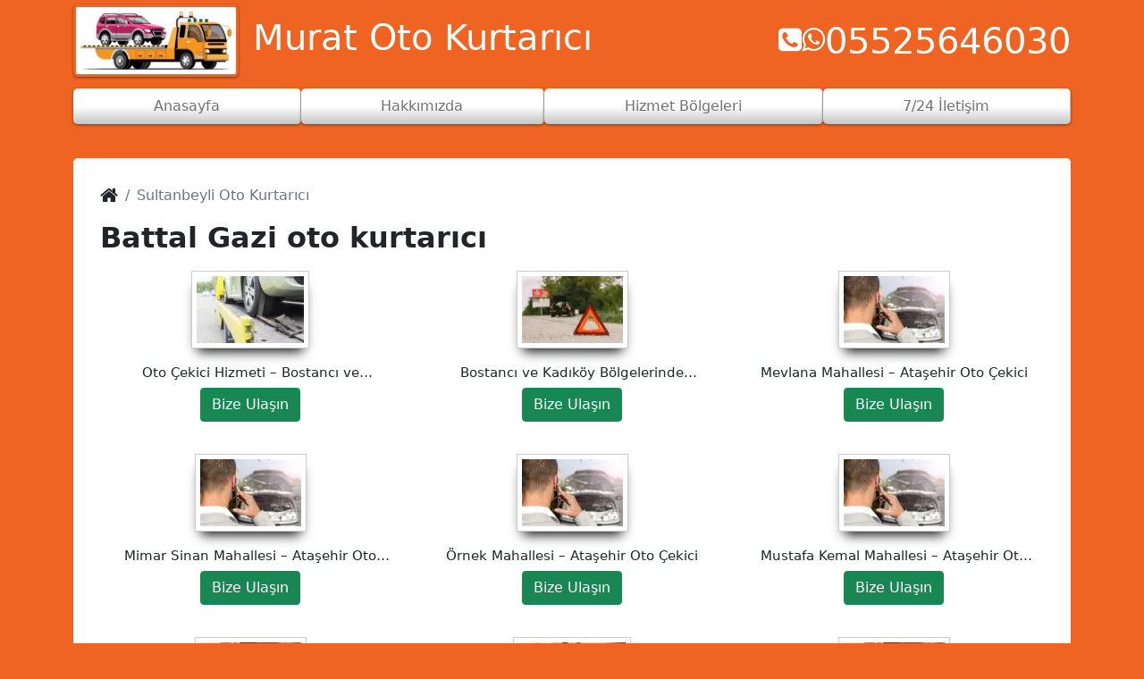

--- FILE ---
content_type: text/html; charset=UTF-8
request_url: https://muratotokurtarici.com/etiket/battal-gazi-oto-kurtarici/
body_size: 18246
content:
<!DOCTYPE html>
<html lang="tr">

<head>
    <meta charset="UTF-8" />
    <meta name="viewport" content="width=device-width, initial-scale=1.0, shrink-to-fit=no">
    <link rel="shortcut icon" href="https://muratotokurtarici.com/wp-content/uploads/2021/08/murat-oto-kurtarici-logo-169x65.png" type="image/x-icon">
    <link rel="stylesheet" href="https://muratotokurtarici.com/wp-content/themes/muratotokurtarici/style.css">
    <meta name='robots' content='index, follow, max-image-preview:large, max-snippet:-1, max-video-preview:-1' />

	<!-- This site is optimized with the Yoast SEO plugin v26.8 - https://yoast.com/product/yoast-seo-wordpress/ -->
	<title>Battal Gazi oto kurtarıcı - Murat Oto Kurtarıcı</title>
	<link rel="canonical" href="https://muratotokurtarici.com/etiket/battal-gazi-oto-kurtarici/" />
	<meta property="og:locale" content="tr_TR" />
	<meta property="og:type" content="article" />
	<meta property="og:title" content="Battal Gazi oto kurtarıcı - Murat Oto Kurtarıcı" />
	<meta property="og:url" content="https://muratotokurtarici.com/etiket/battal-gazi-oto-kurtarici/" />
	<meta property="og:site_name" content="Murat Oto Kurtarıcı" />
	<meta property="og:image" content="https://muratotokurtarici.com/wp-content/uploads/2021/08/murat-oto-kurtarici-logo.png" />
	<meta property="og:image:width" content="1756" />
	<meta property="og:image:height" content="678" />
	<meta property="og:image:type" content="image/png" />
	<meta name="twitter:card" content="summary_large_image" />
	<script type="application/ld+json" class="yoast-schema-graph">{"@context":"https://schema.org","@graph":[{"@type":"CollectionPage","@id":"https://muratotokurtarici.com/etiket/battal-gazi-oto-kurtarici/","url":"https://muratotokurtarici.com/etiket/battal-gazi-oto-kurtarici/","name":"Battal Gazi oto kurtarıcı - Murat Oto Kurtarıcı","isPartOf":{"@id":"https://muratotokurtarici.com/#website"},"primaryImageOfPage":{"@id":"https://muratotokurtarici.com/etiket/battal-gazi-oto-kurtarici/#primaryimage"},"image":{"@id":"https://muratotokurtarici.com/etiket/battal-gazi-oto-kurtarici/#primaryimage"},"thumbnailUrl":"https://muratotokurtarici.com/wp-content/uploads/2021/09/car-with-problems-red-triangle-warn-other-road-users-scaled.jpg","breadcrumb":{"@id":"https://muratotokurtarici.com/etiket/battal-gazi-oto-kurtarici/#breadcrumb"},"inLanguage":"tr"},{"@type":"ImageObject","inLanguage":"tr","@id":"https://muratotokurtarici.com/etiket/battal-gazi-oto-kurtarici/#primaryimage","url":"https://muratotokurtarici.com/wp-content/uploads/2021/09/car-with-problems-red-triangle-warn-other-road-users-scaled.jpg","contentUrl":"https://muratotokurtarici.com/wp-content/uploads/2021/09/car-with-problems-red-triangle-warn-other-road-users-scaled.jpg","width":2560,"height":1707,"caption":"Driver putting warning triangle on asphalt road. Emergency stop concept."},{"@type":"BreadcrumbList","@id":"https://muratotokurtarici.com/etiket/battal-gazi-oto-kurtarici/#breadcrumb","itemListElement":[{"@type":"ListItem","position":1,"name":"Anasayfa","item":"https://muratotokurtarici.com/"},{"@type":"ListItem","position":2,"name":"Battal Gazi oto kurtarıcı"}]},{"@type":"WebSite","@id":"https://muratotokurtarici.com/#website","url":"https://muratotokurtarici.com/","name":"Murat Oto Kurtarıcı","description":"Oto Kurtarma ve Çekici Hizmetleri","publisher":{"@id":"https://muratotokurtarici.com/#organization"},"potentialAction":[{"@type":"SearchAction","target":{"@type":"EntryPoint","urlTemplate":"https://muratotokurtarici.com/?s={search_term_string}"},"query-input":{"@type":"PropertyValueSpecification","valueRequired":true,"valueName":"search_term_string"}}],"inLanguage":"tr"},{"@type":"Organization","@id":"https://muratotokurtarici.com/#organization","name":"Murat Oto Kurtarıcı","url":"https://muratotokurtarici.com/","logo":{"@type":"ImageObject","inLanguage":"tr","@id":"https://muratotokurtarici.com/#/schema/logo/image/","url":"https://www.muratotokurtarici.com/wp-content/uploads/2021/08/murat-oto-kurtarici-logo.png","contentUrl":"https://www.muratotokurtarici.com/wp-content/uploads/2021/08/murat-oto-kurtarici-logo.png","width":1756,"height":678,"caption":"Murat Oto Kurtarıcı"},"image":{"@id":"https://muratotokurtarici.com/#/schema/logo/image/"},"sameAs":["https://www.facebook.com/atasehirotocekici/","http://www.instagram.com/muratotokurtarici"]}]}</script>
	<!-- / Yoast SEO plugin. -->


<link rel='dns-prefetch' href='//www.google-analytics.com' />
<link rel='dns-prefetch' href='//www.googletagmanager.com' />
<link rel='preconnect' href='https://fonts.gstatic.com' />
<style id='wp-img-auto-sizes-contain-inline-css' type='text/css'>
img:is([sizes=auto i],[sizes^="auto," i]){contain-intrinsic-size:3000px 1500px}
/*# sourceURL=wp-img-auto-sizes-contain-inline-css */
</style>
<style id='classic-theme-styles-inline-css' type='text/css'>
/*! This file is auto-generated */
.wp-block-button__link{color:#fff;background-color:#32373c;border-radius:9999px;box-shadow:none;text-decoration:none;padding:calc(.667em + 2px) calc(1.333em + 2px);font-size:1.125em}.wp-block-file__button{background:#32373c;color:#fff;text-decoration:none}
/*# sourceURL=/wp-includes/css/classic-themes.min.css */
</style>
<!-- Bu URL için kullanılabilir bir amphtml sürümü yok. --><link rel="icon" href="https://muratotokurtarici.com/wp-content/uploads/2021/08/cropped-murat-oto-kurtarici-logo-32x32.png" sizes="32x32" />
<link rel="icon" href="https://muratotokurtarici.com/wp-content/uploads/2021/08/cropped-murat-oto-kurtarici-logo-192x192.png" sizes="192x192" />
<link rel="apple-touch-icon" href="https://muratotokurtarici.com/wp-content/uploads/2021/08/cropped-murat-oto-kurtarici-logo-180x180.png" />
<meta name="msapplication-TileImage" content="https://muratotokurtarici.com/wp-content/uploads/2021/08/cropped-murat-oto-kurtarici-logo-270x270.png" />
<style id='global-styles-inline-css' type='text/css'>
:root{--wp--preset--aspect-ratio--square: 1;--wp--preset--aspect-ratio--4-3: 4/3;--wp--preset--aspect-ratio--3-4: 3/4;--wp--preset--aspect-ratio--3-2: 3/2;--wp--preset--aspect-ratio--2-3: 2/3;--wp--preset--aspect-ratio--16-9: 16/9;--wp--preset--aspect-ratio--9-16: 9/16;--wp--preset--color--black: #000000;--wp--preset--color--cyan-bluish-gray: #abb8c3;--wp--preset--color--white: #ffffff;--wp--preset--color--pale-pink: #f78da7;--wp--preset--color--vivid-red: #cf2e2e;--wp--preset--color--luminous-vivid-orange: #ff6900;--wp--preset--color--luminous-vivid-amber: #fcb900;--wp--preset--color--light-green-cyan: #7bdcb5;--wp--preset--color--vivid-green-cyan: #00d084;--wp--preset--color--pale-cyan-blue: #8ed1fc;--wp--preset--color--vivid-cyan-blue: #0693e3;--wp--preset--color--vivid-purple: #9b51e0;--wp--preset--gradient--vivid-cyan-blue-to-vivid-purple: linear-gradient(135deg,rgb(6,147,227) 0%,rgb(155,81,224) 100%);--wp--preset--gradient--light-green-cyan-to-vivid-green-cyan: linear-gradient(135deg,rgb(122,220,180) 0%,rgb(0,208,130) 100%);--wp--preset--gradient--luminous-vivid-amber-to-luminous-vivid-orange: linear-gradient(135deg,rgb(252,185,0) 0%,rgb(255,105,0) 100%);--wp--preset--gradient--luminous-vivid-orange-to-vivid-red: linear-gradient(135deg,rgb(255,105,0) 0%,rgb(207,46,46) 100%);--wp--preset--gradient--very-light-gray-to-cyan-bluish-gray: linear-gradient(135deg,rgb(238,238,238) 0%,rgb(169,184,195) 100%);--wp--preset--gradient--cool-to-warm-spectrum: linear-gradient(135deg,rgb(74,234,220) 0%,rgb(151,120,209) 20%,rgb(207,42,186) 40%,rgb(238,44,130) 60%,rgb(251,105,98) 80%,rgb(254,248,76) 100%);--wp--preset--gradient--blush-light-purple: linear-gradient(135deg,rgb(255,206,236) 0%,rgb(152,150,240) 100%);--wp--preset--gradient--blush-bordeaux: linear-gradient(135deg,rgb(254,205,165) 0%,rgb(254,45,45) 50%,rgb(107,0,62) 100%);--wp--preset--gradient--luminous-dusk: linear-gradient(135deg,rgb(255,203,112) 0%,rgb(199,81,192) 50%,rgb(65,88,208) 100%);--wp--preset--gradient--pale-ocean: linear-gradient(135deg,rgb(255,245,203) 0%,rgb(182,227,212) 50%,rgb(51,167,181) 100%);--wp--preset--gradient--electric-grass: linear-gradient(135deg,rgb(202,248,128) 0%,rgb(113,206,126) 100%);--wp--preset--gradient--midnight: linear-gradient(135deg,rgb(2,3,129) 0%,rgb(40,116,252) 100%);--wp--preset--font-size--small: 13px;--wp--preset--font-size--medium: 20px;--wp--preset--font-size--large: 36px;--wp--preset--font-size--x-large: 42px;--wp--preset--spacing--20: 0.44rem;--wp--preset--spacing--30: 0.67rem;--wp--preset--spacing--40: 1rem;--wp--preset--spacing--50: 1.5rem;--wp--preset--spacing--60: 2.25rem;--wp--preset--spacing--70: 3.38rem;--wp--preset--spacing--80: 5.06rem;--wp--preset--shadow--natural: 6px 6px 9px rgba(0, 0, 0, 0.2);--wp--preset--shadow--deep: 12px 12px 50px rgba(0, 0, 0, 0.4);--wp--preset--shadow--sharp: 6px 6px 0px rgba(0, 0, 0, 0.2);--wp--preset--shadow--outlined: 6px 6px 0px -3px rgb(255, 255, 255), 6px 6px rgb(0, 0, 0);--wp--preset--shadow--crisp: 6px 6px 0px rgb(0, 0, 0);}:where(.is-layout-flex){gap: 0.5em;}:where(.is-layout-grid){gap: 0.5em;}body .is-layout-flex{display: flex;}.is-layout-flex{flex-wrap: wrap;align-items: center;}.is-layout-flex > :is(*, div){margin: 0;}body .is-layout-grid{display: grid;}.is-layout-grid > :is(*, div){margin: 0;}:where(.wp-block-columns.is-layout-flex){gap: 2em;}:where(.wp-block-columns.is-layout-grid){gap: 2em;}:where(.wp-block-post-template.is-layout-flex){gap: 1.25em;}:where(.wp-block-post-template.is-layout-grid){gap: 1.25em;}.has-black-color{color: var(--wp--preset--color--black) !important;}.has-cyan-bluish-gray-color{color: var(--wp--preset--color--cyan-bluish-gray) !important;}.has-white-color{color: var(--wp--preset--color--white) !important;}.has-pale-pink-color{color: var(--wp--preset--color--pale-pink) !important;}.has-vivid-red-color{color: var(--wp--preset--color--vivid-red) !important;}.has-luminous-vivid-orange-color{color: var(--wp--preset--color--luminous-vivid-orange) !important;}.has-luminous-vivid-amber-color{color: var(--wp--preset--color--luminous-vivid-amber) !important;}.has-light-green-cyan-color{color: var(--wp--preset--color--light-green-cyan) !important;}.has-vivid-green-cyan-color{color: var(--wp--preset--color--vivid-green-cyan) !important;}.has-pale-cyan-blue-color{color: var(--wp--preset--color--pale-cyan-blue) !important;}.has-vivid-cyan-blue-color{color: var(--wp--preset--color--vivid-cyan-blue) !important;}.has-vivid-purple-color{color: var(--wp--preset--color--vivid-purple) !important;}.has-black-background-color{background-color: var(--wp--preset--color--black) !important;}.has-cyan-bluish-gray-background-color{background-color: var(--wp--preset--color--cyan-bluish-gray) !important;}.has-white-background-color{background-color: var(--wp--preset--color--white) !important;}.has-pale-pink-background-color{background-color: var(--wp--preset--color--pale-pink) !important;}.has-vivid-red-background-color{background-color: var(--wp--preset--color--vivid-red) !important;}.has-luminous-vivid-orange-background-color{background-color: var(--wp--preset--color--luminous-vivid-orange) !important;}.has-luminous-vivid-amber-background-color{background-color: var(--wp--preset--color--luminous-vivid-amber) !important;}.has-light-green-cyan-background-color{background-color: var(--wp--preset--color--light-green-cyan) !important;}.has-vivid-green-cyan-background-color{background-color: var(--wp--preset--color--vivid-green-cyan) !important;}.has-pale-cyan-blue-background-color{background-color: var(--wp--preset--color--pale-cyan-blue) !important;}.has-vivid-cyan-blue-background-color{background-color: var(--wp--preset--color--vivid-cyan-blue) !important;}.has-vivid-purple-background-color{background-color: var(--wp--preset--color--vivid-purple) !important;}.has-black-border-color{border-color: var(--wp--preset--color--black) !important;}.has-cyan-bluish-gray-border-color{border-color: var(--wp--preset--color--cyan-bluish-gray) !important;}.has-white-border-color{border-color: var(--wp--preset--color--white) !important;}.has-pale-pink-border-color{border-color: var(--wp--preset--color--pale-pink) !important;}.has-vivid-red-border-color{border-color: var(--wp--preset--color--vivid-red) !important;}.has-luminous-vivid-orange-border-color{border-color: var(--wp--preset--color--luminous-vivid-orange) !important;}.has-luminous-vivid-amber-border-color{border-color: var(--wp--preset--color--luminous-vivid-amber) !important;}.has-light-green-cyan-border-color{border-color: var(--wp--preset--color--light-green-cyan) !important;}.has-vivid-green-cyan-border-color{border-color: var(--wp--preset--color--vivid-green-cyan) !important;}.has-pale-cyan-blue-border-color{border-color: var(--wp--preset--color--pale-cyan-blue) !important;}.has-vivid-cyan-blue-border-color{border-color: var(--wp--preset--color--vivid-cyan-blue) !important;}.has-vivid-purple-border-color{border-color: var(--wp--preset--color--vivid-purple) !important;}.has-vivid-cyan-blue-to-vivid-purple-gradient-background{background: var(--wp--preset--gradient--vivid-cyan-blue-to-vivid-purple) !important;}.has-light-green-cyan-to-vivid-green-cyan-gradient-background{background: var(--wp--preset--gradient--light-green-cyan-to-vivid-green-cyan) !important;}.has-luminous-vivid-amber-to-luminous-vivid-orange-gradient-background{background: var(--wp--preset--gradient--luminous-vivid-amber-to-luminous-vivid-orange) !important;}.has-luminous-vivid-orange-to-vivid-red-gradient-background{background: var(--wp--preset--gradient--luminous-vivid-orange-to-vivid-red) !important;}.has-very-light-gray-to-cyan-bluish-gray-gradient-background{background: var(--wp--preset--gradient--very-light-gray-to-cyan-bluish-gray) !important;}.has-cool-to-warm-spectrum-gradient-background{background: var(--wp--preset--gradient--cool-to-warm-spectrum) !important;}.has-blush-light-purple-gradient-background{background: var(--wp--preset--gradient--blush-light-purple) !important;}.has-blush-bordeaux-gradient-background{background: var(--wp--preset--gradient--blush-bordeaux) !important;}.has-luminous-dusk-gradient-background{background: var(--wp--preset--gradient--luminous-dusk) !important;}.has-pale-ocean-gradient-background{background: var(--wp--preset--gradient--pale-ocean) !important;}.has-electric-grass-gradient-background{background: var(--wp--preset--gradient--electric-grass) !important;}.has-midnight-gradient-background{background: var(--wp--preset--gradient--midnight) !important;}.has-small-font-size{font-size: var(--wp--preset--font-size--small) !important;}.has-medium-font-size{font-size: var(--wp--preset--font-size--medium) !important;}.has-large-font-size{font-size: var(--wp--preset--font-size--large) !important;}.has-x-large-font-size{font-size: var(--wp--preset--font-size--x-large) !important;}
/*# sourceURL=global-styles-inline-css */
</style>
</head>

<body class="archive tag tag-battal-gazi-oto-kurtarici tag-712 wp-theme-muratotokurtarici">
    <section>
        <div class="container">
            <div class="ust-bar">
                <div class="logo"><a class="d-flex align-items-xl-center navbar-brand" href="https://muratotokurtarici.com/"><img src="https://muratotokurtarici.com/wp-content/webp-express/webp-images/uploads/2021/08/murat-oto-kurtarici-logo-169x65.png.webp" width="100%" height="auto" alt="Murat Oto Kurtarıcı"></a>
                    <a class="d-flex align-items-xl-center navbar-brand" href="https://muratotokurtarici.com/">
                        <h1>Murat Oto Kurtarıcı</h1>
                    </a>
                </div>
                <div class="iletisim">
                    <a target="_blank" rel="noreferrer" href="tel:05525646030"><i class="fa fa-phone-square"></i></a>
                    <a target="_blank" rel="noreferrer" href="https://api.whatsapp.com/send?phone=905525646030&text=Merhaba, Çekici Hizmetine ihtiyacım var."><i class="fa fa-whatsapp"></i><br></a>
                    <a target="_blank" rel="noreferrer" href="tel:05525646030">
                            <span class="display-6"><strong>05525646030</strong></span>
                        </a>



                </div>
            </div>
        </div>
    </section>


    <section class="d-md-none mobil-iletisim">
        <div class="btn-group" role="group">
            <a class="btn btn-primary" target="_blank" rel="noreferrer" role="button" href="tel:05525646030"><i class="fa fa-phone"></i><br>7/24 Telefon</a>
            <a class="btn btn-success" target="_blank" rel="noreferrer" role="button" href="https://api.whatsapp.com/send?phone=905525646030&text=Merhaba, Çekici Hizmetine ihtiyacım var."><i class="fa fa-whatsapp"></i><br>WhatsApp</a>
        </div>
    </section>

    <nav class="navbar navbar-light navbar-expand-md">
        <div class="container">
            <button data-bs-toggle="collapse" class="navbar-toggler" data-bs-target="#anamenu"><span class="visually-hidden">MENÜ</span><span class="navbar-toggler-icon"></span></button>
            <div class="collapse navbar-collapse" id="anamenu">
                                    <ul class="navbar-nav flex-grow-1 justify-content-between" itemscope itemtype="http://schema.org/BreadcrumbList">
                        <meta itemprop="name" content="AnaMenu" />
                                                    <li class="nav-item" itemprop="itemListElement" itemscope itemtype="http://schema.org/ListItem">
                                <a itemprop="item" class="nav-link" href="https://www.muratotokurtarici.com/">Anasayfa</a>
                                <meta itemprop="name" content="Anasayfa" />
                                <meta itemprop="position" content="2" />
                            </li>
                                                    <li class="nav-item" itemprop="itemListElement" itemscope itemtype="http://schema.org/ListItem">
                                <a itemprop="item" class="nav-link" href="https://www.muratotokurtarici.com/hakkimizda/">Hakkımızda</a>
                                <meta itemprop="name" content="Hakkımızda" />
                                <meta itemprop="position" content="2" />
                            </li>
                                                    <li class="nav-item" itemprop="itemListElement" itemscope itemtype="http://schema.org/ListItem">
                                <a itemprop="item" class="nav-link" href="https://www.muratotokurtarici.com/hizmet-bolgeleri/">Hizmet Bölgeleri</a>
                                <meta itemprop="name" content="Hizmet Bölgeleri" />
                                <meta itemprop="position" content="2" />
                            </li>
                                                    <li class="nav-item" itemprop="itemListElement" itemscope itemtype="http://schema.org/ListItem">
                                <a itemprop="item" class="nav-link" href="https://www.muratotokurtarici.com/iletisim/">7/24 İletişim</a>
                                <meta itemprop="name" content="7/24 İletişim" />
                                <meta itemprop="position" content="2" />
                            </li>
                                            </ul>
                            </div>
        </div>
    </nav><main>
    <div class="container">
        <div class="sayfa">
            <div class="col-12">
                <nav aria-label="breadcrumb"><ol class="breadcrumb"><li class="breadcrumb-item"><a href="https://muratotokurtarici.com"><i class="fa fa-home fa-lg"></i></a></li><li class="breadcrumb-item active"><a href="https://muratotokurtarici.com/battal-gazi-mahallesi-sultanbeyli-oto-kurtarici/"><a href="https://muratotokurtarici.com/bolge/sultanbeyli-oto-kurtarici/" rel="category tag">Sultanbeyli Oto Kurtarıcı</a></a></li></ol></nav>            </div>
            <h2><strong>Battal Gazi oto kurtarıcı</strong></h2>


                            <div class="row">
                                            <div class="col-12 col-md-6 col-lg-4 text-center mb-3">
                            <div class="bolge">
                                <a class="text-center" href="https://muratotokurtarici.com/oto-cekici-hizmeti-bostanci-ve-kadikoyde-guvenilir-cozum/">

                                    <img class="img-fluid mb-2" loading="lazy" alt="Oto Çekici Oto Çekici Hizmeti &#8211; Bostancı ve Kadıköy&#8217;de Güvenilir Çözüm" src="https://muratotokurtarici.com/wp-content/webp-express/webp-images/uploads/2021/09/car-transporter-breakdown-lorry-during-working-using-locked-belt-transport-other-green-car-120x75.jpg.webp">


                                    <h4>Oto Çekici Hizmeti &#8211; Bostancı ve Kadıköy&#8217;de Güvenilir Çözüm</h4>
                                </a>

                                <a class="btn btn-success" href="/iletisim/" type="button">Bize Ulaşın</a>
                            </div>
                        </div>

                                            <div class="col-12 col-md-6 col-lg-4 text-center mb-3">
                            <div class="bolge">
                                <a class="text-center" href="https://muratotokurtarici.com/bostanci-ve-kadikoy-bolgelerinde-guvenilir-oto-kurtarma-hizmeti/">

                                    <img class="img-fluid mb-2" loading="lazy" alt="Oto Çekici Bostancı ve Kadıköy Bölgelerinde Güvenilir Oto Kurtarma Hizmeti" src="https://muratotokurtarici.com/wp-content/webp-express/webp-images/uploads/2021/09/car-with-problems-red-triangle-warn-other-road-users-113x75.jpg.webp">


                                    <h4>Bostancı ve Kadıköy Bölgelerinde Güvenilir Oto Kurtarma Hizmeti</h4>
                                </a>

                                <a class="btn btn-success" href="/iletisim/" type="button">Bize Ulaşın</a>
                            </div>
                        </div>

                                            <div class="col-12 col-md-6 col-lg-4 text-center mb-3">
                            <div class="bolge">
                                <a class="text-center" href="https://muratotokurtarici.com/mevlana-mahallesi-atasehir-oto-cekici/">

                                    <img class="img-fluid mb-2" loading="lazy" alt="Oto Çekici Mevlana Mahallesi &#8211; Ataşehir Oto Çekici" src="https://muratotokurtarici.com/wp-content/webp-express/webp-images/uploads/2021/09/oto-cekici-113x75.jpg.webp">


                                    <h4>Mevlana Mahallesi &#8211; Ataşehir Oto Çekici</h4>
                                </a>

                                <a class="btn btn-success" href="/iletisim/" type="button">Bize Ulaşın</a>
                            </div>
                        </div>

                                            <div class="col-12 col-md-6 col-lg-4 text-center mb-3">
                            <div class="bolge">
                                <a class="text-center" href="https://muratotokurtarici.com/mimar-sinan-mahallesi-atasehir-oto-cekici/">

                                    <img class="img-fluid mb-2" loading="lazy" alt="Oto Çekici Mimar Sinan Mahallesi &#8211; Ataşehir Oto Çekici" src="https://muratotokurtarici.com/wp-content/webp-express/webp-images/uploads/2021/09/oto-cekici-113x75.jpg.webp">


                                    <h4>Mimar Sinan Mahallesi &#8211; Ataşehir Oto Çekici</h4>
                                </a>

                                <a class="btn btn-success" href="/iletisim/" type="button">Bize Ulaşın</a>
                            </div>
                        </div>

                                            <div class="col-12 col-md-6 col-lg-4 text-center mb-3">
                            <div class="bolge">
                                <a class="text-center" href="https://muratotokurtarici.com/ornek-mahallesi-atasehir-oto-cekici/">

                                    <img class="img-fluid mb-2" loading="lazy" alt="Oto Çekici Örnek Mahallesi &#8211; Ataşehir Oto Çekici" src="https://muratotokurtarici.com/wp-content/webp-express/webp-images/uploads/2021/09/oto-cekici-113x75.jpg.webp">


                                    <h4>Örnek Mahallesi &#8211; Ataşehir Oto Çekici</h4>
                                </a>

                                <a class="btn btn-success" href="/iletisim/" type="button">Bize Ulaşın</a>
                            </div>
                        </div>

                                            <div class="col-12 col-md-6 col-lg-4 text-center mb-3">
                            <div class="bolge">
                                <a class="text-center" href="https://muratotokurtarici.com/mustafa-kemal-mahallesi-atasehir-oto-cekici/">

                                    <img class="img-fluid mb-2" loading="lazy" alt="Oto Çekici Mustafa Kemal Mahallesi &#8211; Ataşehir Oto Çekici" src="https://muratotokurtarici.com/wp-content/webp-express/webp-images/uploads/2021/09/oto-cekici-113x75.jpg.webp">


                                    <h4>Mustafa Kemal Mahallesi &#8211; Ataşehir Oto Çekici</h4>
                                </a>

                                <a class="btn btn-success" href="/iletisim/" type="button">Bize Ulaşın</a>
                            </div>
                        </div>

                                            <div class="col-12 col-md-6 col-lg-4 text-center mb-3">
                            <div class="bolge">
                                <a class="text-center" href="https://muratotokurtarici.com/yeni-camlica-mahallesi-atasehir-oto-cekici/">

                                    <img class="img-fluid mb-2" loading="lazy" alt="Oto Çekici Yeni Çamlıca Mahallesi &#8211; Ataşehir Oto Çekici" src="https://muratotokurtarici.com/wp-content/webp-express/webp-images/uploads/2021/09/car-with-problems-red-triangle-warn-other-road-users-113x75.jpg.webp">


                                    <h4>Yeni Çamlıca Mahallesi &#8211; Ataşehir Oto Çekici</h4>
                                </a>

                                <a class="btn btn-success" href="/iletisim/" type="button">Bize Ulaşın</a>
                            </div>
                        </div>

                                            <div class="col-12 col-md-6 col-lg-4 text-center mb-3">
                            <div class="bolge">
                                <a class="text-center" href="https://muratotokurtarici.com/asik-veysel-mahallesi-atasehir-oto-cekici/">

                                    <img class="img-fluid mb-2" loading="lazy" alt="Oto Çekici Aşık Veysel Mahallesi &#8211; Ataşehir Oto Çekici" src="https://muratotokurtarici.com/wp-content/webp-express/webp-images/uploads/2021/09/car-transporter-breakdown-lorry-during-working-using-locked-belt-transport-other-green-car-120x75.jpg.webp">


                                    <h4>Aşık Veysel Mahallesi &#8211; Ataşehir Oto Çekici</h4>
                                </a>

                                <a class="btn btn-success" href="/iletisim/" type="button">Bize Ulaşın</a>
                            </div>
                        </div>

                                            <div class="col-12 col-md-6 col-lg-4 text-center mb-3">
                            <div class="bolge">
                                <a class="text-center" href="https://muratotokurtarici.com/atasehirde-oto-kurtarma-hizmeti-05446717217-2/">

                                    <img class="img-fluid mb-2" loading="lazy" alt="Oto Çekici Ataşehir&#8217;de Oto Kurtarma Hizmeti 05525646030" src="https://muratotokurtarici.com/wp-content/webp-express/webp-images/uploads/2021/09/car-with-problems-red-triangle-warn-other-road-users-113x75.jpg.webp">


                                    <h4>Ataşehir&#8217;de Oto Kurtarma Hizmeti 05525646030</h4>
                                </a>

                                <a class="btn btn-success" href="/iletisim/" type="button">Bize Ulaşın</a>
                            </div>
                        </div>

                                            <div class="col-12 col-md-6 col-lg-4 text-center mb-3">
                            <div class="bolge">
                                <a class="text-center" href="https://muratotokurtarici.com/barbaros-mahallesi-atasehir-oto-cekici/">

                                    <img class="img-fluid mb-2" loading="lazy" alt="Oto Çekici Barbaros Mahallesi &#8211; Ataşehir Oto Çekici" src="https://muratotokurtarici.com/wp-content/webp-express/webp-images/uploads/2021/09/oto-cekici-113x75.jpg.webp">


                                    <h4>Barbaros Mahallesi &#8211; Ataşehir Oto Çekici</h4>
                                </a>

                                <a class="btn btn-success" href="/iletisim/" type="button">Bize Ulaşın</a>
                            </div>
                        </div>

                                            <div class="col-12 col-md-6 col-lg-4 text-center mb-3">
                            <div class="bolge">
                                <a class="text-center" href="https://muratotokurtarici.com/ataturk-mahallesi-atasehir-oto-cekici/">

                                    <img class="img-fluid mb-2" loading="lazy" alt="Oto Çekici Atatürk Mahallesi &#8211; Ataşehir Oto Çekici" src="https://muratotokurtarici.com/wp-content/webp-express/webp-images/uploads/2021/09/oto-cekici-113x75.jpg.webp">


                                    <h4>Atatürk Mahallesi &#8211; Ataşehir Oto Çekici</h4>
                                </a>

                                <a class="btn btn-success" href="/iletisim/" type="button">Bize Ulaşın</a>
                            </div>
                        </div>

                                            <div class="col-12 col-md-6 col-lg-4 text-center mb-3">
                            <div class="bolge">
                                <a class="text-center" href="https://muratotokurtarici.com/esatpasa-mahallesi-atasehir-oto-cekici/">

                                    <img class="img-fluid mb-2" loading="lazy" alt="Oto Çekici Esatpaşa Mahallesi &#8211; Ataşehir Oto Çekici" src="https://muratotokurtarici.com/wp-content/webp-express/webp-images/uploads/2021/09/oto-cekici-113x75.jpg.webp">


                                    <h4>Esatpaşa Mahallesi &#8211; Ataşehir Oto Çekici</h4>
                                </a>

                                <a class="btn btn-success" href="/iletisim/" type="button">Bize Ulaşın</a>
                            </div>
                        </div>

                                            <div class="col-12 col-md-6 col-lg-4 text-center mb-3">
                            <div class="bolge">
                                <a class="text-center" href="https://muratotokurtarici.com/fetih-mahallesi-atasehir-oto-cekici/">

                                    <img class="img-fluid mb-2" loading="lazy" alt="Oto Çekici Fetih Mahallesi &#8211; Ataşehir Oto Çekici" src="https://muratotokurtarici.com/wp-content/webp-express/webp-images/uploads/2021/09/car-transporter-breakdown-lorry-during-working-using-locked-belt-transport-other-green-car-120x75.jpg.webp">


                                    <h4>Fetih Mahallesi &#8211; Ataşehir Oto Çekici</h4>
                                </a>

                                <a class="btn btn-success" href="/iletisim/" type="button">Bize Ulaşın</a>
                            </div>
                        </div>

                                            <div class="col-12 col-md-6 col-lg-4 text-center mb-3">
                            <div class="bolge">
                                <a class="text-center" href="https://muratotokurtarici.com/ferhat-pasa-mahallesi-atasehir-oto-cekici/">

                                    <img class="img-fluid mb-2" loading="lazy" alt="Oto Çekici Ferhat Paşa Mahallesi &#8211; Ataşehir Oto Çekici" src="https://muratotokurtarici.com/wp-content/webp-express/webp-images/uploads/2021/09/car-with-problems-red-triangle-warn-other-road-users-113x75.jpg.webp">


                                    <h4>Ferhat Paşa Mahallesi &#8211; Ataşehir Oto Çekici</h4>
                                </a>

                                <a class="btn btn-success" href="/iletisim/" type="button">Bize Ulaşın</a>
                            </div>
                        </div>

                                            <div class="col-12 col-md-6 col-lg-4 text-center mb-3">
                            <div class="bolge">
                                <a class="text-center" href="https://muratotokurtarici.com/icerenkoy-mahallesi-atasehir-oto-cekici/">

                                    <img class="img-fluid mb-2" loading="lazy" alt="Oto Çekici İçerenköy Mahallesi &#8211; Ataşehir Oto Çekici" src="https://muratotokurtarici.com/wp-content/webp-express/webp-images/uploads/2021/09/oto-cekici-113x75.jpg.webp">


                                    <h4>İçerenköy Mahallesi &#8211; Ataşehir Oto Çekici</h4>
                                </a>

                                <a class="btn btn-success" href="/iletisim/" type="button">Bize Ulaşın</a>
                            </div>
                        </div>

                                            <div class="col-12 col-md-6 col-lg-4 text-center mb-3">
                            <div class="bolge">
                                <a class="text-center" href="https://muratotokurtarici.com/inonu-mahallesi-atasehir-oto-cekici/">

                                    <img class="img-fluid mb-2" loading="lazy" alt="Oto Çekici İnönü Mahallesi &#8211; Ataşehir Oto Çekici" src="https://muratotokurtarici.com/wp-content/webp-express/webp-images/uploads/2021/09/oto-cekici-113x75.jpg.webp">


                                    <h4>İnönü Mahallesi &#8211; Ataşehir Oto Çekici</h4>
                                </a>

                                <a class="btn btn-success" href="/iletisim/" type="button">Bize Ulaşın</a>
                            </div>
                        </div>

                                            <div class="col-12 col-md-6 col-lg-4 text-center mb-3">
                            <div class="bolge">
                                <a class="text-center" href="https://muratotokurtarici.com/kayisdagi-mahallesi-atasehir-oto-cekici/">

                                    <img class="img-fluid mb-2" loading="lazy" alt="Oto Çekici Kayışdağı Mahallesi &#8211; Ataşehir Oto Çekici" src="https://muratotokurtarici.com/wp-content/webp-express/webp-images/uploads/2021/09/car-with-problems-red-triangle-warn-other-road-users-113x75.jpg.webp">


                                    <h4>Kayışdağı Mahallesi &#8211; Ataşehir Oto Çekici</h4>
                                </a>

                                <a class="btn btn-success" href="/iletisim/" type="button">Bize Ulaşın</a>
                            </div>
                        </div>

                                            <div class="col-12 col-md-6 col-lg-4 text-center mb-3">
                            <div class="bolge">
                                <a class="text-center" href="https://muratotokurtarici.com/kucuk-bakkalkoy-mahallesi-atasehir-oto-cekici/">

                                    <img class="img-fluid mb-2" loading="lazy" alt="Oto Çekici Küçük Bakkalköy Mahallesi &#8211; Ataşehir Oto Çekici" src="https://muratotokurtarici.com/wp-content/webp-express/webp-images/uploads/2021/09/oto-cekici-113x75.jpg.webp">


                                    <h4>Küçük Bakkalköy Mahallesi &#8211; Ataşehir Oto Çekici</h4>
                                </a>

                                <a class="btn btn-success" href="/iletisim/" type="button">Bize Ulaşın</a>
                            </div>
                        </div>

                                            <div class="col-12 col-md-6 col-lg-4 text-center mb-3">
                            <div class="bolge">
                                <a class="text-center" href="https://muratotokurtarici.com/yeni-sehir-mahallesi-atasehir-oto-cekici/">

                                    <img class="img-fluid mb-2" loading="lazy" alt="Oto Çekici Yeni Şehir Mahallesi &#8211; Ataşehir Oto Çekici" src="https://muratotokurtarici.com/wp-content/webp-express/webp-images/uploads/2021/09/car-transporter-breakdown-lorry-during-working-using-locked-belt-transport-other-green-car-120x75.jpg.webp">


                                    <h4>Yeni Şehir Mahallesi &#8211; Ataşehir Oto Çekici</h4>
                                </a>

                                <a class="btn btn-success" href="/iletisim/" type="button">Bize Ulaşın</a>
                            </div>
                        </div>

                                            <div class="col-12 col-md-6 col-lg-4 text-center mb-3">
                            <div class="bolge">
                                <a class="text-center" href="https://muratotokurtarici.com/19-mayis-mahallesi-mahallesi-kadikoy-oto-cekici/">

                                    <img class="img-fluid mb-2" loading="lazy" alt="Oto Çekici 19 Mayıs Mahallesi Mahallesi &#8211; Kadıköy Oto Çekici" src="https://muratotokurtarici.com/wp-content/webp-express/webp-images/uploads/2021/09/car-with-problems-red-triangle-warn-other-road-users-113x75.jpg.webp">


                                    <h4>19 Mayıs Mahallesi Mahallesi &#8211; Kadıköy Oto Çekici</h4>
                                </a>

                                <a class="btn btn-success" href="/iletisim/" type="button">Bize Ulaşın</a>
                            </div>
                        </div>

                                            <div class="col-12 col-md-6 col-lg-4 text-center mb-3">
                            <div class="bolge">
                                <a class="text-center" href="https://muratotokurtarici.com/yenisahra-mahallesi-atasehir-oto-cekici/">

                                    <img class="img-fluid mb-2" loading="lazy" alt="Oto Çekici Yenisahra Mahallesi &#8211; Ataşehir Oto Çekici" src="https://muratotokurtarici.com/wp-content/webp-express/webp-images/uploads/2021/09/oto-cekici-113x75.jpg.webp">


                                    <h4>Yenisahra Mahallesi &#8211; Ataşehir Oto Çekici</h4>
                                </a>

                                <a class="btn btn-success" href="/iletisim/" type="button">Bize Ulaşın</a>
                            </div>
                        </div>

                                            <div class="col-12 col-md-6 col-lg-4 text-center mb-3">
                            <div class="bolge">
                                <a class="text-center" href="https://muratotokurtarici.com/atasehirde-oto-kurtarma-hizmeti-05446717217/">

                                    <img class="img-fluid mb-2" loading="lazy" alt="Oto Çekici Ataşehir&#8217;de Oto Kurtarma Hizmeti 05525646030" src="https://muratotokurtarici.com/wp-content/webp-express/webp-images/uploads/2021/09/car-transporter-breakdown-lorry-during-working-using-locked-belt-transport-other-green-car-120x75.jpg.webp">


                                    <h4>Ataşehir&#8217;de Oto Kurtarma Hizmeti 05525646030</h4>
                                </a>

                                <a class="btn btn-success" href="/iletisim/" type="button">Bize Ulaşın</a>
                            </div>
                        </div>

                                            <div class="col-12 col-md-6 col-lg-4 text-center mb-3">
                            <div class="bolge">
                                <a class="text-center" href="https://muratotokurtarici.com/zeynep-kamil-mahallesi-uskudar-oto-kurtarici/">

                                    <img class="img-fluid mb-2" loading="lazy" alt="Oto Çekici Zeynep Kamil Mahallesi &#8211; Üsküdar Oto Kurtarıcı" src="https://muratotokurtarici.com/wp-content/webp-express/webp-images/uploads/2021/09/oto-cekici-113x75.jpg.webp">


                                    <h4>Zeynep Kamil Mahallesi &#8211; Üsküdar Oto Kurtarıcı</h4>
                                </a>

                                <a class="btn btn-success" href="/iletisim/" type="button">Bize Ulaşın</a>
                            </div>
                        </div>

                                            <div class="col-12 col-md-6 col-lg-4 text-center mb-3">
                            <div class="bolge">
                                <a class="text-center" href="https://muratotokurtarici.com/yavuzturk-mahallesi-uskudar-oto-kurtarici/">

                                    <img class="img-fluid mb-2" loading="lazy" alt="Oto Çekici Yavuztürk Mahallesi &#8211; Üsküdar Oto Kurtarıcı" src="https://muratotokurtarici.com/wp-content/webp-express/webp-images/uploads/2021/09/car-with-problems-red-triangle-warn-other-road-users-113x75.jpg.webp">


                                    <h4>Yavuztürk Mahallesi &#8211; Üsküdar Oto Kurtarıcı</h4>
                                </a>

                                <a class="btn btn-success" href="/iletisim/" type="button">Bize Ulaşın</a>
                            </div>
                        </div>

                                            <div class="col-12 col-md-6 col-lg-4 text-center mb-3">
                            <div class="bolge">
                                <a class="text-center" href="https://muratotokurtarici.com/valideiatik-mahallesi-uskudar-oto-kurtarici/">

                                    <img class="img-fluid mb-2" loading="lazy" alt="Oto Çekici Valideiatik Mahallesi &#8211; Üsküdar Oto Kurtarıcı" src="https://muratotokurtarici.com/wp-content/webp-express/webp-images/uploads/2021/09/car-transporter-breakdown-lorry-during-working-using-locked-belt-transport-other-green-car-120x75.jpg.webp">


                                    <h4>Valideiatik Mahallesi &#8211; Üsküdar Oto Kurtarıcı</h4>
                                </a>

                                <a class="btn btn-success" href="/iletisim/" type="button">Bize Ulaşın</a>
                            </div>
                        </div>

                                            <div class="col-12 col-md-6 col-lg-4 text-center mb-3">
                            <div class="bolge">
                                <a class="text-center" href="https://muratotokurtarici.com/unalan-mahallesi-uskudar-oto-kurtarici/">

                                    <img class="img-fluid mb-2" loading="lazy" alt="Oto Çekici Ünalan Mahallesi &#8211; Üsküdar Oto Kurtarıcı" src="https://muratotokurtarici.com/wp-content/webp-express/webp-images/uploads/2021/09/oto-cekici-113x75.jpg.webp">


                                    <h4>Ünalan Mahallesi &#8211; Üsküdar Oto Kurtarıcı</h4>
                                </a>

                                <a class="btn btn-success" href="/iletisim/" type="button">Bize Ulaşın</a>
                            </div>
                        </div>

                                            <div class="col-12 col-md-6 col-lg-4 text-center mb-3">
                            <div class="bolge">
                                <a class="text-center" href="https://muratotokurtarici.com/sultantepe-mahallesi-uskudar-oto-kurtarici/">

                                    <img class="img-fluid mb-2" loading="lazy" alt="Oto Çekici Sultantepe Mahallesi &#8211; Üsküdar Oto Kurtarıcı" src="https://muratotokurtarici.com/wp-content/webp-express/webp-images/uploads/2021/09/car-with-problems-red-triangle-warn-other-road-users-113x75.jpg.webp">


                                    <h4>Sultantepe Mahallesi &#8211; Üsküdar Oto Kurtarıcı</h4>
                                </a>

                                <a class="btn btn-success" href="/iletisim/" type="button">Bize Ulaşın</a>
                            </div>
                        </div>

                                            <div class="col-12 col-md-6 col-lg-4 text-center mb-3">
                            <div class="bolge">
                                <a class="text-center" href="https://muratotokurtarici.com/selimiye-mahallesi-uskudar-oto-kurtarici/">

                                    <img class="img-fluid mb-2" loading="lazy" alt="Oto Çekici Selimiye Mahallesi &#8211; Üsküdar Oto Kurtarıcı" src="https://muratotokurtarici.com/wp-content/webp-express/webp-images/uploads/2021/09/oto-cekici-113x75.jpg.webp">


                                    <h4>Selimiye Mahallesi &#8211; Üsküdar Oto Kurtarıcı</h4>
                                </a>

                                <a class="btn btn-success" href="/iletisim/" type="button">Bize Ulaşın</a>
                            </div>
                        </div>

                                            <div class="col-12 col-md-6 col-lg-4 text-center mb-3">
                            <div class="bolge">
                                <a class="text-center" href="https://muratotokurtarici.com/selamiali-mahallesi-uskudar-oto-kurtarici/">

                                    <img class="img-fluid mb-2" loading="lazy" alt="Oto Çekici Selamiali Mahallesi &#8211; Üsküdar Oto Kurtarıcı" src="https://muratotokurtarici.com/wp-content/webp-express/webp-images/uploads/2021/09/oto-cekici-113x75.jpg.webp">


                                    <h4>Selamiali Mahallesi &#8211; Üsküdar Oto Kurtarıcı</h4>
                                </a>

                                <a class="btn btn-success" href="/iletisim/" type="button">Bize Ulaşın</a>
                            </div>
                        </div>

                                            <div class="col-12 col-md-6 col-lg-4 text-center mb-3">
                            <div class="bolge">
                                <a class="text-center" href="https://muratotokurtarici.com/salacak-mahallesi-uskudar-oto-kurtarici/">

                                    <img class="img-fluid mb-2" loading="lazy" alt="Oto Çekici Salacak Mahallesi &#8211; Üsküdar Oto Kurtarıcı" src="https://muratotokurtarici.com/wp-content/webp-express/webp-images/uploads/2021/09/car-transporter-breakdown-lorry-during-working-using-locked-belt-transport-other-green-car-120x75.jpg.webp">


                                    <h4>Salacak Mahallesi &#8211; Üsküdar Oto Kurtarıcı</h4>
                                </a>

                                <a class="btn btn-success" href="/iletisim/" type="button">Bize Ulaşın</a>
                            </div>
                        </div>

                                            <div class="col-12 col-md-6 col-lg-4 text-center mb-3">
                            <div class="bolge">
                                <a class="text-center" href="https://muratotokurtarici.com/murat-reis-mahallesi-uskudar-oto-kurtarici/">

                                    <img class="img-fluid mb-2" loading="lazy" alt="Oto Çekici Murat Reis Mahallesi &#8211; Üsküdar Oto Kurtarıcı" src="https://muratotokurtarici.com/wp-content/webp-express/webp-images/uploads/2021/09/car-with-problems-red-triangle-warn-other-road-users-113x75.jpg.webp">


                                    <h4>Murat Reis Mahallesi &#8211; Üsküdar Oto Kurtarıcı</h4>
                                </a>

                                <a class="btn btn-success" href="/iletisim/" type="button">Bize Ulaşın</a>
                            </div>
                        </div>

                                            <div class="col-12 col-md-6 col-lg-4 text-center mb-3">
                            <div class="bolge">
                                <a class="text-center" href="https://muratotokurtarici.com/mimar-sinan-mahallesi-uskudar-oto-kurtarici/">

                                    <img class="img-fluid mb-2" loading="lazy" alt="Oto Çekici Mimar Sinan Mahallesi &#8211; Üsküdar Oto Kurtarıcı" src="https://muratotokurtarici.com/wp-content/webp-express/webp-images/uploads/2021/09/car-transporter-breakdown-lorry-during-working-using-locked-belt-transport-other-green-car-120x75.jpg.webp">


                                    <h4>Mimar Sinan Mahallesi &#8211; Üsküdar Oto Kurtarıcı</h4>
                                </a>

                                <a class="btn btn-success" href="/iletisim/" type="button">Bize Ulaşın</a>
                            </div>
                        </div>

                                            <div class="col-12 col-md-6 col-lg-4 text-center mb-3">
                            <div class="bolge">
                                <a class="text-center" href="https://muratotokurtarici.com/mehmet-akif-ersoy-mahallesi-uskudar-oto-kurtarici/">

                                    <img class="img-fluid mb-2" loading="lazy" alt="Oto Çekici Mehmet Akif Ersoy Mahallesi &#8211; Üsküdar Oto Kurtarıcı" src="https://muratotokurtarici.com/wp-content/webp-express/webp-images/uploads/2021/09/oto-cekici-113x75.jpg.webp">


                                    <h4>Mehmet Akif Ersoy Mahallesi &#8211; Üsküdar Oto Kurtarıcı</h4>
                                </a>

                                <a class="btn btn-success" href="/iletisim/" type="button">Bize Ulaşın</a>
                            </div>
                        </div>

                                            <div class="col-12 col-md-6 col-lg-4 text-center mb-3">
                            <div class="bolge">
                                <a class="text-center" href="https://muratotokurtarici.com/kupluce-mahallesi-uskudar-oto-kurtarici/">

                                    <img class="img-fluid mb-2" loading="lazy" alt="Oto Çekici Küplüce Mahallesi &#8211; Üsküdar Oto Kurtarıcı" src="https://muratotokurtarici.com/wp-content/webp-express/webp-images/uploads/2021/09/oto-cekici-113x75.jpg.webp">


                                    <h4>Küplüce Mahallesi &#8211; Üsküdar Oto Kurtarıcı</h4>
                                </a>

                                <a class="btn btn-success" href="/iletisim/" type="button">Bize Ulaşın</a>
                            </div>
                        </div>

                                            <div class="col-12 col-md-6 col-lg-4 text-center mb-3">
                            <div class="bolge">
                                <a class="text-center" href="https://muratotokurtarici.com/kucuksu-mahallesi-uskudar-oto-kurtarici/">

                                    <img class="img-fluid mb-2" loading="lazy" alt="Oto Çekici Küçüksu Mahallesi &#8211; Üsküdar Oto Kurtarıcı" src="https://muratotokurtarici.com/wp-content/webp-express/webp-images/uploads/2021/09/car-with-problems-red-triangle-warn-other-road-users-113x75.jpg.webp">


                                    <h4>Küçüksu Mahallesi &#8211; Üsküdar Oto Kurtarıcı</h4>
                                </a>

                                <a class="btn btn-success" href="/iletisim/" type="button">Bize Ulaşın</a>
                            </div>
                        </div>

                                            <div class="col-12 col-md-6 col-lg-4 text-center mb-3">
                            <div class="bolge">
                                <a class="text-center" href="https://muratotokurtarici.com/kucuk-camlica-mahallesi-uskudar-oto-kurtarici/">

                                    <img class="img-fluid mb-2" loading="lazy" alt="Oto Çekici Küçük Çamlıca Mahallesi &#8211; Üsküdar Oto Kurtarıcı" src="https://muratotokurtarici.com/wp-content/webp-express/webp-images/uploads/2021/09/oto-cekici-113x75.jpg.webp">


                                    <h4>Küçük Çamlıca Mahallesi &#8211; Üsküdar Oto Kurtarıcı</h4>
                                </a>

                                <a class="btn btn-success" href="/iletisim/" type="button">Bize Ulaşın</a>
                            </div>
                        </div>

                                            <div class="col-12 col-md-6 col-lg-4 text-center mb-3">
                            <div class="bolge">
                                <a class="text-center" href="https://muratotokurtarici.com/kuzguncuk-mahallesi-uskudar-oto-kurtarici/">

                                    <img class="img-fluid mb-2" loading="lazy" alt="Oto Çekici Kuzguncuk Mahallesi &#8211; Üsküdar Oto Kurtarıcı" src="https://muratotokurtarici.com/wp-content/webp-express/webp-images/uploads/2021/09/car-transporter-breakdown-lorry-during-working-using-locked-belt-transport-other-green-car-120x75.jpg.webp">


                                    <h4>Kuzguncuk Mahallesi &#8211; Üsküdar Oto Kurtarıcı</h4>
                                </a>

                                <a class="btn btn-success" href="/iletisim/" type="button">Bize Ulaşın</a>
                            </div>
                        </div>

                                            <div class="col-12 col-md-6 col-lg-4 text-center mb-3">
                            <div class="bolge">
                                <a class="text-center" href="https://muratotokurtarici.com/kuleli-mahallesi-uskudar-oto-kurtarici/">

                                    <img class="img-fluid mb-2" loading="lazy" alt="Oto Çekici Kuleli Mahallesi &#8211; Üsküdar Oto Kurtarıcı" src="https://muratotokurtarici.com/wp-content/webp-express/webp-images/uploads/2021/09/car-with-problems-red-triangle-warn-other-road-users-113x75.jpg.webp">


                                    <h4>Kuleli Mahallesi &#8211; Üsküdar Oto Kurtarıcı</h4>
                                </a>

                                <a class="btn btn-success" href="/iletisim/" type="button">Bize Ulaşın</a>
                            </div>
                        </div>

                                            <div class="col-12 col-md-6 col-lg-4 text-center mb-3">
                            <div class="bolge">
                                <a class="text-center" href="https://muratotokurtarici.com/kirazlitepe-mahallesi-uskudar-oto-kurtarici/">

                                    <img class="img-fluid mb-2" loading="lazy" alt="Oto Çekici Kirazlıtepe Mahallesi &#8211; Üsküdar Oto Kurtarıcı" src="https://muratotokurtarici.com/wp-content/webp-express/webp-images/uploads/2021/09/car-with-problems-red-triangle-warn-other-road-users-113x75.jpg.webp">


                                    <h4>Kirazlıtepe Mahallesi &#8211; Üsküdar Oto Kurtarıcı</h4>
                                </a>

                                <a class="btn btn-success" href="/iletisim/" type="button">Bize Ulaşın</a>
                            </div>
                        </div>

                                            <div class="col-12 col-md-6 col-lg-4 text-center mb-3">
                            <div class="bolge">
                                <a class="text-center" href="https://muratotokurtarici.com/kisikli-mahallesi-uskudar-oto-kurtarici/">

                                    <img class="img-fluid mb-2" loading="lazy" alt="Oto Çekici Kısıklı Mahallesi &#8211; Üsküdar Oto Kurtarıcı" src="https://muratotokurtarici.com/wp-content/webp-express/webp-images/uploads/2021/09/oto-cekici-113x75.jpg.webp">


                                    <h4>Kısıklı Mahallesi &#8211; Üsküdar Oto Kurtarıcı</h4>
                                </a>

                                <a class="btn btn-success" href="/iletisim/" type="button">Bize Ulaşın</a>
                            </div>
                        </div>

                                            <div class="col-12 col-md-6 col-lg-4 text-center mb-3">
                            <div class="bolge">
                                <a class="text-center" href="https://muratotokurtarici.com/kandilli-mahallesi-uskudar-oto-kurtarici/">

                                    <img class="img-fluid mb-2" loading="lazy" alt="Oto Çekici Kandilli Mahallesi &#8211; Üsküdar Oto Kurtarıcı" src="https://muratotokurtarici.com/wp-content/webp-express/webp-images/uploads/2021/09/oto-cekici-113x75.jpg.webp">


                                    <h4>Kandilli Mahallesi &#8211; Üsküdar Oto Kurtarıcı</h4>
                                </a>

                                <a class="btn btn-success" href="/iletisim/" type="button">Bize Ulaşın</a>
                            </div>
                        </div>

                                            <div class="col-12 col-md-6 col-lg-4 text-center mb-3">
                            <div class="bolge">
                                <a class="text-center" href="https://muratotokurtarici.com/icadiye-mahallesi-uskudar-oto-kurtarici/">

                                    <img class="img-fluid mb-2" loading="lazy" alt="Oto Çekici İcadiye Mahallesi &#8211; Üsküdar Oto Kurtarıcı" src="https://muratotokurtarici.com/wp-content/webp-express/webp-images/uploads/2021/09/oto-cekici-113x75.jpg.webp">


                                    <h4>İcadiye Mahallesi &#8211; Üsküdar Oto Kurtarıcı</h4>
                                </a>

                                <a class="btn btn-success" href="/iletisim/" type="button">Bize Ulaşın</a>
                            </div>
                        </div>

                                            <div class="col-12 col-md-6 col-lg-4 text-center mb-3">
                            <div class="bolge">
                                <a class="text-center" href="https://muratotokurtarici.com/guzeltepe-mahallesi-uskudar-oto-kurtarici/">

                                    <img class="img-fluid mb-2" loading="lazy" alt="Oto Çekici Güzeltepe Mahallesi &#8211; Üsküdar Oto Kurtarıcı" src="https://muratotokurtarici.com/wp-content/webp-express/webp-images/uploads/2021/09/car-with-problems-red-triangle-warn-other-road-users-113x75.jpg.webp">


                                    <h4>Güzeltepe Mahallesi &#8211; Üsküdar Oto Kurtarıcı</h4>
                                </a>

                                <a class="btn btn-success" href="/iletisim/" type="button">Bize Ulaşın</a>
                            </div>
                        </div>

                                            <div class="col-12 col-md-6 col-lg-4 text-center mb-3">
                            <div class="bolge">
                                <a class="text-center" href="https://muratotokurtarici.com/ferah-mahallesi-uskudar-oto-kurtarici/">

                                    <img class="img-fluid mb-2" loading="lazy" alt="Oto Çekici Ferah Mahallesi &#8211; Üsküdar Oto Kurtarıcı" src="https://muratotokurtarici.com/wp-content/webp-express/webp-images/uploads/2021/09/car-with-problems-red-triangle-warn-other-road-users-113x75.jpg.webp">


                                    <h4>Ferah Mahallesi &#8211; Üsküdar Oto Kurtarıcı</h4>
                                </a>

                                <a class="btn btn-success" href="/iletisim/" type="button">Bize Ulaşın</a>
                            </div>
                        </div>

                                            <div class="col-12 col-md-6 col-lg-4 text-center mb-3">
                            <div class="bolge">
                                <a class="text-center" href="https://muratotokurtarici.com/cengelkoy-mahallesi-uskudar-oto-kurtarici/">

                                    <img class="img-fluid mb-2" loading="lazy" alt="Oto Çekici Çengelköy Mahallesi &#8211; Üsküdar Oto Kurtarıcı" src="https://muratotokurtarici.com/wp-content/webp-express/webp-images/uploads/2021/09/oto-cekici-113x75.jpg.webp">


                                    <h4>Çengelköy Mahallesi &#8211; Üsküdar Oto Kurtarıcı</h4>
                                </a>

                                <a class="btn btn-success" href="/iletisim/" type="button">Bize Ulaşın</a>
                            </div>
                        </div>

                                            <div class="col-12 col-md-6 col-lg-4 text-center mb-3">
                            <div class="bolge">
                                <a class="text-center" href="https://muratotokurtarici.com/cumhuriyet-mahallesi-uskudar-oto-kurtarici/">

                                    <img class="img-fluid mb-2" loading="lazy" alt="Oto Çekici Cumhuriyet Mahallesi &#8211; Üsküdar Oto Kurtarıcı" src="https://muratotokurtarici.com/wp-content/webp-express/webp-images/uploads/2021/09/oto-cekici-113x75.jpg.webp">


                                    <h4>Cumhuriyet Mahallesi &#8211; Üsküdar Oto Kurtarıcı</h4>
                                </a>

                                <a class="btn btn-success" href="/iletisim/" type="button">Bize Ulaşın</a>
                            </div>
                        </div>

                                            <div class="col-12 col-md-6 col-lg-4 text-center mb-3">
                            <div class="bolge">
                                <a class="text-center" href="https://muratotokurtarici.com/burhaniye-mahallesi-uskudar-oto-kurtarici/">

                                    <img class="img-fluid mb-2" loading="lazy" alt="Oto Çekici Burhaniye Mahallesi &#8211; Üsküdar Oto Kurtarıcı" src="https://muratotokurtarici.com/wp-content/webp-express/webp-images/uploads/2021/09/oto-cekici-113x75.jpg.webp">


                                    <h4>Burhaniye Mahallesi &#8211; Üsküdar Oto Kurtarıcı</h4>
                                </a>

                                <a class="btn btn-success" href="/iletisim/" type="button">Bize Ulaşın</a>
                            </div>
                        </div>

                                            <div class="col-12 col-md-6 col-lg-4 text-center mb-3">
                            <div class="bolge">
                                <a class="text-center" href="https://muratotokurtarici.com/bulgurlu-mahallesi-uskudar-oto-kurtarici/">

                                    <img class="img-fluid mb-2" loading="lazy" alt="Oto Çekici Bulgurlu Mahallesi &#8211; Üsküdar Oto Kurtarıcı" src="https://muratotokurtarici.com/wp-content/webp-express/webp-images/uploads/2021/09/car-transporter-breakdown-lorry-during-working-using-locked-belt-transport-other-green-car-120x75.jpg.webp">


                                    <h4>Bulgurlu Mahallesi &#8211; Üsküdar Oto Kurtarıcı</h4>
                                </a>

                                <a class="btn btn-success" href="/iletisim/" type="button">Bize Ulaşın</a>
                            </div>
                        </div>

                                            <div class="col-12 col-md-6 col-lg-4 text-center mb-3">
                            <div class="bolge">
                                <a class="text-center" href="https://muratotokurtarici.com/beylerbeyi-mahallesi-uskudar-oto-kurtarici/">

                                    <img class="img-fluid mb-2" loading="lazy" alt="Oto Çekici Beylerbeyi Mahallesi &#8211; Üsküdar Oto Kurtarıcı" src="https://muratotokurtarici.com/wp-content/webp-express/webp-images/uploads/2021/09/car-with-problems-red-triangle-warn-other-road-users-113x75.jpg.webp">


                                    <h4>Beylerbeyi Mahallesi &#8211; Üsküdar Oto Kurtarıcı</h4>
                                </a>

                                <a class="btn btn-success" href="/iletisim/" type="button">Bize Ulaşın</a>
                            </div>
                        </div>

                                            <div class="col-12 col-md-6 col-lg-4 text-center mb-3">
                            <div class="bolge">
                                <a class="text-center" href="https://muratotokurtarici.com/barbaros-mahallesi-uskudar-oto-kurtarici/">

                                    <img class="img-fluid mb-2" loading="lazy" alt="Oto Çekici Barbaros Mahallesi &#8211; Üsküdar Oto Kurtarıcı" src="https://muratotokurtarici.com/wp-content/webp-express/webp-images/uploads/2021/09/car-transporter-breakdown-lorry-during-working-using-locked-belt-transport-other-green-car-120x75.jpg.webp">


                                    <h4>Barbaros Mahallesi &#8211; Üsküdar Oto Kurtarıcı</h4>
                                </a>

                                <a class="btn btn-success" href="/iletisim/" type="button">Bize Ulaşın</a>
                            </div>
                        </div>

                                            <div class="col-12 col-md-6 col-lg-4 text-center mb-3">
                            <div class="bolge">
                                <a class="text-center" href="https://muratotokurtarici.com/bahcelievler-mahallesi-uskudar-oto-kurtarici/">

                                    <img class="img-fluid mb-2" loading="lazy" alt="Oto Çekici Bahçelievler Mahallesi &#8211; Üsküdar Oto Kurtarıcı" src="https://muratotokurtarici.com/wp-content/webp-express/webp-images/uploads/2021/09/oto-cekici-113x75.jpg.webp">


                                    <h4>Bahçelievler Mahallesi &#8211; Üsküdar Oto Kurtarıcı</h4>
                                </a>

                                <a class="btn btn-success" href="/iletisim/" type="button">Bize Ulaşın</a>
                            </div>
                        </div>

                                            <div class="col-12 col-md-6 col-lg-4 text-center mb-3">
                            <div class="bolge">
                                <a class="text-center" href="https://muratotokurtarici.com/aziz-mahmut-hudayi-mahallesi-uskudar-oto-kurtarici/">

                                    <img class="img-fluid mb-2" loading="lazy" alt="Oto Çekici Aziz Mahmut Hüdayi Mahallesi &#8211; Üsküdar Oto Kurtarıcı" src="https://muratotokurtarici.com/wp-content/webp-express/webp-images/uploads/2021/09/car-transporter-breakdown-lorry-during-working-using-locked-belt-transport-other-green-car-120x75.jpg.webp">


                                    <h4>Aziz Mahmut Hüdayi Mahallesi &#8211; Üsküdar Oto Kurtarıcı</h4>
                                </a>

                                <a class="btn btn-success" href="/iletisim/" type="button">Bize Ulaşın</a>
                            </div>
                        </div>

                                            <div class="col-12 col-md-6 col-lg-4 text-center mb-3">
                            <div class="bolge">
                                <a class="text-center" href="https://muratotokurtarici.com/altunizade-mahallesi-uskudar-oto-kurtarici/">

                                    <img class="img-fluid mb-2" loading="lazy" alt="Oto Çekici Altunizade Mahallesi &#8211; Üsküdar Oto Kurtarıcı" src="https://muratotokurtarici.com/wp-content/webp-express/webp-images/uploads/2021/09/oto-cekici-113x75.jpg.webp">


                                    <h4>Altunizade Mahallesi &#8211; Üsküdar Oto Kurtarıcı</h4>
                                </a>

                                <a class="btn btn-success" href="/iletisim/" type="button">Bize Ulaşın</a>
                            </div>
                        </div>

                                            <div class="col-12 col-md-6 col-lg-4 text-center mb-3">
                            <div class="bolge">
                                <a class="text-center" href="https://muratotokurtarici.com/ahmediye-mahallesi-uskudar-oto-kurtarici/">

                                    <img class="img-fluid mb-2" loading="lazy" alt="Oto Çekici Ahmediye Mahallesi &#8211; Üsküdar Oto Kurtarıcı" src="https://muratotokurtarici.com/wp-content/webp-express/webp-images/uploads/2021/09/car-transporter-breakdown-lorry-during-working-using-locked-belt-transport-other-green-car-120x75.jpg.webp">


                                    <h4>Ahmediye Mahallesi &#8211; Üsküdar Oto Kurtarıcı</h4>
                                </a>

                                <a class="btn btn-success" href="/iletisim/" type="button">Bize Ulaşın</a>
                            </div>
                        </div>

                                            <div class="col-12 col-md-6 col-lg-4 text-center mb-3">
                            <div class="bolge">
                                <a class="text-center" href="https://muratotokurtarici.com/acibadem-mahallesi-uskudar-oto-kurtarici/">

                                    <img class="img-fluid mb-2" loading="lazy" alt="Oto Çekici Acıbadem Mahallesi &#8211; Üsküdar Oto Kurtarıcı" src="https://muratotokurtarici.com/wp-content/webp-express/webp-images/uploads/2021/09/car-transporter-breakdown-lorry-during-working-using-locked-belt-transport-other-green-car-120x75.jpg.webp">


                                    <h4>Acıbadem Mahallesi &#8211; Üsküdar Oto Kurtarıcı</h4>
                                </a>

                                <a class="btn btn-success" href="/iletisim/" type="button">Bize Ulaşın</a>
                            </div>
                        </div>

                                            <div class="col-12 col-md-6 col-lg-4 text-center mb-3">
                            <div class="bolge">
                                <a class="text-center" href="https://muratotokurtarici.com/yukari-dudullu-mahallesi-umraniye-oto-kurtarici/">

                                    <img class="img-fluid mb-2" loading="lazy" alt="Oto Çekici Yukarı Dudullu Mahallesi &#8211; Ümraniye Oto Kurtarıcı" src="https://muratotokurtarici.com/wp-content/webp-express/webp-images/uploads/2021/09/car-with-problems-red-triangle-warn-other-road-users-113x75.jpg.webp">


                                    <h4>Yukarı Dudullu Mahallesi &#8211; Ümraniye Oto Kurtarıcı</h4>
                                </a>

                                <a class="btn btn-success" href="/iletisim/" type="button">Bize Ulaşın</a>
                            </div>
                        </div>

                                            <div class="col-12 col-md-6 col-lg-4 text-center mb-3">
                            <div class="bolge">
                                <a class="text-center" href="https://muratotokurtarici.com/yenisehir-mahallesi-umraniye-oto-kurtarici/">

                                    <img class="img-fluid mb-2" loading="lazy" alt="Oto Çekici Yenişehir Mahallesi &#8211; Ümraniye Oto Kurtarıcı" src="https://muratotokurtarici.com/wp-content/webp-express/webp-images/uploads/2021/09/car-transporter-breakdown-lorry-during-working-using-locked-belt-transport-other-green-car-120x75.jpg.webp">


                                    <h4>Yenişehir Mahallesi &#8211; Ümraniye Oto Kurtarıcı</h4>
                                </a>

                                <a class="btn btn-success" href="/iletisim/" type="button">Bize Ulaşın</a>
                            </div>
                        </div>

                                            <div class="col-12 col-md-6 col-lg-4 text-center mb-3">
                            <div class="bolge">
                                <a class="text-center" href="https://muratotokurtarici.com/yaman-evler-mahallesi-umraniye-oto-kurtarici/">

                                    <img class="img-fluid mb-2" loading="lazy" alt="Oto Çekici Yaman Evler Mahallesi &#8211; Ümraniye Oto Kurtarıcı" src="https://muratotokurtarici.com/wp-content/webp-express/webp-images/uploads/2021/09/car-transporter-breakdown-lorry-during-working-using-locked-belt-transport-other-green-car-120x75.jpg.webp">


                                    <h4>Yaman Evler Mahallesi &#8211; Ümraniye Oto Kurtarıcı</h4>
                                </a>

                                <a class="btn btn-success" href="/iletisim/" type="button">Bize Ulaşın</a>
                            </div>
                        </div>

                                            <div class="col-12 col-md-6 col-lg-4 text-center mb-3">
                            <div class="bolge">
                                <a class="text-center" href="https://muratotokurtarici.com/topagaci-mahallesi-umraniye-oto-kurtarici/">

                                    <img class="img-fluid mb-2" loading="lazy" alt="Oto Çekici Topağacı Mahallesi &#8211; Ümraniye Oto Kurtarıcı" src="https://muratotokurtarici.com/wp-content/webp-express/webp-images/uploads/2021/09/oto-cekici-113x75.jpg.webp">


                                    <h4>Topağacı Mahallesi &#8211; Ümraniye Oto Kurtarıcı</h4>
                                </a>

                                <a class="btn btn-success" href="/iletisim/" type="button">Bize Ulaşın</a>
                            </div>
                        </div>

                                            <div class="col-12 col-md-6 col-lg-4 text-center mb-3">
                            <div class="bolge">
                                <a class="text-center" href="https://muratotokurtarici.com/tepeustu-mahallesi-umraniye-oto-kurtarici/">

                                    <img class="img-fluid mb-2" loading="lazy" alt="Oto Çekici Tepeüstü Mahallesi &#8211; Ümraniye Oto Kurtarıcı" src="https://muratotokurtarici.com/wp-content/webp-express/webp-images/uploads/2021/09/car-with-problems-red-triangle-warn-other-road-users-113x75.jpg.webp">


                                    <h4>Tepeüstü Mahallesi &#8211; Ümraniye Oto Kurtarıcı</h4>
                                </a>

                                <a class="btn btn-success" href="/iletisim/" type="button">Bize Ulaşın</a>
                            </div>
                        </div>

                                            <div class="col-12 col-md-6 col-lg-4 text-center mb-3">
                            <div class="bolge">
                                <a class="text-center" href="https://muratotokurtarici.com/tatlisu-mahallesi-umraniye-oto-kurtarici/">

                                    <img class="img-fluid mb-2" loading="lazy" alt="Oto Çekici Tatlısu Mahallesi &#8211; Ümraniye Oto Kurtarıcı" src="https://muratotokurtarici.com/wp-content/webp-express/webp-images/uploads/2021/09/car-with-problems-red-triangle-warn-other-road-users-113x75.jpg.webp">


                                    <h4>Tatlısu Mahallesi &#8211; Ümraniye Oto Kurtarıcı</h4>
                                </a>

                                <a class="btn btn-success" href="/iletisim/" type="button">Bize Ulaşın</a>
                            </div>
                        </div>

                                            <div class="col-12 col-md-6 col-lg-4 text-center mb-3">
                            <div class="bolge">
                                <a class="text-center" href="https://muratotokurtarici.com/tantavi-mahallesi-umraniye-oto-kurtarici/">

                                    <img class="img-fluid mb-2" loading="lazy" alt="Oto Çekici Tantavi Mahallesi &#8211; Ümraniye Oto Kurtarıcı" src="https://muratotokurtarici.com/wp-content/webp-express/webp-images/uploads/2021/09/car-transporter-breakdown-lorry-during-working-using-locked-belt-transport-other-green-car-120x75.jpg.webp">


                                    <h4>Tantavi Mahallesi &#8211; Ümraniye Oto Kurtarıcı</h4>
                                </a>

                                <a class="btn btn-success" href="/iletisim/" type="button">Bize Ulaşın</a>
                            </div>
                        </div>

                                            <div class="col-12 col-md-6 col-lg-4 text-center mb-3">
                            <div class="bolge">
                                <a class="text-center" href="https://muratotokurtarici.com/serifali-mahallesi-umraniye-oto-kurtarici/">

                                    <img class="img-fluid mb-2" loading="lazy" alt="Oto Çekici Şerifali Mahallesi &#8211; Ümraniye Oto Kurtarıcı" src="https://muratotokurtarici.com/wp-content/webp-express/webp-images/uploads/2021/09/car-transporter-breakdown-lorry-during-working-using-locked-belt-transport-other-green-car-120x75.jpg.webp">


                                    <h4>Şerifali Mahallesi &#8211; Ümraniye Oto Kurtarıcı</h4>
                                </a>

                                <a class="btn btn-success" href="/iletisim/" type="button">Bize Ulaşın</a>
                            </div>
                        </div>

                                            <div class="col-12 col-md-6 col-lg-4 text-center mb-3">
                            <div class="bolge">
                                <a class="text-center" href="https://muratotokurtarici.com/site-mahallesi-umraniye-oto-kurtarici/">

                                    <img class="img-fluid mb-2" loading="lazy" alt="Oto Çekici Site Mahallesi &#8211; Ümraniye Oto Kurtarıcı" src="https://muratotokurtarici.com/wp-content/webp-express/webp-images/uploads/2021/09/car-with-problems-red-triangle-warn-other-road-users-113x75.jpg.webp">


                                    <h4>Site Mahallesi &#8211; Ümraniye Oto Kurtarıcı</h4>
                                </a>

                                <a class="btn btn-success" href="/iletisim/" type="button">Bize Ulaşın</a>
                            </div>
                        </div>

                                            <div class="col-12 col-md-6 col-lg-4 text-center mb-3">
                            <div class="bolge">
                                <a class="text-center" href="https://muratotokurtarici.com/saray-mahallesi-umraniye-oto-kurtarici/">

                                    <img class="img-fluid mb-2" loading="lazy" alt="Oto Çekici Saray Mahallesi &#8211; Ümraniye Oto Kurtarıcı" src="https://muratotokurtarici.com/wp-content/webp-express/webp-images/uploads/2021/09/oto-cekici-113x75.jpg.webp">


                                    <h4>Saray Mahallesi &#8211; Ümraniye Oto Kurtarıcı</h4>
                                </a>

                                <a class="btn btn-success" href="/iletisim/" type="button">Bize Ulaşın</a>
                            </div>
                        </div>

                                            <div class="col-12 col-md-6 col-lg-4 text-center mb-3">
                            <div class="bolge">
                                <a class="text-center" href="https://muratotokurtarici.com/parseller-mahallesi-umraniye-oto-kurtarici/">

                                    <img class="img-fluid mb-2" loading="lazy" alt="Oto Çekici Parseller Mahallesi &#8211; Ümraniye Oto Kurtarıcı" src="https://muratotokurtarici.com/wp-content/webp-express/webp-images/uploads/2021/09/car-with-problems-red-triangle-warn-other-road-users-113x75.jpg.webp">


                                    <h4>Parseller Mahallesi &#8211; Ümraniye Oto Kurtarıcı</h4>
                                </a>

                                <a class="btn btn-success" href="/iletisim/" type="button">Bize Ulaşın</a>
                            </div>
                        </div>

                                            <div class="col-12 col-md-6 col-lg-4 text-center mb-3">
                            <div class="bolge">
                                <a class="text-center" href="https://muratotokurtarici.com/necip-fazil-mahallesi-umraniye-oto-kurtarici/">

                                    <img class="img-fluid mb-2" loading="lazy" alt="Oto Çekici Necip Fazıl Mahallesi &#8211; Ümraniye Oto Kurtarıcı" src="https://muratotokurtarici.com/wp-content/webp-express/webp-images/uploads/2021/09/car-transporter-breakdown-lorry-during-working-using-locked-belt-transport-other-green-car-120x75.jpg.webp">


                                    <h4>Necip Fazıl Mahallesi &#8211; Ümraniye Oto Kurtarıcı</h4>
                                </a>

                                <a class="btn btn-success" href="/iletisim/" type="button">Bize Ulaşın</a>
                            </div>
                        </div>

                                            <div class="col-12 col-md-6 col-lg-4 text-center mb-3">
                            <div class="bolge">
                                <a class="text-center" href="https://muratotokurtarici.com/namik-kemal-mahallesi-umraniye-oto-kurtarici/">

                                    <img class="img-fluid mb-2" loading="lazy" alt="Oto Çekici Namık Kemal Mahallesi &#8211; Ümraniye Oto Kurtarıcı" src="https://muratotokurtarici.com/wp-content/webp-express/webp-images/uploads/2021/09/oto-cekici-113x75.jpg.webp">


                                    <h4>Namık Kemal Mahallesi &#8211; Ümraniye Oto Kurtarıcı</h4>
                                </a>

                                <a class="btn btn-success" href="/iletisim/" type="button">Bize Ulaşın</a>
                            </div>
                        </div>

                                            <div class="col-12 col-md-6 col-lg-4 text-center mb-3">
                            <div class="bolge">
                                <a class="text-center" href="https://muratotokurtarici.com/mehmet-akif-mahallesi-umraniye-oto-kurtarici/">

                                    <img class="img-fluid mb-2" loading="lazy" alt="Oto Çekici Mehmet Akif Mahallesi &#8211; Ümraniye Oto Kurtarıcı" src="https://muratotokurtarici.com/wp-content/webp-express/webp-images/uploads/2021/09/oto-cekici-113x75.jpg.webp">


                                    <h4>Mehmet Akif Mahallesi &#8211; Ümraniye Oto Kurtarıcı</h4>
                                </a>

                                <a class="btn btn-success" href="/iletisim/" type="button">Bize Ulaşın</a>
                            </div>
                        </div>

                                            <div class="col-12 col-md-6 col-lg-4 text-center mb-3">
                            <div class="bolge">
                                <a class="text-center" href="https://muratotokurtarici.com/madenler-mahallesi-umraniye-oto-kurtarici/">

                                    <img class="img-fluid mb-2" loading="lazy" alt="Oto Çekici Madenler Mahallesi &#8211; Ümraniye Oto Kurtarıcı" src="https://muratotokurtarici.com/wp-content/webp-express/webp-images/uploads/2021/09/oto-cekici-113x75.jpg.webp">


                                    <h4>Madenler Mahallesi &#8211; Ümraniye Oto Kurtarıcı</h4>
                                </a>

                                <a class="btn btn-success" href="/iletisim/" type="button">Bize Ulaşın</a>
                            </div>
                        </div>

                                            <div class="col-12 col-md-6 col-lg-4 text-center mb-3">
                            <div class="bolge">
                                <a class="text-center" href="https://muratotokurtarici.com/kazim-karabekir-mahallesi-umraniye-oto-kurtarici/">

                                    <img class="img-fluid mb-2" loading="lazy" alt="Oto Çekici Kazım Karabekir Mahallesi &#8211; Ümraniye Oto Kurtarıcı" src="https://muratotokurtarici.com/wp-content/webp-express/webp-images/uploads/2021/09/car-transporter-breakdown-lorry-during-working-using-locked-belt-transport-other-green-car-120x75.jpg.webp">


                                    <h4>Kazım Karabekir Mahallesi &#8211; Ümraniye Oto Kurtarıcı</h4>
                                </a>

                                <a class="btn btn-success" href="/iletisim/" type="button">Bize Ulaşın</a>
                            </div>
                        </div>

                                            <div class="col-12 col-md-6 col-lg-4 text-center mb-3">
                            <div class="bolge">
                                <a class="text-center" href="https://muratotokurtarici.com/istiklal-mahallesi-umraniye-oto-kurtarici/">

                                    <img class="img-fluid mb-2" loading="lazy" alt="Oto Çekici İstiklal Mahallesi &#8211; Ümraniye Oto Kurtarıcı" src="https://muratotokurtarici.com/wp-content/webp-express/webp-images/uploads/2021/09/car-transporter-breakdown-lorry-during-working-using-locked-belt-transport-other-green-car-120x75.jpg.webp">


                                    <h4>İstiklal Mahallesi &#8211; Ümraniye Oto Kurtarıcı</h4>
                                </a>

                                <a class="btn btn-success" href="/iletisim/" type="button">Bize Ulaşın</a>
                            </div>
                        </div>

                                            <div class="col-12 col-md-6 col-lg-4 text-center mb-3">
                            <div class="bolge">
                                <a class="text-center" href="https://muratotokurtarici.com/inkilap-mahallesi-umraniye-oto-kurtarici/">

                                    <img class="img-fluid mb-2" loading="lazy" alt="Oto Çekici İnkilap Mahallesi &#8211; Ümraniye Oto Kurtarıcı" src="https://muratotokurtarici.com/wp-content/webp-express/webp-images/uploads/2021/09/oto-cekici-113x75.jpg.webp">


                                    <h4>İnkilap Mahallesi &#8211; Ümraniye Oto Kurtarıcı</h4>
                                </a>

                                <a class="btn btn-success" href="/iletisim/" type="button">Bize Ulaşın</a>
                            </div>
                        </div>

                                            <div class="col-12 col-md-6 col-lg-4 text-center mb-3">
                            <div class="bolge">
                                <a class="text-center" href="https://muratotokurtarici.com/huzur-mahallesi-umraniye-oto-kurtarici/">

                                    <img class="img-fluid mb-2" loading="lazy" alt="Oto Çekici Huzur Mahallesi &#8211; Ümraniye Oto Kurtarıcı" src="https://muratotokurtarici.com/wp-content/webp-express/webp-images/uploads/2021/09/oto-cekici-113x75.jpg.webp">


                                    <h4>Huzur Mahallesi &#8211; Ümraniye Oto Kurtarıcı</h4>
                                </a>

                                <a class="btn btn-success" href="/iletisim/" type="button">Bize Ulaşın</a>
                            </div>
                        </div>

                                            <div class="col-12 col-md-6 col-lg-4 text-center mb-3">
                            <div class="bolge">
                                <a class="text-center" href="https://muratotokurtarici.com/ihlamir-kuyu-mahallesi-umraniye-oto-kurtarici/">

                                    <img class="img-fluid mb-2" loading="lazy" alt="Oto Çekici Ihlamır Kuyu Mahallesi &#8211; Ümraniye Oto Kurtarıcı" src="https://muratotokurtarici.com/wp-content/webp-express/webp-images/uploads/2021/09/car-with-problems-red-triangle-warn-other-road-users-113x75.jpg.webp">


                                    <h4>Ihlamır Kuyu Mahallesi &#8211; Ümraniye Oto Kurtarıcı</h4>
                                </a>

                                <a class="btn btn-success" href="/iletisim/" type="button">Bize Ulaşın</a>
                            </div>
                        </div>

                                            <div class="col-12 col-md-6 col-lg-4 text-center mb-3">
                            <div class="bolge">
                                <a class="text-center" href="https://muratotokurtarici.com/hekimbasi-mahallesi-umraniye-oto-kurtarici/">

                                    <img class="img-fluid mb-2" loading="lazy" alt="Oto Çekici Hekimbaşı Mahallesi &#8211; Ümraniye Oto Kurtarıcı" src="https://muratotokurtarici.com/wp-content/webp-express/webp-images/uploads/2021/09/oto-cekici-113x75.jpg.webp">


                                    <h4>Hekimbaşı Mahallesi &#8211; Ümraniye Oto Kurtarıcı</h4>
                                </a>

                                <a class="btn btn-success" href="/iletisim/" type="button">Bize Ulaşın</a>
                            </div>
                        </div>

                                            <div class="col-12 col-md-6 col-lg-4 text-center mb-3">
                            <div class="bolge">
                                <a class="text-center" href="https://muratotokurtarici.com/finanskent-mahallesi-umraniye-oto-kurtarici/">

                                    <img class="img-fluid mb-2" loading="lazy" alt="Oto Çekici Finanskent Mahallesi &#8211; Ümraniye Oto Kurtarıcı" src="https://muratotokurtarici.com/wp-content/webp-express/webp-images/uploads/2021/09/oto-cekici-113x75.jpg.webp">


                                    <h4>Finanskent Mahallesi &#8211; Ümraniye Oto Kurtarıcı</h4>
                                </a>

                                <a class="btn btn-success" href="/iletisim/" type="button">Bize Ulaşın</a>
                            </div>
                        </div>

                                            <div class="col-12 col-md-6 col-lg-4 text-center mb-3">
                            <div class="bolge">
                                <a class="text-center" href="https://muratotokurtarici.com/fatih-sultan-mehmet-mahallesi-umraniye-oto-kurtarici/">

                                    <img class="img-fluid mb-2" loading="lazy" alt="Oto Çekici Fatih Sultan Mehmet Mahallesi &#8211; Ümraniye Oto Kurtarıcı" src="https://muratotokurtarici.com/wp-content/webp-express/webp-images/uploads/2021/09/car-with-problems-red-triangle-warn-other-road-users-113x75.jpg.webp">


                                    <h4>Fatih Sultan Mehmet Mahallesi &#8211; Ümraniye Oto Kurtarıcı</h4>
                                </a>

                                <a class="btn btn-success" href="/iletisim/" type="button">Bize Ulaşın</a>
                            </div>
                        </div>

                                            <div class="col-12 col-md-6 col-lg-4 text-center mb-3">
                            <div class="bolge">
                                <a class="text-center" href="https://muratotokurtarici.com/esensehir-mahallesi-umraniye-oto-kurtarici/">

                                    <img class="img-fluid mb-2" loading="lazy" alt="Oto Çekici Esenşehir Mahallesi &#8211; Ümraniye Oto Kurtarıcı" src="https://muratotokurtarici.com/wp-content/webp-express/webp-images/uploads/2021/09/car-with-problems-red-triangle-warn-other-road-users-113x75.jpg.webp">


                                    <h4>Esenşehir Mahallesi &#8211; Ümraniye Oto Kurtarıcı</h4>
                                </a>

                                <a class="btn btn-success" href="/iletisim/" type="button">Bize Ulaşın</a>
                            </div>
                        </div>

                                            <div class="col-12 col-md-6 col-lg-4 text-center mb-3">
                            <div class="bolge">
                                <a class="text-center" href="https://muratotokurtarici.com/esenkent-mahallesi-umraniye-oto-kurtarici/">

                                    <img class="img-fluid mb-2" loading="lazy" alt="Oto Çekici Esenkent Mahallesi &#8211; Ümraniye Oto Kurtarıcı" src="https://muratotokurtarici.com/wp-content/webp-express/webp-images/uploads/2021/09/oto-cekici-113x75.jpg.webp">


                                    <h4>Esenkent Mahallesi &#8211; Ümraniye Oto Kurtarıcı</h4>
                                </a>

                                <a class="btn btn-success" href="/iletisim/" type="button">Bize Ulaşın</a>
                            </div>
                        </div>

                                            <div class="col-12 col-md-6 col-lg-4 text-center mb-3">
                            <div class="bolge">
                                <a class="text-center" href="https://muratotokurtarici.com/esenevler-mahallesi-umraniye-oto-kurtarici/">

                                    <img class="img-fluid mb-2" loading="lazy" alt="Oto Çekici Esenevler Mahallesi &#8211; Ümraniye Oto Kurtarıcı" src="https://muratotokurtarici.com/wp-content/webp-express/webp-images/uploads/2021/09/car-transporter-breakdown-lorry-during-working-using-locked-belt-transport-other-green-car-120x75.jpg.webp">


                                    <h4>Esenevler Mahallesi &#8211; Ümraniye Oto Kurtarıcı</h4>
                                </a>

                                <a class="btn btn-success" href="/iletisim/" type="button">Bize Ulaşın</a>
                            </div>
                        </div>

                                            <div class="col-12 col-md-6 col-lg-4 text-center mb-3">
                            <div class="bolge">
                                <a class="text-center" href="https://muratotokurtarici.com/elmalikent-mahallesi-umraniye-oto-kurtarici/">

                                    <img class="img-fluid mb-2" loading="lazy" alt="Oto Çekici Elmalıkent Mahallesi &#8211; Ümraniye Oto Kurtarıcı" src="https://muratotokurtarici.com/wp-content/webp-express/webp-images/uploads/2021/09/car-transporter-breakdown-lorry-during-working-using-locked-belt-transport-other-green-car-120x75.jpg.webp">


                                    <h4>Elmalıkent Mahallesi &#8211; Ümraniye Oto Kurtarıcı</h4>
                                </a>

                                <a class="btn btn-success" href="/iletisim/" type="button">Bize Ulaşın</a>
                            </div>
                        </div>

                                            <div class="col-12 col-md-6 col-lg-4 text-center mb-3">
                            <div class="bolge">
                                <a class="text-center" href="https://muratotokurtarici.com/dumlupinar-mahallesi-umraniye-oto-kurtarici/">

                                    <img class="img-fluid mb-2" loading="lazy" alt="Oto Çekici Dumlupınar Mahallesi &#8211; Ümraniye Oto Kurtarıcı" src="https://muratotokurtarici.com/wp-content/webp-express/webp-images/uploads/2021/09/car-transporter-breakdown-lorry-during-working-using-locked-belt-transport-other-green-car-120x75.jpg.webp">


                                    <h4>Dumlupınar Mahallesi &#8211; Ümraniye Oto Kurtarıcı</h4>
                                </a>

                                <a class="btn btn-success" href="/iletisim/" type="button">Bize Ulaşın</a>
                            </div>
                        </div>

                                            <div class="col-12 col-md-6 col-lg-4 text-center mb-3">
                            <div class="bolge">
                                <a class="text-center" href="https://muratotokurtarici.com/camlik-mahallesi-umraniye-oto-kurtarici/">

                                    <img class="img-fluid mb-2" loading="lazy" alt="Oto Çekici Çamlık Mahallesi &#8211; Ümraniye Oto Kurtarıcı" src="https://muratotokurtarici.com/wp-content/webp-express/webp-images/uploads/2021/09/oto-cekici-113x75.jpg.webp">


                                    <h4>Çamlık Mahallesi &#8211; Ümraniye Oto Kurtarıcı</h4>
                                </a>

                                <a class="btn btn-success" href="/iletisim/" type="button">Bize Ulaşın</a>
                            </div>
                        </div>

                                            <div class="col-12 col-md-6 col-lg-4 text-center mb-3">
                            <div class="bolge">
                                <a class="text-center" href="https://muratotokurtarici.com/cakmak-mahallesi-umraniye-oto-kurtarici/">

                                    <img class="img-fluid mb-2" loading="lazy" alt="Oto Çekici Çakmak Mahallesi &#8211; Ümraniye Oto Kurtarıcı" src="https://muratotokurtarici.com/wp-content/webp-express/webp-images/uploads/2021/09/car-with-problems-red-triangle-warn-other-road-users-113x75.jpg.webp">


                                    <h4>Çakmak Mahallesi &#8211; Ümraniye Oto Kurtarıcı</h4>
                                </a>

                                <a class="btn btn-success" href="/iletisim/" type="button">Bize Ulaşın</a>
                            </div>
                        </div>

                                            <div class="col-12 col-md-6 col-lg-4 text-center mb-3">
                            <div class="bolge">
                                <a class="text-center" href="https://muratotokurtarici.com/cemil-meric-mahallesi-umraniye-oto-kurtarici/">

                                    <img class="img-fluid mb-2" loading="lazy" alt="Oto Çekici Cemil Meriç Mahallesi &#8211; Ümraniye Oto Kurtarıcı" src="https://muratotokurtarici.com/wp-content/webp-express/webp-images/uploads/2021/09/car-with-problems-red-triangle-warn-other-road-users-113x75.jpg.webp">


                                    <h4>Cemil Meriç Mahallesi &#8211; Ümraniye Oto Kurtarıcı</h4>
                                </a>

                                <a class="btn btn-success" href="/iletisim/" type="button">Bize Ulaşın</a>
                            </div>
                        </div>

                                            <div class="col-12 col-md-6 col-lg-4 text-center mb-3">
                            <div class="bolge">
                                <a class="text-center" href="https://muratotokurtarici.com/ataturk-mahallesi-umraniye-oto-kurtarici/">

                                    <img class="img-fluid mb-2" loading="lazy" alt="Oto Çekici Atatürk Mahallesi &#8211; Ümraniye Oto Kurtarıcı" src="https://muratotokurtarici.com/wp-content/webp-express/webp-images/uploads/2021/09/car-transporter-breakdown-lorry-during-working-using-locked-belt-transport-other-green-car-120x75.jpg.webp">


                                    <h4>Atatürk Mahallesi &#8211; Ümraniye Oto Kurtarıcı</h4>
                                </a>

                                <a class="btn btn-success" href="/iletisim/" type="button">Bize Ulaşın</a>
                            </div>
                        </div>

                                            <div class="col-12 col-md-6 col-lg-4 text-center mb-3">
                            <div class="bolge">
                                <a class="text-center" href="https://muratotokurtarici.com/atakent-mahallesi-umraniye-oto-kurtarici/">

                                    <img class="img-fluid mb-2" loading="lazy" alt="Oto Çekici Atakent Mahallesi &#8211; Ümraniye Oto Kurtarıcı" src="https://muratotokurtarici.com/wp-content/webp-express/webp-images/uploads/2021/09/car-transporter-breakdown-lorry-during-working-using-locked-belt-transport-other-green-car-120x75.jpg.webp">


                                    <h4>Atakent Mahallesi &#8211; Ümraniye Oto Kurtarıcı</h4>
                                </a>

                                <a class="btn btn-success" href="/iletisim/" type="button">Bize Ulaşın</a>
                            </div>
                        </div>

                                            <div class="col-12 col-md-6 col-lg-4 text-center mb-3">
                            <div class="bolge">
                                <a class="text-center" href="https://muratotokurtarici.com/asagi-dudullu-mahallesi-umraniye-oto-kurtarici/">

                                    <img class="img-fluid mb-2" loading="lazy" alt="Oto Çekici Aşağı Dudullu Mahallesi &#8211; Ümraniye Oto Kurtarıcı" src="https://muratotokurtarici.com/wp-content/webp-express/webp-images/uploads/2021/09/oto-cekici-113x75.jpg.webp">


                                    <h4>Aşağı Dudullu Mahallesi &#8211; Ümraniye Oto Kurtarıcı</h4>
                                </a>

                                <a class="btn btn-success" href="/iletisim/" type="button">Bize Ulaşın</a>
                            </div>
                        </div>

                                            <div class="col-12 col-md-6 col-lg-4 text-center mb-3">
                            <div class="bolge">
                                <a class="text-center" href="https://muratotokurtarici.com/armagan-evler-mahallesi-umraniye-oto-kurtarici/">

                                    <img class="img-fluid mb-2" loading="lazy" alt="Oto Çekici Armağan Evler Mahallesi &#8211; Ümraniye Oto Kurtarıcı" src="https://muratotokurtarici.com/wp-content/webp-express/webp-images/uploads/2021/09/car-with-problems-red-triangle-warn-other-road-users-113x75.jpg.webp">


                                    <h4>Armağan Evler Mahallesi &#8211; Ümraniye Oto Kurtarıcı</h4>
                                </a>

                                <a class="btn btn-success" href="/iletisim/" type="button">Bize Ulaşın</a>
                            </div>
                        </div>

                                            <div class="col-12 col-md-6 col-lg-4 text-center mb-3">
                            <div class="bolge">
                                <a class="text-center" href="https://muratotokurtarici.com/altinsehir-mahallesi-umraniye-oto-kurtarici/">

                                    <img class="img-fluid mb-2" loading="lazy" alt="Oto Çekici Altınşehir Mahallesi &#8211; Ümraniye Oto Kurtarıcı" src="https://muratotokurtarici.com/wp-content/webp-express/webp-images/uploads/2021/09/car-transporter-breakdown-lorry-during-working-using-locked-belt-transport-other-green-car-120x75.jpg.webp">


                                    <h4>Altınşehir Mahallesi &#8211; Ümraniye Oto Kurtarıcı</h4>
                                </a>

                                <a class="btn btn-success" href="/iletisim/" type="button">Bize Ulaşın</a>
                            </div>
                        </div>

                                            <div class="col-12 col-md-6 col-lg-4 text-center mb-3">
                            <div class="bolge">
                                <a class="text-center" href="https://muratotokurtarici.com/adem-yavuz-mahallesi-umraniye-oto-kurtarici/">

                                    <img class="img-fluid mb-2" loading="lazy" alt="Oto Çekici Adem Yavuz Mahallesi &#8211; Ümraniye Oto Kurtarıcı" src="https://muratotokurtarici.com/wp-content/webp-express/webp-images/uploads/2021/09/oto-cekici-113x75.jpg.webp">


                                    <h4>Adem Yavuz Mahallesi &#8211; Ümraniye Oto Kurtarıcı</h4>
                                </a>

                                <a class="btn btn-success" href="/iletisim/" type="button">Bize Ulaşın</a>
                            </div>
                        </div>

                                            <div class="col-12 col-md-6 col-lg-4 text-center mb-3">
                            <div class="bolge">
                                <a class="text-center" href="https://muratotokurtarici.com/yayla-mahallesi-tuzla-oto-kurtarici/">

                                    <img class="img-fluid mb-2" loading="lazy" alt="Oto Çekici Yayla Mahallesi &#8211; Tuzla Oto Kurtarıcı" src="https://muratotokurtarici.com/wp-content/webp-express/webp-images/uploads/2021/09/car-with-problems-red-triangle-warn-other-road-users-113x75.jpg.webp">


                                    <h4>Yayla Mahallesi &#8211; Tuzla Oto Kurtarıcı</h4>
                                </a>

                                <a class="btn btn-success" href="/iletisim/" type="button">Bize Ulaşın</a>
                            </div>
                        </div>

                                            <div class="col-12 col-md-6 col-lg-4 text-center mb-3">
                            <div class="bolge">
                                <a class="text-center" href="https://muratotokurtarici.com/tepeoren-mahallesi-tuzla-oto-kurtarici/">

                                    <img class="img-fluid mb-2" loading="lazy" alt="Oto Çekici Tepeören Mahallesi &#8211; Tuzla Oto Kurtarıcı" src="https://muratotokurtarici.com/wp-content/webp-express/webp-images/uploads/2021/09/car-with-problems-red-triangle-warn-other-road-users-113x75.jpg.webp">


                                    <h4>Tepeören Mahallesi &#8211; Tuzla Oto Kurtarıcı</h4>
                                </a>

                                <a class="btn btn-success" href="/iletisim/" type="button">Bize Ulaşın</a>
                            </div>
                        </div>

                                            <div class="col-12 col-md-6 col-lg-4 text-center mb-3">
                            <div class="bolge">
                                <a class="text-center" href="https://muratotokurtarici.com/sifa-mahallesi-tuzla-oto-kurtarici/">

                                    <img class="img-fluid mb-2" loading="lazy" alt="Oto Çekici Şifa Mahallesi &#8211; Tuzla Oto Kurtarıcı" src="https://muratotokurtarici.com/wp-content/webp-express/webp-images/uploads/2021/09/car-transporter-breakdown-lorry-during-working-using-locked-belt-transport-other-green-car-120x75.jpg.webp">


                                    <h4>Şifa Mahallesi &#8211; Tuzla Oto Kurtarıcı</h4>
                                </a>

                                <a class="btn btn-success" href="/iletisim/" type="button">Bize Ulaşın</a>
                            </div>
                        </div>

                                            <div class="col-12 col-md-6 col-lg-4 text-center mb-3">
                            <div class="bolge">
                                <a class="text-center" href="https://muratotokurtarici.com/postane-mahallesi-tuzla-oto-kurtarici/">

                                    <img class="img-fluid mb-2" loading="lazy" alt="Oto Çekici Postane Mahallesi &#8211; Tuzla Oto Kurtarıcı" src="https://muratotokurtarici.com/wp-content/webp-express/webp-images/uploads/2021/09/car-transporter-breakdown-lorry-during-working-using-locked-belt-transport-other-green-car-120x75.jpg.webp">


                                    <h4>Postane Mahallesi &#8211; Tuzla Oto Kurtarıcı</h4>
                                </a>

                                <a class="btn btn-success" href="/iletisim/" type="button">Bize Ulaşın</a>
                            </div>
                        </div>

                                            <div class="col-12 col-md-6 col-lg-4 text-center mb-3">
                            <div class="bolge">
                                <a class="text-center" href="https://muratotokurtarici.com/orta-mahallesi-tuzla-oto-kurtarici/">

                                    <img class="img-fluid mb-2" loading="lazy" alt="Oto Çekici Orta Mahallesi &#8211; Tuzla Oto Kurtarıcı" src="https://muratotokurtarici.com/wp-content/webp-express/webp-images/uploads/2021/09/car-transporter-breakdown-lorry-during-working-using-locked-belt-transport-other-green-car-120x75.jpg.webp">


                                    <h4>Orta Mahallesi &#8211; Tuzla Oto Kurtarıcı</h4>
                                </a>

                                <a class="btn btn-success" href="/iletisim/" type="button">Bize Ulaşın</a>
                            </div>
                        </div>

                                            <div class="col-12 col-md-6 col-lg-4 text-center mb-3">
                            <div class="bolge">
                                <a class="text-center" href="https://muratotokurtarici.com/orhanli-mahallesi-tuzla-oto-kurtarici/">

                                    <img class="img-fluid mb-2" loading="lazy" alt="Oto Çekici Orhanlı Mahallesi &#8211; Tuzla Oto Kurtarıcı" src="https://muratotokurtarici.com/wp-content/webp-express/webp-images/uploads/2021/09/oto-cekici-113x75.jpg.webp">


                                    <h4>Orhanlı Mahallesi &#8211; Tuzla Oto Kurtarıcı</h4>
                                </a>

                                <a class="btn btn-success" href="/iletisim/" type="button">Bize Ulaşın</a>
                            </div>
                        </div>

                                            <div class="col-12 col-md-6 col-lg-4 text-center mb-3">
                            <div class="bolge">
                                <a class="text-center" href="https://muratotokurtarici.com/mimar-sinan-mahallesi-tuzla-oto-kurtarici/">

                                    <img class="img-fluid mb-2" loading="lazy" alt="Oto Çekici Mimar Sinan Mahallesi &#8211; Tuzla Oto Kurtarıcı" src="https://muratotokurtarici.com/wp-content/webp-express/webp-images/uploads/2021/09/car-transporter-breakdown-lorry-during-working-using-locked-belt-transport-other-green-car-120x75.jpg.webp">


                                    <h4>Mimar Sinan Mahallesi &#8211; Tuzla Oto Kurtarıcı</h4>
                                </a>

                                <a class="btn btn-success" href="/iletisim/" type="button">Bize Ulaşın</a>
                            </div>
                        </div>

                                            <div class="col-12 col-md-6 col-lg-4 text-center mb-3">
                            <div class="bolge">
                                <a class="text-center" href="https://muratotokurtarici.com/mescit-mahallesi-tuzla-oto-kurtarici/">

                                    <img class="img-fluid mb-2" loading="lazy" alt="Oto Çekici Mescit Mahallesi &#8211; Tuzla Oto Kurtarıcı" src="https://muratotokurtarici.com/wp-content/webp-express/webp-images/uploads/2021/09/car-with-problems-red-triangle-warn-other-road-users-113x75.jpg.webp">


                                    <h4>Mescit Mahallesi &#8211; Tuzla Oto Kurtarıcı</h4>
                                </a>

                                <a class="btn btn-success" href="/iletisim/" type="button">Bize Ulaşın</a>
                            </div>
                        </div>

                                            <div class="col-12 col-md-6 col-lg-4 text-center mb-3">
                            <div class="bolge">
                                <a class="text-center" href="https://muratotokurtarici.com/istasyon-mahallesi-tuzla-oto-kurtarici/">

                                    <img class="img-fluid mb-2" loading="lazy" alt="Oto Çekici İstasyon Mahallesi &#8211; Tuzla Oto Kurtarıcı" src="https://muratotokurtarici.com/wp-content/webp-express/webp-images/uploads/2021/09/car-with-problems-red-triangle-warn-other-road-users-113x75.jpg.webp">


                                    <h4>İstasyon Mahallesi &#8211; Tuzla Oto Kurtarıcı</h4>
                                </a>

                                <a class="btn btn-success" href="/iletisim/" type="button">Bize Ulaşın</a>
                            </div>
                        </div>

                                            <div class="col-12 col-md-6 col-lg-4 text-center mb-3">
                            <div class="bolge">
                                <a class="text-center" href="https://muratotokurtarici.com/icmeler-mahallesi-tuzla-oto-kurtarici/">

                                    <img class="img-fluid mb-2" loading="lazy" alt="Oto Çekici İçmeler Mahallesi &#8211; Tuzla Oto Kurtarıcı" src="https://muratotokurtarici.com/wp-content/webp-express/webp-images/uploads/2021/09/car-with-problems-red-triangle-warn-other-road-users-113x75.jpg.webp">


                                    <h4>İçmeler Mahallesi &#8211; Tuzla Oto Kurtarıcı</h4>
                                </a>

                                <a class="btn btn-success" href="/iletisim/" type="button">Bize Ulaşın</a>
                            </div>
                        </div>

                                            <div class="col-12 col-md-6 col-lg-4 text-center mb-3">
                            <div class="bolge">
                                <a class="text-center" href="https://muratotokurtarici.com/fatih-mahallesi-tuzla-oto-kurtarici/">

                                    <img class="img-fluid mb-2" loading="lazy" alt="Oto Çekici Fatih Mahallesi &#8211; Tuzla Oto Kurtarıcı" src="https://muratotokurtarici.com/wp-content/webp-express/webp-images/uploads/2021/09/car-with-problems-red-triangle-warn-other-road-users-113x75.jpg.webp">


                                    <h4>Fatih Mahallesi &#8211; Tuzla Oto Kurtarıcı</h4>
                                </a>

                                <a class="btn btn-success" href="/iletisim/" type="button">Bize Ulaşın</a>
                            </div>
                        </div>

                                            <div class="col-12 col-md-6 col-lg-4 text-center mb-3">
                            <div class="bolge">
                                <a class="text-center" href="https://muratotokurtarici.com/evliyacelebi-mahallesi-tuzla-oto-kurtarici/">

                                    <img class="img-fluid mb-2" loading="lazy" alt="Oto Çekici Evliyaçelebi Mahallesi &#8211; Tuzla Oto Kurtarıcı" src="https://muratotokurtarici.com/wp-content/webp-express/webp-images/uploads/2021/09/car-transporter-breakdown-lorry-during-working-using-locked-belt-transport-other-green-car-120x75.jpg.webp">


                                    <h4>Evliyaçelebi Mahallesi &#8211; Tuzla Oto Kurtarıcı</h4>
                                </a>

                                <a class="btn btn-success" href="/iletisim/" type="button">Bize Ulaşın</a>
                            </div>
                        </div>

                                            <div class="col-12 col-md-6 col-lg-4 text-center mb-3">
                            <div class="bolge">
                                <a class="text-center" href="https://muratotokurtarici.com/cami-mahallesi-tuzla-oto-kurtarici/">

                                    <img class="img-fluid mb-2" loading="lazy" alt="Oto Çekici Cami Mahallesi &#8211; Tuzla Oto Kurtarıcı" src="https://muratotokurtarici.com/wp-content/webp-express/webp-images/uploads/2021/09/car-transporter-breakdown-lorry-during-working-using-locked-belt-transport-other-green-car-120x75.jpg.webp">


                                    <h4>Cami Mahallesi &#8211; Tuzla Oto Kurtarıcı</h4>
                                </a>

                                <a class="btn btn-success" href="/iletisim/" type="button">Bize Ulaşın</a>
                            </div>
                        </div>

                                            <div class="col-12 col-md-6 col-lg-4 text-center mb-3">
                            <div class="bolge">
                                <a class="text-center" href="https://muratotokurtarici.com/aydintepe-mahallesi-tuzla-oto-kurtarici/">

                                    <img class="img-fluid mb-2" loading="lazy" alt="Oto Çekici Aydıntepe Mahallesi &#8211; Tuzla Oto Kurtarıcı" src="https://muratotokurtarici.com/wp-content/webp-express/webp-images/uploads/2021/09/car-with-problems-red-triangle-warn-other-road-users-113x75.jpg.webp">


                                    <h4>Aydıntepe Mahallesi &#8211; Tuzla Oto Kurtarıcı</h4>
                                </a>

                                <a class="btn btn-success" href="/iletisim/" type="button">Bize Ulaşın</a>
                            </div>
                        </div>

                                            <div class="col-12 col-md-6 col-lg-4 text-center mb-3">
                            <div class="bolge">
                                <a class="text-center" href="https://muratotokurtarici.com/aydinli-mahallesi-tuzla-oto-kurtarici/">

                                    <img class="img-fluid mb-2" loading="lazy" alt="Oto Çekici Aydınlı Mahallesi &#8211; Tuzla Oto Kurtarıcı" src="https://muratotokurtarici.com/wp-content/webp-express/webp-images/uploads/2021/09/car-transporter-breakdown-lorry-during-working-using-locked-belt-transport-other-green-car-120x75.jpg.webp">


                                    <h4>Aydınlı Mahallesi &#8211; Tuzla Oto Kurtarıcı</h4>
                                </a>

                                <a class="btn btn-success" href="/iletisim/" type="button">Bize Ulaşın</a>
                            </div>
                        </div>

                                            <div class="col-12 col-md-6 col-lg-4 text-center mb-3">
                            <div class="bolge">
                                <a class="text-center" href="https://muratotokurtarici.com/anadolu-mahallesi-tuzla-oto-kurtarici/">

                                    <img class="img-fluid mb-2" loading="lazy" alt="Oto Çekici Anadolu Mahallesi &#8211; Tuzla Oto Kurtarıcı" src="https://muratotokurtarici.com/wp-content/webp-express/webp-images/uploads/2021/09/oto-cekici-113x75.jpg.webp">


                                    <h4>Anadolu Mahallesi &#8211; Tuzla Oto Kurtarıcı</h4>
                                </a>

                                <a class="btn btn-success" href="/iletisim/" type="button">Bize Ulaşın</a>
                            </div>
                        </div>

                                            <div class="col-12 col-md-6 col-lg-4 text-center mb-3">
                            <div class="bolge">
                                <a class="text-center" href="https://muratotokurtarici.com/akfirat-mahallesi-tuzla-oto-kurtarici/">

                                    <img class="img-fluid mb-2" loading="lazy" alt="Oto Çekici Akfırat Mahallesi &#8211; Tuzla Oto Kurtarıcı" src="https://muratotokurtarici.com/wp-content/webp-express/webp-images/uploads/2021/09/car-transporter-breakdown-lorry-during-working-using-locked-belt-transport-other-green-car-120x75.jpg.webp">


                                    <h4>Akfırat Mahallesi &#8211; Tuzla Oto Kurtarıcı</h4>
                                </a>

                                <a class="btn btn-success" href="/iletisim/" type="button">Bize Ulaşın</a>
                            </div>
                        </div>

                                            <div class="col-12 col-md-6 col-lg-4 text-center mb-3">
                            <div class="bolge">
                                <a class="text-center" href="https://muratotokurtarici.com/yayla-mahallesi-sisli-oto-kurtarici/">

                                    <img class="img-fluid mb-2" loading="lazy" alt="Oto Çekici Yayla Mahallesi &#8211; Şişli Oto Kurtarıcı" src="https://muratotokurtarici.com/wp-content/webp-express/webp-images/uploads/2021/09/oto-cekici-113x75.jpg.webp">


                                    <h4>Yayla Mahallesi &#8211; Şişli Oto Kurtarıcı</h4>
                                </a>

                                <a class="btn btn-success" href="/iletisim/" type="button">Bize Ulaşın</a>
                            </div>
                        </div>

                                            <div class="col-12 col-md-6 col-lg-4 text-center mb-3">
                            <div class="bolge">
                                <a class="text-center" href="https://muratotokurtarici.com/tesvikiye-mahallesi-sisli-oto-kurtarici/">

                                    <img class="img-fluid mb-2" loading="lazy" alt="Oto Çekici Teşvikiye Mahallesi &#8211; Şişli Oto Kurtarıcı" src="https://muratotokurtarici.com/wp-content/webp-express/webp-images/uploads/2021/09/car-with-problems-red-triangle-warn-other-road-users-113x75.jpg.webp">


                                    <h4>Teşvikiye Mahallesi &#8211; Şişli Oto Kurtarıcı</h4>
                                </a>

                                <a class="btn btn-success" href="/iletisim/" type="button">Bize Ulaşın</a>
                            </div>
                        </div>

                                            <div class="col-12 col-md-6 col-lg-4 text-center mb-3">
                            <div class="bolge">
                                <a class="text-center" href="https://muratotokurtarici.com/sisli-merkez-mahallesi-sisli-oto-kurtarici/">

                                    <img class="img-fluid mb-2" loading="lazy" alt="Oto Çekici Şişli Merkez Mahallesi &#8211; Şişli Oto Kurtarıcı" src="https://muratotokurtarici.com/wp-content/webp-express/webp-images/uploads/2021/09/car-with-problems-red-triangle-warn-other-road-users-113x75.jpg.webp">


                                    <h4>Şişli Merkez Mahallesi &#8211; Şişli Oto Kurtarıcı</h4>
                                </a>

                                <a class="btn btn-success" href="/iletisim/" type="button">Bize Ulaşın</a>
                            </div>
                        </div>

                                            <div class="col-12 col-md-6 col-lg-4 text-center mb-3">
                            <div class="bolge">
                                <a class="text-center" href="https://muratotokurtarici.com/mesrutiyet-mahallesi-sisli-oto-kurtarici/">

                                    <img class="img-fluid mb-2" loading="lazy" alt="Oto Çekici Meşrutiyet Mahallesi &#8211; Şişli Oto Kurtarıcı" src="https://muratotokurtarici.com/wp-content/webp-express/webp-images/uploads/2021/09/car-transporter-breakdown-lorry-during-working-using-locked-belt-transport-other-green-car-120x75.jpg.webp">


                                    <h4>Meşrutiyet Mahallesi &#8211; Şişli Oto Kurtarıcı</h4>
                                </a>

                                <a class="btn btn-success" href="/iletisim/" type="button">Bize Ulaşın</a>
                            </div>
                        </div>

                                            <div class="col-12 col-md-6 col-lg-4 text-center mb-3">
                            <div class="bolge">
                                <a class="text-center" href="https://muratotokurtarici.com/pasa-mahallesi-sisli-oto-kurtarici/">

                                    <img class="img-fluid mb-2" loading="lazy" alt="Oto Çekici Paşa Mahallesi &#8211; Şişli Oto Kurtarıcı" src="https://muratotokurtarici.com/wp-content/webp-express/webp-images/uploads/2021/09/oto-cekici-113x75.jpg.webp">


                                    <h4>Paşa Mahallesi &#8211; Şişli Oto Kurtarıcı</h4>
                                </a>

                                <a class="btn btn-success" href="/iletisim/" type="button">Bize Ulaşın</a>
                            </div>
                        </div>

                                            <div class="col-12 col-md-6 col-lg-4 text-center mb-3">
                            <div class="bolge">
                                <a class="text-center" href="https://muratotokurtarici.com/mecidiyekoy-mahallesi-sisli-oto-kurtarici/">

                                    <img class="img-fluid mb-2" loading="lazy" alt="Oto Çekici Mecidiyeköy Mahallesi &#8211; Şişli Oto Kurtarıcı" src="https://muratotokurtarici.com/wp-content/webp-express/webp-images/uploads/2021/09/car-transporter-breakdown-lorry-during-working-using-locked-belt-transport-other-green-car-120x75.jpg.webp">


                                    <h4>Mecidiyeköy Mahallesi &#8211; Şişli Oto Kurtarıcı</h4>
                                </a>

                                <a class="btn btn-success" href="/iletisim/" type="button">Bize Ulaşın</a>
                            </div>
                        </div>

                                            <div class="col-12 col-md-6 col-lg-4 text-center mb-3">
                            <div class="bolge">
                                <a class="text-center" href="https://muratotokurtarici.com/mahmut-sevket-pasa-mahallesi-sisli-oto-kurtarici/">

                                    <img class="img-fluid mb-2" loading="lazy" alt="Oto Çekici Mahmut Şevket Paşa Mahallesi &#8211; Şişli Oto Kurtarıcı" src="https://muratotokurtarici.com/wp-content/webp-express/webp-images/uploads/2021/09/car-transporter-breakdown-lorry-during-working-using-locked-belt-transport-other-green-car-120x75.jpg.webp">


                                    <h4>Mahmut Şevket Paşa Mahallesi &#8211; Şişli Oto Kurtarıcı</h4>
                                </a>

                                <a class="btn btn-success" href="/iletisim/" type="button">Bize Ulaşın</a>
                            </div>
                        </div>

                                            <div class="col-12 col-md-6 col-lg-4 text-center mb-3">
                            <div class="bolge">
                                <a class="text-center" href="https://muratotokurtarici.com/kustepe-mahallesi-sisli-oto-kurtarici/">

                                    <img class="img-fluid mb-2" loading="lazy" alt="Oto Çekici Kuştepe Mahallesi &#8211; Şişli Oto Kurtarıcı" src="https://muratotokurtarici.com/wp-content/webp-express/webp-images/uploads/2021/09/oto-cekici-113x75.jpg.webp">


                                    <h4>Kuştepe Mahallesi &#8211; Şişli Oto Kurtarıcı</h4>
                                </a>

                                <a class="btn btn-success" href="/iletisim/" type="button">Bize Ulaşın</a>
                            </div>
                        </div>

                                            <div class="col-12 col-md-6 col-lg-4 text-center mb-3">
                            <div class="bolge">
                                <a class="text-center" href="https://muratotokurtarici.com/kaptanpasa-mahallesi-sisli-oto-kurtarici/">

                                    <img class="img-fluid mb-2" loading="lazy" alt="Oto Çekici Kaptanpaşa Mahallesi &#8211; Şişli Oto Kurtarıcı" src="https://muratotokurtarici.com/wp-content/webp-express/webp-images/uploads/2021/09/car-transporter-breakdown-lorry-during-working-using-locked-belt-transport-other-green-car-120x75.jpg.webp">


                                    <h4>Kaptanpaşa Mahallesi &#8211; Şişli Oto Kurtarıcı</h4>
                                </a>

                                <a class="btn btn-success" href="/iletisim/" type="button">Bize Ulaşın</a>
                            </div>
                        </div>

                                            <div class="col-12 col-md-6 col-lg-4 text-center mb-3">
                            <div class="bolge">
                                <a class="text-center" href="https://muratotokurtarici.com/izzet-pasa-ciftligi-mahallesi-sisli-oto-kurtarici/">

                                    <img class="img-fluid mb-2" loading="lazy" alt="Oto Çekici İzzet Paşa Çiftliği Mahallesi &#8211; Şişli Oto Kurtarıcı" src="https://muratotokurtarici.com/wp-content/webp-express/webp-images/uploads/2021/09/car-with-problems-red-triangle-warn-other-road-users-113x75.jpg.webp">


                                    <h4>İzzet Paşa Çiftliği Mahallesi &#8211; Şişli Oto Kurtarıcı</h4>
                                </a>

                                <a class="btn btn-success" href="/iletisim/" type="button">Bize Ulaşın</a>
                            </div>
                        </div>

                                            <div class="col-12 col-md-6 col-lg-4 text-center mb-3">
                            <div class="bolge">
                                <a class="text-center" href="https://muratotokurtarici.com/inonu-mahallesi-sisli-oto-kurtarici/">

                                    <img class="img-fluid mb-2" loading="lazy" alt="Oto Çekici İnönü Mahallesi &#8211; Şişli Oto Kurtarıcı" src="https://muratotokurtarici.com/wp-content/webp-express/webp-images/uploads/2021/09/car-transporter-breakdown-lorry-during-working-using-locked-belt-transport-other-green-car-120x75.jpg.webp">


                                    <h4>İnönü Mahallesi &#8211; Şişli Oto Kurtarıcı</h4>
                                </a>

                                <a class="btn btn-success" href="/iletisim/" type="button">Bize Ulaşın</a>
                            </div>
                        </div>

                                            <div class="col-12 col-md-6 col-lg-4 text-center mb-3">
                            <div class="bolge">
                                <a class="text-center" href="https://muratotokurtarici.com/harbiye-mahallesi-sisli-oto-kurtarici/">

                                    <img class="img-fluid mb-2" loading="lazy" alt="Oto Çekici Harbiye Mahallesi &#8211; Şişli Oto Kurtarıcı" src="https://muratotokurtarici.com/wp-content/webp-express/webp-images/uploads/2021/09/car-transporter-breakdown-lorry-during-working-using-locked-belt-transport-other-green-car-120x75.jpg.webp">


                                    <h4>Harbiye Mahallesi &#8211; Şişli Oto Kurtarıcı</h4>
                                </a>

                                <a class="btn btn-success" href="/iletisim/" type="button">Bize Ulaşın</a>
                            </div>
                        </div>

                                            <div class="col-12 col-md-6 col-lg-4 text-center mb-3">
                            <div class="bolge">
                                <a class="text-center" href="https://muratotokurtarici.com/halil-rifat-pasa-mahallesi-sisli-oto-kurtarici/">

                                    <img class="img-fluid mb-2" loading="lazy" alt="Oto Çekici Halil Rıfat Paşa Mahallesi &#8211; Şişli Oto Kurtarıcı" src="https://muratotokurtarici.com/wp-content/webp-express/webp-images/uploads/2021/09/car-with-problems-red-triangle-warn-other-road-users-113x75.jpg.webp">


                                    <h4>Halil Rıfat Paşa Mahallesi &#8211; Şişli Oto Kurtarıcı</h4>
                                </a>

                                <a class="btn btn-success" href="/iletisim/" type="button">Bize Ulaşın</a>
                            </div>
                        </div>

                                            <div class="col-12 col-md-6 col-lg-4 text-center mb-3">
                            <div class="bolge">
                                <a class="text-center" href="https://muratotokurtarici.com/halide-edip-adivar-mahallesi-sisli-oto-kurtarici/">

                                    <img class="img-fluid mb-2" loading="lazy" alt="Oto Çekici Halide Edip Adıvar Mahallesi &#8211; Şişli Oto Kurtarıcı" src="https://muratotokurtarici.com/wp-content/webp-express/webp-images/uploads/2021/09/car-with-problems-red-triangle-warn-other-road-users-113x75.jpg.webp">


                                    <h4>Halide Edip Adıvar Mahallesi &#8211; Şişli Oto Kurtarıcı</h4>
                                </a>

                                <a class="btn btn-success" href="/iletisim/" type="button">Bize Ulaşın</a>
                            </div>
                        </div>

                                            <div class="col-12 col-md-6 col-lg-4 text-center mb-3">
                            <div class="bolge">
                                <a class="text-center" href="https://muratotokurtarici.com/halaskargazi-mahallesi-sisli-oto-kurtarici/">

                                    <img class="img-fluid mb-2" loading="lazy" alt="Oto Çekici Halaskargazi Mahallesi &#8211; Şişli Oto Kurtarıcı" src="https://muratotokurtarici.com/wp-content/webp-express/webp-images/uploads/2021/09/car-with-problems-red-triangle-warn-other-road-users-113x75.jpg.webp">


                                    <h4>Halaskargazi Mahallesi &#8211; Şişli Oto Kurtarıcı</h4>
                                </a>

                                <a class="btn btn-success" href="/iletisim/" type="button">Bize Ulaşın</a>
                            </div>
                        </div>

                                            <div class="col-12 col-md-6 col-lg-4 text-center mb-3">
                            <div class="bolge">
                                <a class="text-center" href="https://muratotokurtarici.com/gulbahar-mahallesi-sisli-oto-kurtarici/">

                                    <img class="img-fluid mb-2" loading="lazy" alt="Oto Çekici Gülbahar Mahallesi &#8211; Şişli Oto Kurtarıcı" src="https://muratotokurtarici.com/wp-content/webp-express/webp-images/uploads/2021/09/car-with-problems-red-triangle-warn-other-road-users-113x75.jpg.webp">


                                    <h4>Gülbahar Mahallesi &#8211; Şişli Oto Kurtarıcı</h4>
                                </a>

                                <a class="btn btn-success" href="/iletisim/" type="button">Bize Ulaşın</a>
                            </div>
                        </div>

                                            <div class="col-12 col-md-6 col-lg-4 text-center mb-3">
                            <div class="bolge">
                                <a class="text-center" href="https://muratotokurtarici.com/fulya-mahallesi-sisli-oto-kurtarici/">

                                    <img class="img-fluid mb-2" loading="lazy" alt="Oto Çekici Fulya Mahallesi &#8211; Şişli Oto Kurtarıcı" src="https://muratotokurtarici.com/wp-content/webp-express/webp-images/uploads/2021/09/car-with-problems-red-triangle-warn-other-road-users-113x75.jpg.webp">


                                    <h4>Fulya Mahallesi &#8211; Şişli Oto Kurtarıcı</h4>
                                </a>

                                <a class="btn btn-success" href="/iletisim/" type="button">Bize Ulaşın</a>
                            </div>
                        </div>

                                            <div class="col-12 col-md-6 col-lg-4 text-center mb-3">
                            <div class="bolge">
                                <a class="text-center" href="https://muratotokurtarici.com/ferikoy-mahallesi-sisli-oto-kurtarici/">

                                    <img class="img-fluid mb-2" loading="lazy" alt="Oto Çekici Feriköy Mahallesi &#8211; Şişli Oto Kurtarıcı" src="https://muratotokurtarici.com/wp-content/webp-express/webp-images/uploads/2021/09/oto-cekici-113x75.jpg.webp">


                                    <h4>Feriköy Mahallesi &#8211; Şişli Oto Kurtarıcı</h4>
                                </a>

                                <a class="btn btn-success" href="/iletisim/" type="button">Bize Ulaşın</a>
                            </div>
                        </div>

                                            <div class="col-12 col-md-6 col-lg-4 text-center mb-3">
                            <div class="bolge">
                                <a class="text-center" href="https://muratotokurtarici.com/eskisehir-mahallesi-sisli-oto-kurtarici/">

                                    <img class="img-fluid mb-2" loading="lazy" alt="Oto Çekici Eskişehir Mahallesi &#8211; Şişli Oto Kurtarıcı" src="https://muratotokurtarici.com/wp-content/webp-express/webp-images/uploads/2021/09/car-transporter-breakdown-lorry-during-working-using-locked-belt-transport-other-green-car-120x75.jpg.webp">


                                    <h4>Eskişehir Mahallesi &#8211; Şişli Oto Kurtarıcı</h4>
                                </a>

                                <a class="btn btn-success" href="/iletisim/" type="button">Bize Ulaşın</a>
                            </div>
                        </div>

                                            <div class="col-12 col-md-6 col-lg-4 text-center mb-3">
                            <div class="bolge">
                                <a class="text-center" href="https://muratotokurtarici.com/esentepe-mahallesi-sisli-oto-kurtarici/">

                                    <img class="img-fluid mb-2" loading="lazy" alt="Oto Çekici Esentepe Mahallesi &#8211; Şişli Oto Kurtarıcı" src="https://muratotokurtarici.com/wp-content/webp-express/webp-images/uploads/2021/09/oto-cekici-113x75.jpg.webp">


                                    <h4>Esentepe Mahallesi &#8211; Şişli Oto Kurtarıcı</h4>
                                </a>

                                <a class="btn btn-success" href="/iletisim/" type="button">Bize Ulaşın</a>
                            </div>
                        </div>

                                            <div class="col-12 col-md-6 col-lg-4 text-center mb-3">
                            <div class="bolge">
                                <a class="text-center" href="https://muratotokurtarici.com/ergenekon-mahallesi-sisli-oto-kurtarici/">

                                    <img class="img-fluid mb-2" loading="lazy" alt="Oto Çekici Ergenekon Mahallesi &#8211; Şişli Oto Kurtarıcı" src="https://muratotokurtarici.com/wp-content/webp-express/webp-images/uploads/2021/09/oto-cekici-113x75.jpg.webp">


                                    <h4>Ergenekon Mahallesi &#8211; Şişli Oto Kurtarıcı</h4>
                                </a>

                                <a class="btn btn-success" href="/iletisim/" type="button">Bize Ulaşın</a>
                            </div>
                        </div>

                                            <div class="col-12 col-md-6 col-lg-4 text-center mb-3">
                            <div class="bolge">
                                <a class="text-center" href="https://muratotokurtarici.com/duatepe-mahallesi-sisli-oto-kurtarici/">

                                    <img class="img-fluid mb-2" loading="lazy" alt="Oto Çekici Duatepe Mahallesi &#8211; Şişli Oto Kurtarıcı" src="https://muratotokurtarici.com/wp-content/webp-express/webp-images/uploads/2021/09/car-with-problems-red-triangle-warn-other-road-users-113x75.jpg.webp">


                                    <h4>Duatepe Mahallesi &#8211; Şişli Oto Kurtarıcı</h4>
                                </a>

                                <a class="btn btn-success" href="/iletisim/" type="button">Bize Ulaşın</a>
                            </div>
                        </div>

                                            <div class="col-12 col-md-6 col-lg-4 text-center mb-3">
                            <div class="bolge">
                                <a class="text-center" href="https://muratotokurtarici.com/cumhuriyet-mahallesi-sisli-oto-kurtarici/">

                                    <img class="img-fluid mb-2" loading="lazy" alt="Oto Çekici Cumhuriyet Mahallesi &#8211; Şişli Oto Kurtarıcı" src="https://muratotokurtarici.com/wp-content/webp-express/webp-images/uploads/2021/09/oto-cekici-113x75.jpg.webp">


                                    <h4>Cumhuriyet Mahallesi &#8211; Şişli Oto Kurtarıcı</h4>
                                </a>

                                <a class="btn btn-success" href="/iletisim/" type="button">Bize Ulaşın</a>
                            </div>
                        </div>

                                            <div class="col-12 col-md-6 col-lg-4 text-center mb-3">
                            <div class="bolge">
                                <a class="text-center" href="https://muratotokurtarici.com/bozkurt-mahallesi-sisli-oto-kurtarici/">

                                    <img class="img-fluid mb-2" loading="lazy" alt="Oto Çekici Bozkurt Mahallesi &#8211; Şişli Oto Kurtarıcı" src="https://muratotokurtarici.com/wp-content/webp-express/webp-images/uploads/2021/09/car-transporter-breakdown-lorry-during-working-using-locked-belt-transport-other-green-car-120x75.jpg.webp">


                                    <h4>Bozkurt Mahallesi &#8211; Şişli Oto Kurtarıcı</h4>
                                </a>

                                <a class="btn btn-success" href="/iletisim/" type="button">Bize Ulaşın</a>
                            </div>
                        </div>

                                            <div class="col-12 col-md-6 col-lg-4 text-center mb-3">
                            <div class="bolge">
                                <a class="text-center" href="https://muratotokurtarici.com/19-mayis-mahallesi-sisli-oto-kurtarici/">

                                    <img class="img-fluid mb-2" loading="lazy" alt="Oto Çekici 19 Mayıs Mahallesi &#8211; Şişli Oto Kurtarıcı" src="https://muratotokurtarici.com/wp-content/webp-express/webp-images/uploads/2021/09/car-with-problems-red-triangle-warn-other-road-users-113x75.jpg.webp">


                                    <h4>19 Mayıs Mahallesi &#8211; Şişli Oto Kurtarıcı</h4>
                                </a>

                                <a class="btn btn-success" href="/iletisim/" type="button">Bize Ulaşın</a>
                            </div>
                        </div>

                                            <div class="col-12 col-md-6 col-lg-4 text-center mb-3">
                            <div class="bolge">
                                <a class="text-center" href="https://muratotokurtarici.com/yesilvadi-mahallesi-sile-oto-kurtarici/">

                                    <img class="img-fluid mb-2" loading="lazy" alt="Oto Çekici Yeşilvadi Mahallesi &#8211; Şile Oto Kurtarıcı" src="https://muratotokurtarici.com/wp-content/webp-express/webp-images/uploads/2021/09/oto-cekici-113x75.jpg.webp">


                                    <h4>Yeşilvadi Mahallesi &#8211; Şile Oto Kurtarıcı</h4>
                                </a>

                                <a class="btn btn-success" href="/iletisim/" type="button">Bize Ulaşın</a>
                            </div>
                        </div>

                                            <div class="col-12 col-md-6 col-lg-4 text-center mb-3">
                            <div class="bolge">
                                <a class="text-center" href="https://muratotokurtarici.com/yenikoy-mahallesi-sile-oto-kurtarici/">

                                    <img class="img-fluid mb-2" loading="lazy" alt="Oto Çekici Yeniköy Mahallesi &#8211; Şile Oto Kurtarıcı" src="https://muratotokurtarici.com/wp-content/webp-express/webp-images/uploads/2021/09/oto-cekici-113x75.jpg.webp">


                                    <h4>Yeniköy Mahallesi &#8211; Şile Oto Kurtarıcı</h4>
                                </a>

                                <a class="btn btn-success" href="/iletisim/" type="button">Bize Ulaşın</a>
                            </div>
                        </div>

                                            <div class="col-12 col-md-6 col-lg-4 text-center mb-3">
                            <div class="bolge">
                                <a class="text-center" href="https://muratotokurtarici.com/yazimanayir-mahallesi-sile-oto-kurtarici/">

                                    <img class="img-fluid mb-2" loading="lazy" alt="Oto Çekici Yazımanayır Mahallesi &#8211; Şile Oto Kurtarıcı" src="https://muratotokurtarici.com/wp-content/webp-express/webp-images/uploads/2021/09/car-with-problems-red-triangle-warn-other-road-users-113x75.jpg.webp">


                                    <h4>Yazımanayır Mahallesi &#8211; Şile Oto Kurtarıcı</h4>
                                </a>

                                <a class="btn btn-success" href="/iletisim/" type="button">Bize Ulaşın</a>
                            </div>
                        </div>

                                            <div class="col-12 col-md-6 col-lg-4 text-center mb-3">
                            <div class="bolge">
                                <a class="text-center" href="https://muratotokurtarici.com/yaylali-mahallesi-sile-oto-kurtarici/">

                                    <img class="img-fluid mb-2" loading="lazy" alt="Oto Çekici Yaylalı Mahallesi &#8211; Şile Oto Kurtarıcı" src="https://muratotokurtarici.com/wp-content/webp-express/webp-images/uploads/2021/09/car-transporter-breakdown-lorry-during-working-using-locked-belt-transport-other-green-car-120x75.jpg.webp">


                                    <h4>Yaylalı Mahallesi &#8211; Şile Oto Kurtarıcı</h4>
                                </a>

                                <a class="btn btn-success" href="/iletisim/" type="button">Bize Ulaşın</a>
                            </div>
                        </div>

                                            <div class="col-12 col-md-6 col-lg-4 text-center mb-3">
                            <div class="bolge">
                                <a class="text-center" href="https://muratotokurtarici.com/yaka-mahallesi-sile-oto-kurtarici/">

                                    <img class="img-fluid mb-2" loading="lazy" alt="Oto Çekici Yaka Mahallesi &#8211; Şile Oto Kurtarıcı" src="https://muratotokurtarici.com/wp-content/webp-express/webp-images/uploads/2021/09/car-with-problems-red-triangle-warn-other-road-users-113x75.jpg.webp">


                                    <h4>Yaka Mahallesi &#8211; Şile Oto Kurtarıcı</h4>
                                </a>

                                <a class="btn btn-success" href="/iletisim/" type="button">Bize Ulaşın</a>
                            </div>
                        </div>

                                            <div class="col-12 col-md-6 col-lg-4 text-center mb-3">
                            <div class="bolge">
                                <a class="text-center" href="https://muratotokurtarici.com/uvezli-mahallesi-sile-oto-kurtarici/">

                                    <img class="img-fluid mb-2" loading="lazy" alt="Oto Çekici Üvezli Mahallesi &#8211; Şile Oto Kurtarıcı" src="https://muratotokurtarici.com/wp-content/webp-express/webp-images/uploads/2021/09/car-with-problems-red-triangle-warn-other-road-users-113x75.jpg.webp">


                                    <h4>Üvezli Mahallesi &#8211; Şile Oto Kurtarıcı</h4>
                                </a>

                                <a class="btn btn-success" href="/iletisim/" type="button">Bize Ulaşın</a>
                            </div>
                        </div>

                                            <div class="col-12 col-md-6 col-lg-4 text-center mb-3">
                            <div class="bolge">
                                <a class="text-center" href="https://muratotokurtarici.com/ulupelit-mahallesi-sile-oto-kurtarici/">

                                    <img class="img-fluid mb-2" loading="lazy" alt="Oto Çekici Ulupelit Mahallesi &#8211; Şile Oto Kurtarıcı" src="https://muratotokurtarici.com/wp-content/webp-express/webp-images/uploads/2021/09/car-with-problems-red-triangle-warn-other-road-users-113x75.jpg.webp">


                                    <h4>Ulupelit Mahallesi &#8211; Şile Oto Kurtarıcı</h4>
                                </a>

                                <a class="btn btn-success" href="/iletisim/" type="button">Bize Ulaşın</a>
                            </div>
                        </div>

                                            <div class="col-12 col-md-6 col-lg-4 text-center mb-3">
                            <div class="bolge">
                                <a class="text-center" href="https://muratotokurtarici.com/teke-mahallesi-sile-oto-kurtarici/">

                                    <img class="img-fluid mb-2" loading="lazy" alt="Oto Çekici Teke Mahallesi &#8211; Şile Oto Kurtarıcı" src="https://muratotokurtarici.com/wp-content/webp-express/webp-images/uploads/2021/09/car-transporter-breakdown-lorry-during-working-using-locked-belt-transport-other-green-car-120x75.jpg.webp">


                                    <h4>Teke Mahallesi &#8211; Şile Oto Kurtarıcı</h4>
                                </a>

                                <a class="btn btn-success" href="/iletisim/" type="button">Bize Ulaşın</a>
                            </div>
                        </div>

                                            <div class="col-12 col-md-6 col-lg-4 text-center mb-3">
                            <div class="bolge">
                                <a class="text-center" href="https://muratotokurtarici.com/suaypli-mahallesi-sile-oto-kurtarici/">

                                    <img class="img-fluid mb-2" loading="lazy" alt="Oto Çekici Şuaypli Mahallesi &#8211; Şile Oto Kurtarıcı" src="https://muratotokurtarici.com/wp-content/webp-express/webp-images/uploads/2021/09/car-with-problems-red-triangle-warn-other-road-users-113x75.jpg.webp">


                                    <h4>Şuaypli Mahallesi &#8211; Şile Oto Kurtarıcı</h4>
                                </a>

                                <a class="btn btn-success" href="/iletisim/" type="button">Bize Ulaşın</a>
                            </div>
                        </div>

                                            <div class="col-12 col-md-6 col-lg-4 text-center mb-3">
                            <div class="bolge">
                                <a class="text-center" href="https://muratotokurtarici.com/sortullu-mahallesi-sile-oto-kurtarici/">

                                    <img class="img-fluid mb-2" loading="lazy" alt="Oto Çekici Sortullu Mahallesi &#8211; Şile Oto Kurtarıcı" src="https://muratotokurtarici.com/wp-content/webp-express/webp-images/uploads/2021/09/car-with-problems-red-triangle-warn-other-road-users-113x75.jpg.webp">


                                    <h4>Sortullu Mahallesi &#8211; Şile Oto Kurtarıcı</h4>
                                </a>

                                <a class="btn btn-success" href="/iletisim/" type="button">Bize Ulaşın</a>
                            </div>
                        </div>

                                            <div class="col-12 col-md-6 col-lg-4 text-center mb-3">
                            <div class="bolge">
                                <a class="text-center" href="https://muratotokurtarici.com/sofular-mahallesi-sile-oto-kurtarici/">

                                    <img class="img-fluid mb-2" loading="lazy" alt="Oto Çekici Sofular Mahallesi &#8211; Şile Oto Kurtarıcı" src="https://muratotokurtarici.com/wp-content/webp-express/webp-images/uploads/2021/09/oto-cekici-113x75.jpg.webp">


                                    <h4>Sofular Mahallesi &#8211; Şile Oto Kurtarıcı</h4>
                                </a>

                                <a class="btn btn-success" href="/iletisim/" type="button">Bize Ulaşın</a>
                            </div>
                        </div>

                                            <div class="col-12 col-md-6 col-lg-4 text-center mb-3">
                            <div class="bolge">
                                <a class="text-center" href="https://muratotokurtarici.com/sogullu-mahallesi-sile-oto-kurtarici/">

                                    <img class="img-fluid mb-2" loading="lazy" alt="Oto Çekici Soğullu Mahallesi &#8211; Şile Oto Kurtarıcı" src="https://muratotokurtarici.com/wp-content/webp-express/webp-images/uploads/2021/09/oto-cekici-113x75.jpg.webp">


                                    <h4>Soğullu Mahallesi &#8211; Şile Oto Kurtarıcı</h4>
                                </a>

                                <a class="btn btn-success" href="/iletisim/" type="button">Bize Ulaşın</a>
                            </div>
                        </div>

                                            <div class="col-12 col-md-6 col-lg-4 text-center mb-3">
                            <div class="bolge">
                                <a class="text-center" href="https://muratotokurtarici.com/satmazli-mahallesi-sile-oto-kurtarici/">

                                    <img class="img-fluid mb-2" loading="lazy" alt="Oto Çekici Satmazlı Mahallesi &#8211; Şile Oto Kurtarıcı" src="https://muratotokurtarici.com/wp-content/webp-express/webp-images/uploads/2021/09/car-transporter-breakdown-lorry-during-working-using-locked-belt-transport-other-green-car-120x75.jpg.webp">


                                    <h4>Satmazlı Mahallesi &#8211; Şile Oto Kurtarıcı</h4>
                                </a>

                                <a class="btn btn-success" href="/iletisim/" type="button">Bize Ulaşın</a>
                            </div>
                        </div>

                                            <div class="col-12 col-md-6 col-lg-4 text-center mb-3">
                            <div class="bolge">
                                <a class="text-center" href="https://muratotokurtarici.com/sahilkoy-mahallesi-sile-oto-kurtarici/">

                                    <img class="img-fluid mb-2" loading="lazy" alt="Oto Çekici Sahilköy Mahallesi &#8211; Şile Oto Kurtarıcı" src="https://muratotokurtarici.com/wp-content/webp-express/webp-images/uploads/2021/09/car-transporter-breakdown-lorry-during-working-using-locked-belt-transport-other-green-car-120x75.jpg.webp">


                                    <h4>Sahilköy Mahallesi &#8211; Şile Oto Kurtarıcı</h4>
                                </a>

                                <a class="btn btn-success" href="/iletisim/" type="button">Bize Ulaşın</a>
                            </div>
                        </div>

                                            <div class="col-12 col-md-6 col-lg-4 text-center mb-3">
                            <div class="bolge">
                                <a class="text-center" href="https://muratotokurtarici.com/ovacik-mahallesi-sile-oto-kurtarici/">

                                    <img class="img-fluid mb-2" loading="lazy" alt="Oto Çekici Ovacık Mahallesi &#8211; Şile Oto Kurtarıcı" src="https://muratotokurtarici.com/wp-content/webp-express/webp-images/uploads/2021/09/car-transporter-breakdown-lorry-during-working-using-locked-belt-transport-other-green-car-120x75.jpg.webp">


                                    <h4>Ovacık Mahallesi &#8211; Şile Oto Kurtarıcı</h4>
                                </a>

                                <a class="btn btn-success" href="/iletisim/" type="button">Bize Ulaşın</a>
                            </div>
                        </div>

                                            <div class="col-12 col-md-6 col-lg-4 text-center mb-3">
                            <div class="bolge">
                                <a class="text-center" href="https://muratotokurtarici.com/osmankoy-mahallesi-sile-oto-kurtarici/">

                                    <img class="img-fluid mb-2" loading="lazy" alt="Oto Çekici Osmanköy Mahallesi &#8211; Şile Oto Kurtarıcı" src="https://muratotokurtarici.com/wp-content/webp-express/webp-images/uploads/2021/09/oto-cekici-113x75.jpg.webp">


                                    <h4>Osmanköy Mahallesi &#8211; Şile Oto Kurtarıcı</h4>
                                </a>

                                <a class="btn btn-success" href="/iletisim/" type="button">Bize Ulaşın</a>
                            </div>
                        </div>

                                            <div class="col-12 col-md-6 col-lg-4 text-center mb-3">
                            <div class="bolge">
                                <a class="text-center" href="https://muratotokurtarici.com/orucoglu-mahallesi-sile-oto-kurtarici/">

                                    <img class="img-fluid mb-2" loading="lazy" alt="Oto Çekici Oruçoğlu Mahallesi &#8211; Şile Oto Kurtarıcı" src="https://muratotokurtarici.com/wp-content/webp-express/webp-images/uploads/2021/09/car-with-problems-red-triangle-warn-other-road-users-113x75.jpg.webp">


                                    <h4>Oruçoğlu Mahallesi &#8211; Şile Oto Kurtarıcı</h4>
                                </a>

                                <a class="btn btn-success" href="/iletisim/" type="button">Bize Ulaşın</a>
                            </div>
                        </div>

                                            <div class="col-12 col-md-6 col-lg-4 text-center mb-3">
                            <div class="bolge">
                                <a class="text-center" href="https://muratotokurtarici.com/mesrutiyet-mahallesi-sile-oto-kurtarici/">

                                    <img class="img-fluid mb-2" loading="lazy" alt="Oto Çekici Meşrutiyet Mahallesi &#8211; Şile Oto Kurtarıcı" src="https://muratotokurtarici.com/wp-content/webp-express/webp-images/uploads/2021/09/car-transporter-breakdown-lorry-during-working-using-locked-belt-transport-other-green-car-120x75.jpg.webp">


                                    <h4>Meşrutiyet Mahallesi &#8211; Şile Oto Kurtarıcı</h4>
                                </a>

                                <a class="btn btn-success" href="/iletisim/" type="button">Bize Ulaşın</a>
                            </div>
                        </div>

                                            <div class="col-12 col-md-6 col-lg-4 text-center mb-3">
                            <div class="bolge">
                                <a class="text-center" href="https://muratotokurtarici.com/kurna-mahallesi-sile-oto-kurtarici/">

                                    <img class="img-fluid mb-2" loading="lazy" alt="Oto Çekici Kurna Mahallesi &#8211; Şile Oto Kurtarıcı" src="https://muratotokurtarici.com/wp-content/webp-express/webp-images/uploads/2021/09/car-transporter-breakdown-lorry-during-working-using-locked-belt-transport-other-green-car-120x75.jpg.webp">


                                    <h4>Kurna Mahallesi &#8211; Şile Oto Kurtarıcı</h4>
                                </a>

                                <a class="btn btn-success" href="/iletisim/" type="button">Bize Ulaşın</a>
                            </div>
                        </div>

                                            <div class="col-12 col-md-6 col-lg-4 text-center mb-3">
                            <div class="bolge">
                                <a class="text-center" href="https://muratotokurtarici.com/kurfalli-mahallesi-sile-oto-kurtarici/">

                                    <img class="img-fluid mb-2" loading="lazy" alt="Oto Çekici Kurfallı Mahallesi &#8211; Şile Oto Kurtarıcı" src="https://muratotokurtarici.com/wp-content/webp-express/webp-images/uploads/2021/09/oto-cekici-113x75.jpg.webp">


                                    <h4>Kurfallı Mahallesi &#8211; Şile Oto Kurtarıcı</h4>
                                </a>

                                <a class="btn btn-success" href="/iletisim/" type="button">Bize Ulaşın</a>
                            </div>
                        </div>

                                            <div class="col-12 col-md-6 col-lg-4 text-center mb-3">
                            <div class="bolge">
                                <a class="text-center" href="https://muratotokurtarici.com/kumbaba-mahallesi-sile-oto-kurtarici/">

                                    <img class="img-fluid mb-2" loading="lazy" alt="Oto Çekici Kumbaba Mahallesi &#8211; Şile Oto Kurtarıcı" src="https://muratotokurtarici.com/wp-content/webp-express/webp-images/uploads/2021/09/car-with-problems-red-triangle-warn-other-road-users-113x75.jpg.webp">


                                    <h4>Kumbaba Mahallesi &#8211; Şile Oto Kurtarıcı</h4>
                                </a>

                                <a class="btn btn-success" href="/iletisim/" type="button">Bize Ulaşın</a>
                            </div>
                        </div>

                                            <div class="col-12 col-md-6 col-lg-4 text-center mb-3">
                            <div class="bolge">
                                <a class="text-center" href="https://muratotokurtarici.com/komurluk-mahallesi-sile-oto-kurtarici/">

                                    <img class="img-fluid mb-2" loading="lazy" alt="Oto Çekici Kömürlük Mahallesi &#8211; Şile Oto Kurtarıcı" src="https://muratotokurtarici.com/wp-content/webp-express/webp-images/uploads/2021/09/car-transporter-breakdown-lorry-during-working-using-locked-belt-transport-other-green-car-120x75.jpg.webp">


                                    <h4>Kömürlük Mahallesi &#8211; Şile Oto Kurtarıcı</h4>
                                </a>

                                <a class="btn btn-success" href="/iletisim/" type="button">Bize Ulaşın</a>
                            </div>
                        </div>

                                            <div class="col-12 col-md-6 col-lg-4 text-center mb-3">
                            <div class="bolge">
                                <a class="text-center" href="https://muratotokurtarici.com/korucu-mahallesi-sile-oto-kurtarici/">

                                    <img class="img-fluid mb-2" loading="lazy" alt="Oto Çekici Korucu Mahallesi &#8211; Şile Oto Kurtarıcı" src="https://muratotokurtarici.com/wp-content/webp-express/webp-images/uploads/2021/09/oto-cekici-113x75.jpg.webp">


                                    <h4>Korucu Mahallesi &#8211; Şile Oto Kurtarıcı</h4>
                                </a>

                                <a class="btn btn-success" href="/iletisim/" type="button">Bize Ulaşın</a>
                            </div>
                        </div>

                                            <div class="col-12 col-md-6 col-lg-4 text-center mb-3">
                            <div class="bolge">
                                <a class="text-center" href="https://muratotokurtarici.com/kizilca-mahallesi-sile-oto-kurtarici/">

                                    <img class="img-fluid mb-2" loading="lazy" alt="Oto Çekici Kızılca Mahallesi &#8211; Şile Oto Kurtarıcı" src="https://muratotokurtarici.com/wp-content/webp-express/webp-images/uploads/2021/09/car-with-problems-red-triangle-warn-other-road-users-113x75.jpg.webp">


                                    <h4>Kızılca Mahallesi &#8211; Şile Oto Kurtarıcı</h4>
                                </a>

                                <a class="btn btn-success" href="/iletisim/" type="button">Bize Ulaşın</a>
                            </div>
                        </div>

                                            <div class="col-12 col-md-6 col-lg-4 text-center mb-3">
                            <div class="bolge">
                                <a class="text-center" href="https://muratotokurtarici.com/kervansaray-mahallesi-sile-oto-kurtarici/">

                                    <img class="img-fluid mb-2" loading="lazy" alt="Oto Çekici Kervansaray Mahallesi &#8211; Şile Oto Kurtarıcı" src="https://muratotokurtarici.com/wp-content/webp-express/webp-images/uploads/2021/09/car-transporter-breakdown-lorry-during-working-using-locked-belt-transport-other-green-car-120x75.jpg.webp">


                                    <h4>Kervansaray Mahallesi &#8211; Şile Oto Kurtarıcı</h4>
                                </a>

                                <a class="btn btn-success" href="/iletisim/" type="button">Bize Ulaşın</a>
                            </div>
                        </div>

                                            <div class="col-12 col-md-6 col-lg-4 text-center mb-3">
                            <div class="bolge">
                                <a class="text-center" href="https://muratotokurtarici.com/karamandere-mahallesi-sile-oto-kurtarici/">

                                    <img class="img-fluid mb-2" loading="lazy" alt="Oto Çekici Karamandere Mahallesi &#8211; Şile Oto Kurtarıcı" src="https://muratotokurtarici.com/wp-content/webp-express/webp-images/uploads/2021/09/oto-cekici-113x75.jpg.webp">


                                    <h4>Karamandere Mahallesi &#8211; Şile Oto Kurtarıcı</h4>
                                </a>

                                <a class="btn btn-success" href="/iletisim/" type="button">Bize Ulaşın</a>
                            </div>
                        </div>

                                            <div class="col-12 col-md-6 col-lg-4 text-center mb-3">
                            <div class="bolge">
                                <a class="text-center" href="https://muratotokurtarici.com/karakiraz-mahallesi-sile-oto-kurtarici/">

                                    <img class="img-fluid mb-2" loading="lazy" alt="Oto Çekici Karakiraz Mahallesi &#8211; Şile Oto Kurtarıcı" src="https://muratotokurtarici.com/wp-content/webp-express/webp-images/uploads/2021/09/car-with-problems-red-triangle-warn-other-road-users-113x75.jpg.webp">


                                    <h4>Karakiraz Mahallesi &#8211; Şile Oto Kurtarıcı</h4>
                                </a>

                                <a class="btn btn-success" href="/iletisim/" type="button">Bize Ulaşın</a>
                            </div>
                        </div>

                                            <div class="col-12 col-md-6 col-lg-4 text-center mb-3">
                            <div class="bolge">
                                <a class="text-center" href="https://muratotokurtarici.com/karacakoy-mahallesi-sile-oto-kurtarici/">

                                    <img class="img-fluid mb-2" loading="lazy" alt="Oto Çekici Karacaköy Mahallesi &#8211; Şile Oto Kurtarıcı" src="https://muratotokurtarici.com/wp-content/webp-express/webp-images/uploads/2021/09/car-transporter-breakdown-lorry-during-working-using-locked-belt-transport-other-green-car-120x75.jpg.webp">


                                    <h4>Karacaköy Mahallesi &#8211; Şile Oto Kurtarıcı</h4>
                                </a>

                                <a class="btn btn-success" href="/iletisim/" type="button">Bize Ulaşın</a>
                            </div>
                        </div>

                                            <div class="col-12 col-md-6 col-lg-4 text-center mb-3">
                            <div class="bolge">
                                <a class="text-center" href="https://muratotokurtarici.com/karabeyli-mahallesi-sile-oto-kurtarici/">

                                    <img class="img-fluid mb-2" loading="lazy" alt="Oto Çekici Karabeyli Mahallesi &#8211; Şile Oto Kurtarıcı" src="https://muratotokurtarici.com/wp-content/webp-express/webp-images/uploads/2021/09/car-with-problems-red-triangle-warn-other-road-users-113x75.jpg.webp">


                                    <h4>Karabeyli Mahallesi &#8211; Şile Oto Kurtarıcı</h4>
                                </a>

                                <a class="btn btn-success" href="/iletisim/" type="button">Bize Ulaşın</a>
                            </div>
                        </div>

                                            <div class="col-12 col-md-6 col-lg-4 text-center mb-3">
                            <div class="bolge">
                                <a class="text-center" href="https://muratotokurtarici.com/kalem-mahallesi-sile-oto-kurtarici/">

                                    <img class="img-fluid mb-2" loading="lazy" alt="Oto Çekici Kalem Mahallesi &#8211; Şile Oto Kurtarıcı" src="https://muratotokurtarici.com/wp-content/webp-express/webp-images/uploads/2021/09/car-with-problems-red-triangle-warn-other-road-users-113x75.jpg.webp">


                                    <h4>Kalem Mahallesi &#8211; Şile Oto Kurtarıcı</h4>
                                </a>

                                <a class="btn btn-success" href="/iletisim/" type="button">Bize Ulaşın</a>
                            </div>
                        </div>

                                            <div class="col-12 col-md-6 col-lg-4 text-center mb-3">
                            <div class="bolge">
                                <a class="text-center" href="https://muratotokurtarici.com/kadikoy-mahallesi-sile-oto-kurtarici/">

                                    <img class="img-fluid mb-2" loading="lazy" alt="Oto Çekici Kadıköy Mahallesi &#8211; Şile Oto Kurtarıcı" src="https://muratotokurtarici.com/wp-content/webp-express/webp-images/uploads/2021/09/oto-cekici-113x75.jpg.webp">


                                    <h4>Kadıköy Mahallesi &#8211; Şile Oto Kurtarıcı</h4>
                                </a>

                                <a class="btn btn-success" href="/iletisim/" type="button">Bize Ulaşın</a>
                            </div>
                        </div>

                                            <div class="col-12 col-md-6 col-lg-4 text-center mb-3">
                            <div class="bolge">
                                <a class="text-center" href="https://muratotokurtarici.com/kabakoz-mahallesi-sile-oto-kurtarici/">

                                    <img class="img-fluid mb-2" loading="lazy" alt="Oto Çekici Kabakoz Mahallesi &#8211; Şile Oto Kurtarıcı" src="https://muratotokurtarici.com/wp-content/webp-express/webp-images/uploads/2021/09/oto-cekici-113x75.jpg.webp">


                                    <h4>Kabakoz Mahallesi &#8211; Şile Oto Kurtarıcı</h4>
                                </a>

                                <a class="btn btn-success" href="/iletisim/" type="button">Bize Ulaşın</a>
                            </div>
                        </div>

                                            <div class="col-12 col-md-6 col-lg-4 text-center mb-3">
                            <div class="bolge">
                                <a class="text-center" href="https://muratotokurtarici.com/isakoy-mahallesi-sile-oto-kurtarici/">

                                    <img class="img-fluid mb-2" loading="lazy" alt="Oto Çekici İsaköy Mahallesi &#8211; Şile Oto Kurtarıcı" src="https://muratotokurtarici.com/wp-content/webp-express/webp-images/uploads/2021/09/oto-cekici-113x75.jpg.webp">


                                    <h4>İsaköy Mahallesi &#8211; Şile Oto Kurtarıcı</h4>
                                </a>

                                <a class="btn btn-success" href="/iletisim/" type="button">Bize Ulaşın</a>
                            </div>
                        </div>

                                            <div class="col-12 col-md-6 col-lg-4 text-center mb-3">
                            <div class="bolge">
                                <a class="text-center" href="https://muratotokurtarici.com/imrenli-mahallesi-sile-oto-kurtarici/">

                                    <img class="img-fluid mb-2" loading="lazy" alt="Oto Çekici İmrenli Mahallesi &#8211; Şile Oto Kurtarıcı" src="https://muratotokurtarici.com/wp-content/webp-express/webp-images/uploads/2021/09/oto-cekici-113x75.jpg.webp">


                                    <h4>İmrenli Mahallesi &#8211; Şile Oto Kurtarıcı</h4>
                                </a>

                                <a class="btn btn-success" href="/iletisim/" type="button">Bize Ulaşın</a>
                            </div>
                        </div>

                                            <div class="col-12 col-md-6 col-lg-4 text-center mb-3">
                            <div class="bolge">
                                <a class="text-center" href="https://muratotokurtarici.com/imrendere-mahallesi-sile-oto-kurtarici/">

                                    <img class="img-fluid mb-2" loading="lazy" alt="Oto Çekici İmrendere Mahallesi &#8211; Şile Oto Kurtarıcı" src="https://muratotokurtarici.com/wp-content/webp-express/webp-images/uploads/2021/09/oto-cekici-113x75.jpg.webp">


                                    <h4>İmrendere Mahallesi &#8211; Şile Oto Kurtarıcı</h4>
                                </a>

                                <a class="btn btn-success" href="/iletisim/" type="button">Bize Ulaşın</a>
                            </div>
                        </div>

                                            <div class="col-12 col-md-6 col-lg-4 text-center mb-3">
                            <div class="bolge">
                                <a class="text-center" href="https://muratotokurtarici.com/hasanli-mahallesi-sile-oto-kurtarici/">

                                    <img class="img-fluid mb-2" loading="lazy" alt="Oto Çekici Hasanlı Mahallesi &#8211; Şile Oto Kurtarıcı" src="https://muratotokurtarici.com/wp-content/webp-express/webp-images/uploads/2021/09/car-transporter-breakdown-lorry-during-working-using-locked-belt-transport-other-green-car-120x75.jpg.webp">


                                    <h4>Hasanlı Mahallesi &#8211; Şile Oto Kurtarıcı</h4>
                                </a>

                                <a class="btn btn-success" href="/iletisim/" type="button">Bize Ulaşın</a>
                            </div>
                        </div>

                                            <div class="col-12 col-md-6 col-lg-4 text-center mb-3">
                            <div class="bolge">
                                <a class="text-center" href="https://muratotokurtarici.com/hacilli-mahallesi-sile-oto-kurtarici/">

                                    <img class="img-fluid mb-2" loading="lazy" alt="Oto Çekici Hacıllı Mahallesi &#8211; Şile Oto Kurtarıcı" src="https://muratotokurtarici.com/wp-content/webp-express/webp-images/uploads/2021/09/oto-cekici-113x75.jpg.webp">


                                    <h4>Hacıllı Mahallesi &#8211; Şile Oto Kurtarıcı</h4>
                                </a>

                                <a class="btn btn-success" href="/iletisim/" type="button">Bize Ulaşın</a>
                            </div>
                        </div>

                                            <div class="col-12 col-md-6 col-lg-4 text-center mb-3">
                            <div class="bolge">
                                <a class="text-center" href="https://muratotokurtarici.com/hacikasim-mahallesi-sile-oto-kurtarici/">

                                    <img class="img-fluid mb-2" loading="lazy" alt="Oto Çekici Hacıkasım Mahallesi &#8211; Şile Oto Kurtarıcı" src="https://muratotokurtarici.com/wp-content/webp-express/webp-images/uploads/2021/09/car-with-problems-red-triangle-warn-other-road-users-113x75.jpg.webp">


                                    <h4>Hacıkasım Mahallesi &#8211; Şile Oto Kurtarıcı</h4>
                                </a>

                                <a class="btn btn-success" href="/iletisim/" type="button">Bize Ulaşın</a>
                            </div>
                        </div>

                                            <div class="col-12 col-md-6 col-lg-4 text-center mb-3">
                            <div class="bolge">
                                <a class="text-center" href="https://muratotokurtarici.com/goksu-mahallesi-sile-oto-kurtarici/">

                                    <img class="img-fluid mb-2" loading="lazy" alt="Oto Çekici Göksu Mahallesi &#8211; Şile Oto Kurtarıcı" src="https://muratotokurtarici.com/wp-content/webp-express/webp-images/uploads/2021/09/oto-cekici-113x75.jpg.webp">


                                    <h4>Göksu Mahallesi &#8211; Şile Oto Kurtarıcı</h4>
                                </a>

                                <a class="btn btn-success" href="/iletisim/" type="button">Bize Ulaşın</a>
                            </div>
                        </div>

                                            <div class="col-12 col-md-6 col-lg-4 text-center mb-3">
                            <div class="bolge">
                                <a class="text-center" href="https://muratotokurtarici.com/gokmasli-mahallesi-sile-oto-kurtarici/">

                                    <img class="img-fluid mb-2" loading="lazy" alt="Oto Çekici Gökmaslı Mahallesi &#8211; Şile Oto Kurtarıcı" src="https://muratotokurtarici.com/wp-content/webp-express/webp-images/uploads/2021/09/car-with-problems-red-triangle-warn-other-road-users-113x75.jpg.webp">


                                    <h4>Gökmaslı Mahallesi &#8211; Şile Oto Kurtarıcı</h4>
                                </a>

                                <a class="btn btn-success" href="/iletisim/" type="button">Bize Ulaşın</a>
                            </div>
                        </div>

                                            <div class="col-12 col-md-6 col-lg-4 text-center mb-3">
                            <div class="bolge">
                                <a class="text-center" href="https://muratotokurtarici.com/goce-mahallesi-sile-oto-kurtarici/">

                                    <img class="img-fluid mb-2" loading="lazy" alt="Oto Çekici Göçe Mahallesi &#8211; Şile Oto Kurtarıcı" src="https://muratotokurtarici.com/wp-content/webp-express/webp-images/uploads/2021/09/car-with-problems-red-triangle-warn-other-road-users-113x75.jpg.webp">


                                    <h4>Göçe Mahallesi &#8211; Şile Oto Kurtarıcı</h4>
                                </a>

                                <a class="btn btn-success" href="/iletisim/" type="button">Bize Ulaşın</a>
                            </div>
                        </div>

                                            <div class="col-12 col-md-6 col-lg-4 text-center mb-3">
                            <div class="bolge">
                                <a class="text-center" href="https://muratotokurtarici.com/geredeli-mahallesi-sile-oto-kurtarici/">

                                    <img class="img-fluid mb-2" loading="lazy" alt="Oto Çekici Geredeli Mahallesi &#8211; Şile Oto Kurtarıcı" src="https://muratotokurtarici.com/wp-content/webp-express/webp-images/uploads/2021/09/car-with-problems-red-triangle-warn-other-road-users-113x75.jpg.webp">


                                    <h4>Geredeli Mahallesi &#8211; Şile Oto Kurtarıcı</h4>
                                </a>

                                <a class="btn btn-success" href="/iletisim/" type="button">Bize Ulaşın</a>
                            </div>
                        </div>

                                            <div class="col-12 col-md-6 col-lg-4 text-center mb-3">
                            <div class="bolge">
                                <a class="text-center" href="https://muratotokurtarici.com/esenceli-mahallesi-sile-oto-kurtarici/">

                                    <img class="img-fluid mb-2" loading="lazy" alt="Oto Çekici Esenceli Mahallesi &#8211; Şile Oto Kurtarıcı" src="https://muratotokurtarici.com/wp-content/webp-express/webp-images/uploads/2021/09/car-with-problems-red-triangle-warn-other-road-users-113x75.jpg.webp">


                                    <h4>Esenceli Mahallesi &#8211; Şile Oto Kurtarıcı</h4>
                                </a>

                                <a class="btn btn-success" href="/iletisim/" type="button">Bize Ulaşın</a>
                            </div>
                        </div>

                                            <div class="col-12 col-md-6 col-lg-4 text-center mb-3">
                            <div class="bolge">
                                <a class="text-center" href="https://muratotokurtarici.com/erenler-mahallesi-sile-oto-kurtarici/">

                                    <img class="img-fluid mb-2" loading="lazy" alt="Oto Çekici Erenler Mahallesi &#8211; Şile Oto Kurtarıcı" src="https://muratotokurtarici.com/wp-content/webp-express/webp-images/uploads/2021/09/oto-cekici-113x75.jpg.webp">


                                    <h4>Erenler Mahallesi &#8211; Şile Oto Kurtarıcı</h4>
                                </a>

                                <a class="btn btn-success" href="/iletisim/" type="button">Bize Ulaşın</a>
                            </div>
                        </div>

                                            <div class="col-12 col-md-6 col-lg-4 text-center mb-3">
                            <div class="bolge">
                                <a class="text-center" href="https://muratotokurtarici.com/dogancili-mahallesi-sile-oto-kurtarici/">

                                    <img class="img-fluid mb-2" loading="lazy" alt="Oto Çekici Doğancılı Mahallesi &#8211; Şile Oto Kurtarıcı" src="https://muratotokurtarici.com/wp-content/webp-express/webp-images/uploads/2021/09/car-with-problems-red-triangle-warn-other-road-users-113x75.jpg.webp">


                                    <h4>Doğancılı Mahallesi &#8211; Şile Oto Kurtarıcı</h4>
                                </a>

                                <a class="btn btn-success" href="/iletisim/" type="button">Bize Ulaşın</a>
                            </div>
                        </div>

                                            <div class="col-12 col-md-6 col-lg-4 text-center mb-3">
                            <div class="bolge">
                                <a class="text-center" href="https://muratotokurtarici.com/degirmencayiri-mahallesi-sile-oto-kurtarici/">

                                    <img class="img-fluid mb-2" loading="lazy" alt="Oto Çekici Değirmençayırı Mahallesi &#8211; Şile Oto Kurtarıcı" src="https://muratotokurtarici.com/wp-content/webp-express/webp-images/uploads/2021/09/oto-cekici-113x75.jpg.webp">


                                    <h4>Değirmençayırı Mahallesi &#8211; Şile Oto Kurtarıcı</h4>
                                </a>

                                <a class="btn btn-success" href="/iletisim/" type="button">Bize Ulaşın</a>
                            </div>
                        </div>

                                            <div class="col-12 col-md-6 col-lg-4 text-center mb-3">
                            <div class="bolge">
                                <a class="text-center" href="https://muratotokurtarici.com/darlik-mahallesi-sile-oto-kurtarici/">

                                    <img class="img-fluid mb-2" loading="lazy" alt="Oto Çekici Darlık Mahallesi &#8211; Şile Oto Kurtarıcı" src="https://muratotokurtarici.com/wp-content/webp-express/webp-images/uploads/2021/09/oto-cekici-113x75.jpg.webp">


                                    <h4>Darlık Mahallesi &#8211; Şile Oto Kurtarıcı</h4>
                                </a>

                                <a class="btn btn-success" href="/iletisim/" type="button">Bize Ulaşın</a>
                            </div>
                        </div>

                                            <div class="col-12 col-md-6 col-lg-4 text-center mb-3">
                            <div class="bolge">
                                <a class="text-center" href="https://muratotokurtarici.com/cengilli-mahallesi-sile-oto-kurtarici/">

                                    <img class="img-fluid mb-2" loading="lazy" alt="Oto Çekici Çengilli Mahallesi &#8211; Şile Oto Kurtarıcı" src="https://muratotokurtarici.com/wp-content/webp-express/webp-images/uploads/2021/09/oto-cekici-113x75.jpg.webp">


                                    <h4>Çengilli Mahallesi &#8211; Şile Oto Kurtarıcı</h4>
                                </a>

                                <a class="btn btn-success" href="/iletisim/" type="button">Bize Ulaşın</a>
                            </div>
                        </div>

                                            <div class="col-12 col-md-6 col-lg-4 text-center mb-3">
                            <div class="bolge">
                                <a class="text-center" href="https://muratotokurtarici.com/celebi-mahallesi-sile-oto-kurtarici/">

                                    <img class="img-fluid mb-2" loading="lazy" alt="Oto Çekici Çelebi Mahallesi &#8211; Şile Oto Kurtarıcı" src="https://muratotokurtarici.com/wp-content/webp-express/webp-images/uploads/2021/09/car-transporter-breakdown-lorry-during-working-using-locked-belt-transport-other-green-car-120x75.jpg.webp">


                                    <h4>Çelebi Mahallesi &#8211; Şile Oto Kurtarıcı</h4>
                                </a>

                                <a class="btn btn-success" href="/iletisim/" type="button">Bize Ulaşın</a>
                            </div>
                        </div>

                                            <div class="col-12 col-md-6 col-lg-4 text-center mb-3">
                            <div class="bolge">
                                <a class="text-center" href="https://muratotokurtarici.com/cayirbasi-mahallesi-sile-oto-kurtarici/">

                                    <img class="img-fluid mb-2" loading="lazy" alt="Oto Çekici Çayırbaşı Mahallesi &#8211; Şile Oto Kurtarıcı" src="https://muratotokurtarici.com/wp-content/webp-express/webp-images/uploads/2021/09/car-transporter-breakdown-lorry-during-working-using-locked-belt-transport-other-green-car-120x75.jpg.webp">


                                    <h4>Çayırbaşı Mahallesi &#8211; Şile Oto Kurtarıcı</h4>
                                </a>

                                <a class="btn btn-success" href="/iletisim/" type="button">Bize Ulaşın</a>
                            </div>
                        </div>

                                            <div class="col-12 col-md-6 col-lg-4 text-center mb-3">
                            <div class="bolge">
                                <a class="text-center" href="https://muratotokurtarici.com/cavus-mahallesi-sile-oto-kurtarici/">

                                    <img class="img-fluid mb-2" loading="lazy" alt="Oto Çekici Çavuş Mahallesi &#8211; Şile Oto Kurtarıcı" src="https://muratotokurtarici.com/wp-content/webp-express/webp-images/uploads/2021/09/car-transporter-breakdown-lorry-during-working-using-locked-belt-transport-other-green-car-120x75.jpg.webp">


                                    <h4>Çavuş Mahallesi &#8211; Şile Oto Kurtarıcı</h4>
                                </a>

                                <a class="btn btn-success" href="/iletisim/" type="button">Bize Ulaşın</a>
                            </div>
                        </div>

                                            <div class="col-12 col-md-6 col-lg-4 text-center mb-3">
                            <div class="bolge">
                                <a class="text-center" href="https://muratotokurtarici.com/catakli-mahallesi-sile-oto-kurtarici/">

                                    <img class="img-fluid mb-2" loading="lazy" alt="Oto Çekici Çataklı Mahallesi &#8211; Şile Oto Kurtarıcı" src="https://muratotokurtarici.com/wp-content/webp-express/webp-images/uploads/2021/09/car-transporter-breakdown-lorry-during-working-using-locked-belt-transport-other-green-car-120x75.jpg.webp">


                                    <h4>Çataklı Mahallesi &#8211; Şile Oto Kurtarıcı</h4>
                                </a>

                                <a class="btn btn-success" href="/iletisim/" type="button">Bize Ulaşın</a>
                            </div>
                        </div>

                                            <div class="col-12 col-md-6 col-lg-4 text-center mb-3">
                            <div class="bolge">
                                <a class="text-center" href="https://muratotokurtarici.com/bucakli-mahallesi-sile-oto-kurtarici/">

                                    <img class="img-fluid mb-2" loading="lazy" alt="Oto Çekici Bucaklı Mahallesi &#8211; Şile Oto Kurtarıcı" src="https://muratotokurtarici.com/wp-content/webp-express/webp-images/uploads/2021/09/car-with-problems-red-triangle-warn-other-road-users-113x75.jpg.webp">


                                    <h4>Bucaklı Mahallesi &#8211; Şile Oto Kurtarıcı</h4>
                                </a>

                                <a class="btn btn-success" href="/iletisim/" type="button">Bize Ulaşın</a>
                            </div>
                        </div>

                                            <div class="col-12 col-md-6 col-lg-4 text-center mb-3">
                            <div class="bolge">
                                <a class="text-center" href="https://muratotokurtarici.com/bozkoca-mahallesi-sile-oto-kurtarici/">

                                    <img class="img-fluid mb-2" loading="lazy" alt="Oto Çekici Bozkoca Mahallesi &#8211; Şile Oto Kurtarıcı" src="https://muratotokurtarici.com/wp-content/webp-express/webp-images/uploads/2021/09/oto-cekici-113x75.jpg.webp">


                                    <h4>Bozkoca Mahallesi &#8211; Şile Oto Kurtarıcı</h4>
                                </a>

                                <a class="btn btn-success" href="/iletisim/" type="button">Bize Ulaşın</a>
                            </div>
                        </div>

                                            <div class="col-12 col-md-6 col-lg-4 text-center mb-3">
                            <div class="bolge">
                                <a class="text-center" href="https://muratotokurtarici.com/bickidere-mahallesi-sile-oto-kurtarici/">

                                    <img class="img-fluid mb-2" loading="lazy" alt="Oto Çekici Bıçkıdere Mahallesi &#8211; Şile Oto Kurtarıcı" src="https://muratotokurtarici.com/wp-content/webp-express/webp-images/uploads/2021/09/oto-cekici-113x75.jpg.webp">


                                    <h4>Bıçkıdere Mahallesi &#8211; Şile Oto Kurtarıcı</h4>
                                </a>

                                <a class="btn btn-success" href="/iletisim/" type="button">Bize Ulaşın</a>
                            </div>
                        </div>

                                            <div class="col-12 col-md-6 col-lg-4 text-center mb-3">
                            <div class="bolge">
                                <a class="text-center" href="https://muratotokurtarici.com/balibey-mahallesi-sile-oto-kurtarici/">

                                    <img class="img-fluid mb-2" loading="lazy" alt="Oto Çekici Balibey Mahallesi &#8211; Şile Oto Kurtarıcı" src="https://muratotokurtarici.com/wp-content/webp-express/webp-images/uploads/2021/09/oto-cekici-113x75.jpg.webp">


                                    <h4>Balibey Mahallesi &#8211; Şile Oto Kurtarıcı</h4>
                                </a>

                                <a class="btn btn-success" href="/iletisim/" type="button">Bize Ulaşın</a>
                            </div>
                        </div>

                                            <div class="col-12 col-md-6 col-lg-4 text-center mb-3">
                            <div class="bolge">
                                <a class="text-center" href="https://muratotokurtarici.com/avcikoru-mahallesi-sile-oto-kurtarici/">

                                    <img class="img-fluid mb-2" loading="lazy" alt="Oto Çekici Avcıkoru Mahallesi &#8211; Şile Oto Kurtarıcı" src="https://muratotokurtarici.com/wp-content/webp-express/webp-images/uploads/2021/09/car-with-problems-red-triangle-warn-other-road-users-113x75.jpg.webp">


                                    <h4>Avcıkoru Mahallesi &#8211; Şile Oto Kurtarıcı</h4>
                                </a>

                                <a class="btn btn-success" href="/iletisim/" type="button">Bize Ulaşın</a>
                            </div>
                        </div>

                                            <div class="col-12 col-md-6 col-lg-4 text-center mb-3">
                            <div class="bolge">
                                <a class="text-center" href="https://muratotokurtarici.com/alacali-mahallesi-sile-oto-kurtarici/">

                                    <img class="img-fluid mb-2" loading="lazy" alt="Oto Çekici Alacalı Mahallesi &#8211; Şile Oto Kurtarıcı" src="https://muratotokurtarici.com/wp-content/webp-express/webp-images/uploads/2021/09/car-transporter-breakdown-lorry-during-working-using-locked-belt-transport-other-green-car-120x75.jpg.webp">


                                    <h4>Alacalı Mahallesi &#8211; Şile Oto Kurtarıcı</h4>
                                </a>

                                <a class="btn btn-success" href="/iletisim/" type="button">Bize Ulaşın</a>
                            </div>
                        </div>

                                            <div class="col-12 col-md-6 col-lg-4 text-center mb-3">
                            <div class="bolge">
                                <a class="text-center" href="https://muratotokurtarici.com/akcakese-mahallesi-sile-oto-kurtarici/">

                                    <img class="img-fluid mb-2" loading="lazy" alt="Oto Çekici Akçakese Mahallesi &#8211; Şile Oto Kurtarıcı" src="https://muratotokurtarici.com/wp-content/webp-express/webp-images/uploads/2021/09/car-transporter-breakdown-lorry-during-working-using-locked-belt-transport-other-green-car-120x75.jpg.webp">


                                    <h4>Akçakese Mahallesi &#8211; Şile Oto Kurtarıcı</h4>
                                </a>

                                <a class="btn btn-success" href="/iletisim/" type="button">Bize Ulaşın</a>
                            </div>
                        </div>

                                            <div class="col-12 col-md-6 col-lg-4 text-center mb-3">
                            <div class="bolge">
                                <a class="text-center" href="https://muratotokurtarici.com/ahmetli-mahallesi-sile-oto-kurtarici/">

                                    <img class="img-fluid mb-2" loading="lazy" alt="Oto Çekici Ahmetli Mahallesi &#8211; Şile Oto Kurtarıcı" src="https://muratotokurtarici.com/wp-content/webp-express/webp-images/uploads/2021/09/car-with-problems-red-triangle-warn-other-road-users-113x75.jpg.webp">


                                    <h4>Ahmetli Mahallesi &#8211; Şile Oto Kurtarıcı</h4>
                                </a>

                                <a class="btn btn-success" href="/iletisim/" type="button">Bize Ulaşın</a>
                            </div>
                        </div>

                                            <div class="col-12 col-md-6 col-lg-4 text-center mb-3">
                            <div class="bolge">
                                <a class="text-center" href="https://muratotokurtarici.com/agacdere-mahallesi-sile-oto-kurtarici/">

                                    <img class="img-fluid mb-2" loading="lazy" alt="Oto Çekici Ağaçdere Mahallesi &#8211; Şile Oto Kurtarıcı" src="https://muratotokurtarici.com/wp-content/webp-express/webp-images/uploads/2021/09/car-with-problems-red-triangle-warn-other-road-users-113x75.jpg.webp">


                                    <h4>Ağaçdere Mahallesi &#8211; Şile Oto Kurtarıcı</h4>
                                </a>

                                <a class="btn btn-success" href="/iletisim/" type="button">Bize Ulaşın</a>
                            </div>
                        </div>

                                            <div class="col-12 col-md-6 col-lg-4 text-center mb-3">
                            <div class="bolge">
                                <a class="text-center" href="https://muratotokurtarici.com/agva-mahallesi-sile-oto-kurtarici/">

                                    <img class="img-fluid mb-2" loading="lazy" alt="Oto Çekici Ağva Mahallesi &#8211; Şile Oto Kurtarıcı" src="https://muratotokurtarici.com/wp-content/webp-express/webp-images/uploads/2021/09/car-transporter-breakdown-lorry-during-working-using-locked-belt-transport-other-green-car-120x75.jpg.webp">


                                    <h4>Ağva Mahallesi &#8211; Şile Oto Kurtarıcı</h4>
                                </a>

                                <a class="btn btn-success" href="/iletisim/" type="button">Bize Ulaşın</a>
                            </div>
                        </div>

                                            <div class="col-12 col-md-6 col-lg-4 text-center mb-3">
                            <div class="bolge">
                                <a class="text-center" href="https://muratotokurtarici.com/yavuz-selim-mahallesi-sultanbeyli-oto-kurtarici/">

                                    <img class="img-fluid mb-2" loading="lazy" alt="Oto Çekici Yavuz Selim Mahallesi &#8211; Sultanbeyli Oto Kurtarıcı" src="https://muratotokurtarici.com/wp-content/webp-express/webp-images/uploads/2021/09/car-with-problems-red-triangle-warn-other-road-users-113x75.jpg.webp">


                                    <h4>Yavuz Selim Mahallesi &#8211; Sultanbeyli Oto Kurtarıcı</h4>
                                </a>

                                <a class="btn btn-success" href="/iletisim/" type="button">Bize Ulaşın</a>
                            </div>
                        </div>

                                            <div class="col-12 col-md-6 col-lg-4 text-center mb-3">
                            <div class="bolge">
                                <a class="text-center" href="https://muratotokurtarici.com/turgut-reis-mahallesi-sultanbeyli-oto-kurtarici/">

                                    <img class="img-fluid mb-2" loading="lazy" alt="Oto Çekici Turgut Reis Mahallesi &#8211; Sultanbeyli Oto Kurtarıcı" src="https://muratotokurtarici.com/wp-content/webp-express/webp-images/uploads/2021/09/car-with-problems-red-triangle-warn-other-road-users-113x75.jpg.webp">


                                    <h4>Turgut Reis Mahallesi &#8211; Sultanbeyli Oto Kurtarıcı</h4>
                                </a>

                                <a class="btn btn-success" href="/iletisim/" type="button">Bize Ulaşın</a>
                            </div>
                        </div>

                                            <div class="col-12 col-md-6 col-lg-4 text-center mb-3">
                            <div class="bolge">
                                <a class="text-center" href="https://muratotokurtarici.com/orhan-gazi-mahallesi-sultanbeyli-oto-kurtarici/">

                                    <img class="img-fluid mb-2" loading="lazy" alt="Oto Çekici Orhan Gazi Mahallesi &#8211; Sultanbeyli Oto Kurtarıcı" src="https://muratotokurtarici.com/wp-content/webp-express/webp-images/uploads/2021/09/car-transporter-breakdown-lorry-during-working-using-locked-belt-transport-other-green-car-120x75.jpg.webp">


                                    <h4>Orhan Gazi Mahallesi &#8211; Sultanbeyli Oto Kurtarıcı</h4>
                                </a>

                                <a class="btn btn-success" href="/iletisim/" type="button">Bize Ulaşın</a>
                            </div>
                        </div>

                                            <div class="col-12 col-md-6 col-lg-4 text-center mb-3">
                            <div class="bolge">
                                <a class="text-center" href="https://muratotokurtarici.com/necip-fazil-mahallesi-sultanbeyli-oto-kurtarici/">

                                    <img class="img-fluid mb-2" loading="lazy" alt="Oto Çekici Necip Fazıl Mahallesi &#8211; Sultanbeyli Oto Kurtarıcı" src="https://muratotokurtarici.com/wp-content/webp-express/webp-images/uploads/2021/09/car-transporter-breakdown-lorry-during-working-using-locked-belt-transport-other-green-car-120x75.jpg.webp">


                                    <h4>Necip Fazıl Mahallesi &#8211; Sultanbeyli Oto Kurtarıcı</h4>
                                </a>

                                <a class="btn btn-success" href="/iletisim/" type="button">Bize Ulaşın</a>
                            </div>
                        </div>

                                            <div class="col-12 col-md-6 col-lg-4 text-center mb-3">
                            <div class="bolge">
                                <a class="text-center" href="https://muratotokurtarici.com/mimar-sinan-mahallesi-sultanbeyli-oto-kurtarici/">

                                    <img class="img-fluid mb-2" loading="lazy" alt="Oto Çekici Mimar Sinan Mahallesi &#8211; Sultanbeyli Oto Kurtarıcı" src="https://muratotokurtarici.com/wp-content/webp-express/webp-images/uploads/2021/09/oto-cekici-113x75.jpg.webp">


                                    <h4>Mimar Sinan Mahallesi &#8211; Sultanbeyli Oto Kurtarıcı</h4>
                                </a>

                                <a class="btn btn-success" href="/iletisim/" type="button">Bize Ulaşın</a>
                            </div>
                        </div>

                                            <div class="col-12 col-md-6 col-lg-4 text-center mb-3">
                            <div class="bolge">
                                <a class="text-center" href="https://muratotokurtarici.com/mehmet-akif-mahallesi-sultanbeyli-oto-kurtarici/">

                                    <img class="img-fluid mb-2" loading="lazy" alt="Oto Çekici Mehmet Akif Mahallesi &#8211; Sultanbeyli Oto Kurtarıcı" src="https://muratotokurtarici.com/wp-content/webp-express/webp-images/uploads/2021/09/car-transporter-breakdown-lorry-during-working-using-locked-belt-transport-other-green-car-120x75.jpg.webp">


                                    <h4>Mehmet Akif Mahallesi &#8211; Sultanbeyli Oto Kurtarıcı</h4>
                                </a>

                                <a class="btn btn-success" href="/iletisim/" type="button">Bize Ulaşın</a>
                            </div>
                        </div>

                                            <div class="col-12 col-md-6 col-lg-4 text-center mb-3">
                            <div class="bolge">
                                <a class="text-center" href="https://muratotokurtarici.com/mecidiye-mahallesi-sultanbeyli-oto-kurtarici/">

                                    <img class="img-fluid mb-2" loading="lazy" alt="Oto Çekici Mecidiye Mahallesi &#8211; Sultanbeyli Oto Kurtarıcı" src="https://muratotokurtarici.com/wp-content/webp-express/webp-images/uploads/2021/09/car-transporter-breakdown-lorry-during-working-using-locked-belt-transport-other-green-car-120x75.jpg.webp">


                                    <h4>Mecidiye Mahallesi &#8211; Sultanbeyli Oto Kurtarıcı</h4>
                                </a>

                                <a class="btn btn-success" href="/iletisim/" type="button">Bize Ulaşın</a>
                            </div>
                        </div>

                                            <div class="col-12 col-md-6 col-lg-4 text-center mb-3">
                            <div class="bolge">
                                <a class="text-center" href="https://muratotokurtarici.com/hasan-pasa-mahallesi-sultanbeyli-oto-kurtarici/">

                                    <img class="img-fluid mb-2" loading="lazy" alt="Oto Çekici Hasan Paşa Mahallesi &#8211; Sultanbeyli Oto Kurtarıcı" src="https://muratotokurtarici.com/wp-content/webp-express/webp-images/uploads/2021/09/oto-cekici-113x75.jpg.webp">


                                    <h4>Hasan Paşa Mahallesi &#8211; Sultanbeyli Oto Kurtarıcı</h4>
                                </a>

                                <a class="btn btn-success" href="/iletisim/" type="button">Bize Ulaşın</a>
                            </div>
                        </div>

                                            <div class="col-12 col-md-6 col-lg-4 text-center mb-3">
                            <div class="bolge">
                                <a class="text-center" href="https://muratotokurtarici.com/hamidiye-mahallesi-sultanbeyli-oto-kurtarici/">

                                    <img class="img-fluid mb-2" loading="lazy" alt="Oto Çekici Hamidiye Mahallesi &#8211; Sultanbeyli Oto Kurtarıcı" src="https://muratotokurtarici.com/wp-content/webp-express/webp-images/uploads/2021/09/car-with-problems-red-triangle-warn-other-road-users-113x75.jpg.webp">


                                    <h4>Hamidiye Mahallesi &#8211; Sultanbeyli Oto Kurtarıcı</h4>
                                </a>

                                <a class="btn btn-success" href="/iletisim/" type="button">Bize Ulaşın</a>
                            </div>
                        </div>

                                            <div class="col-12 col-md-6 col-lg-4 text-center mb-3">
                            <div class="bolge">
                                <a class="text-center" href="https://muratotokurtarici.com/fatih-mahallesi-sultanbeyli-oto-kurtarici/">

                                    <img class="img-fluid mb-2" loading="lazy" alt="Oto Çekici Fatih Mahallesi &#8211; Sultanbeyli Oto Kurtarıcı" src="https://muratotokurtarici.com/wp-content/webp-express/webp-images/uploads/2021/09/car-transporter-breakdown-lorry-during-working-using-locked-belt-transport-other-green-car-120x75.jpg.webp">


                                    <h4>Fatih Mahallesi &#8211; Sultanbeyli Oto Kurtarıcı</h4>
                                </a>

                                <a class="btn btn-success" href="/iletisim/" type="button">Bize Ulaşın</a>
                            </div>
                        </div>

                                            <div class="col-12 col-md-6 col-lg-4 text-center mb-3">
                            <div class="bolge">
                                <a class="text-center" href="https://muratotokurtarici.com/battal-gazi-mahallesi-sultanbeyli-oto-kurtarici/">

                                    <img class="img-fluid mb-2" loading="lazy" alt="Oto Çekici Battal Gazi Mahallesi &#8211; Sultanbeyli Oto Kurtarıcı" src="https://muratotokurtarici.com/wp-content/webp-express/webp-images/uploads/2021/09/oto-cekici-113x75.jpg.webp">


                                    <h4>Battal Gazi Mahallesi &#8211; Sultanbeyli Oto Kurtarıcı</h4>
                                </a>

                                <a class="btn btn-success" href="/iletisim/" type="button">Bize Ulaşın</a>
                            </div>
                        </div>

                                            <div class="col-12 col-md-6 col-lg-4 text-center mb-3">
                            <div class="bolge">
                                <a class="text-center" href="https://muratotokurtarici.com/aksemseddin-mahallesi-sultanbeyli-oto-kurtarici/">

                                    <img class="img-fluid mb-2" loading="lazy" alt="Oto Çekici Akşemseddin Mahallesi &#8211; Sultanbeyli Oto Kurtarıcı" src="https://muratotokurtarici.com/wp-content/webp-express/webp-images/uploads/2021/09/oto-cekici-113x75.jpg.webp">


                                    <h4>Akşemseddin Mahallesi &#8211; Sultanbeyli Oto Kurtarıcı</h4>
                                </a>

                                <a class="btn btn-success" href="/iletisim/" type="button">Bize Ulaşın</a>
                            </div>
                        </div>

                                            <div class="col-12 col-md-6 col-lg-4 text-center mb-3">
                            <div class="bolge">
                                <a class="text-center" href="https://muratotokurtarici.com/ahmet-yesevi-mahallesi-sultanbeyli-oto-kurtarici/">

                                    <img class="img-fluid mb-2" loading="lazy" alt="Oto Çekici Ahmet Yesevi Mahallesi &#8211; Sultanbeyli Oto Kurtarıcı" src="https://muratotokurtarici.com/wp-content/webp-express/webp-images/uploads/2021/09/oto-cekici-113x75.jpg.webp">


                                    <h4>Ahmet Yesevi Mahallesi &#8211; Sultanbeyli Oto Kurtarıcı</h4>
                                </a>

                                <a class="btn btn-success" href="/iletisim/" type="button">Bize Ulaşın</a>
                            </div>
                        </div>

                                            <div class="col-12 col-md-6 col-lg-4 text-center mb-3">
                            <div class="bolge">
                                <a class="text-center" href="https://muratotokurtarici.com/adil-mahallesi-sultanbeyli-oto-kurtarici/">

                                    <img class="img-fluid mb-2" loading="lazy" alt="Oto Çekici Adil Mahallesi &#8211; Sultanbeyli Oto Kurtarıcı" src="https://muratotokurtarici.com/wp-content/webp-express/webp-images/uploads/2021/09/car-with-problems-red-triangle-warn-other-road-users-113x75.jpg.webp">


                                    <h4>Adil Mahallesi &#8211; Sultanbeyli Oto Kurtarıcı</h4>
                                </a>

                                <a class="btn btn-success" href="/iletisim/" type="button">Bize Ulaşın</a>
                            </div>
                        </div>

                                            <div class="col-12 col-md-6 col-lg-4 text-center mb-3">
                            <div class="bolge">
                                <a class="text-center" href="https://muratotokurtarici.com/abdurrahmangazi-mahallesi-sultanbeyli-oto-kurtarici/">

                                    <img class="img-fluid mb-2" loading="lazy" alt="Oto Çekici Abdurrahmangazi Mahallesi &#8211; Sultanbeyli Oto Kurtarıcı" src="https://muratotokurtarici.com/wp-content/webp-express/webp-images/uploads/2021/09/car-transporter-breakdown-lorry-during-working-using-locked-belt-transport-other-green-car-120x75.jpg.webp">


                                    <h4>Abdurrahmangazi Mahallesi &#8211; Sultanbeyli Oto Kurtarıcı</h4>
                                </a>

                                <a class="btn btn-success" href="/iletisim/" type="button">Bize Ulaşın</a>
                            </div>
                        </div>

                                            <div class="col-12 col-md-6 col-lg-4 text-center mb-3">
                            <div class="bolge">
                                <a class="text-center" href="https://muratotokurtarici.com/zekeriyakoy-mahallesi-sariyer-oto-kurtarici/">

                                    <img class="img-fluid mb-2" loading="lazy" alt="Oto Çekici Zekeriyaköy Mahallesi &#8211; Sarıyer Oto Kurtarıcı" src="https://muratotokurtarici.com/wp-content/webp-express/webp-images/uploads/2021/09/car-transporter-breakdown-lorry-during-working-using-locked-belt-transport-other-green-car-120x75.jpg.webp">


                                    <h4>Zekeriyaköy Mahallesi &#8211; Sarıyer Oto Kurtarıcı</h4>
                                </a>

                                <a class="btn btn-success" href="/iletisim/" type="button">Bize Ulaşın</a>
                            </div>
                        </div>

                                            <div class="col-12 col-md-6 col-lg-4 text-center mb-3">
                            <div class="bolge">
                                <a class="text-center" href="https://muratotokurtarici.com/yenimahalle-mahallesi-sariyer-oto-kurtarici/">

                                    <img class="img-fluid mb-2" loading="lazy" alt="Oto Çekici Yenimahalle Mahallesi &#8211; Sarıyer Oto Kurtarıcı" src="https://muratotokurtarici.com/wp-content/webp-express/webp-images/uploads/2021/09/car-with-problems-red-triangle-warn-other-road-users-113x75.jpg.webp">


                                    <h4>Yenimahalle Mahallesi &#8211; Sarıyer Oto Kurtarıcı</h4>
                                </a>

                                <a class="btn btn-success" href="/iletisim/" type="button">Bize Ulaşın</a>
                            </div>
                        </div>

                                            <div class="col-12 col-md-6 col-lg-4 text-center mb-3">
                            <div class="bolge">
                                <a class="text-center" href="https://muratotokurtarici.com/yenikoy-mahallesi-sariyer-oto-kurtarici/">

                                    <img class="img-fluid mb-2" loading="lazy" alt="Oto Çekici Yeniköy Mahallesi &#8211; Sarıyer Oto Kurtarıcı" src="https://muratotokurtarici.com/wp-content/webp-express/webp-images/uploads/2021/09/car-with-problems-red-triangle-warn-other-road-users-113x75.jpg.webp">


                                    <h4>Yeniköy Mahallesi &#8211; Sarıyer Oto Kurtarıcı</h4>
                                </a>

                                <a class="btn btn-success" href="/iletisim/" type="button">Bize Ulaşın</a>
                            </div>
                        </div>

                                            <div class="col-12 col-md-6 col-lg-4 text-center mb-3">
                            <div class="bolge">
                                <a class="text-center" href="https://muratotokurtarici.com/uskumrukoy-mahallesi-sariyer-oto-kurtarici/">

                                    <img class="img-fluid mb-2" loading="lazy" alt="Oto Çekici Uskumruköy Mahallesi &#8211; Sarıyer Oto Kurtarıcı" src="https://muratotokurtarici.com/wp-content/webp-express/webp-images/uploads/2021/09/car-transporter-breakdown-lorry-during-working-using-locked-belt-transport-other-green-car-120x75.jpg.webp">


                                    <h4>Uskumruköy Mahallesi &#8211; Sarıyer Oto Kurtarıcı</h4>
                                </a>

                                <a class="btn btn-success" href="/iletisim/" type="button">Bize Ulaşın</a>
                            </div>
                        </div>

                                            <div class="col-12 col-md-6 col-lg-4 text-center mb-3">
                            <div class="bolge">
                                <a class="text-center" href="https://muratotokurtarici.com/tarabya-mahallesi-sariyer-oto-kurtarici/">

                                    <img class="img-fluid mb-2" loading="lazy" alt="Oto Çekici Tarabya Mahallesi &#8211; Sarıyer Oto Kurtarıcı" src="https://muratotokurtarici.com/wp-content/webp-express/webp-images/uploads/2021/09/car-with-problems-red-triangle-warn-other-road-users-113x75.jpg.webp">


                                    <h4>Tarabya Mahallesi &#8211; Sarıyer Oto Kurtarıcı</h4>
                                </a>

                                <a class="btn btn-success" href="/iletisim/" type="button">Bize Ulaşın</a>
                            </div>
                        </div>

                                            <div class="col-12 col-md-6 col-lg-4 text-center mb-3">
                            <div class="bolge">
                                <a class="text-center" href="https://muratotokurtarici.com/sariyer-mahallesi-sariyer-oto-kurtarici/">

                                    <img class="img-fluid mb-2" loading="lazy" alt="Oto Çekici Sarıyer Mahallesi &#8211; Sarıyer Oto Kurtarıcı" src="https://muratotokurtarici.com/wp-content/webp-express/webp-images/uploads/2021/09/car-with-problems-red-triangle-warn-other-road-users-113x75.jpg.webp">


                                    <h4>Sarıyer Mahallesi &#8211; Sarıyer Oto Kurtarıcı</h4>
                                </a>

                                <a class="btn btn-success" href="/iletisim/" type="button">Bize Ulaşın</a>
                            </div>
                        </div>

                                            <div class="col-12 col-md-6 col-lg-4 text-center mb-3">
                            <div class="bolge">
                                <a class="text-center" href="https://muratotokurtarici.com/rumelikavagi-mahallesi-sariyer-oto-kurtarici/">

                                    <img class="img-fluid mb-2" loading="lazy" alt="Oto Çekici Rumelikavağı Mahallesi &#8211; Sarıyer Oto Kurtarıcı" src="https://muratotokurtarici.com/wp-content/webp-express/webp-images/uploads/2021/09/car-transporter-breakdown-lorry-during-working-using-locked-belt-transport-other-green-car-120x75.jpg.webp">


                                    <h4>Rumelikavağı Mahallesi &#8211; Sarıyer Oto Kurtarıcı</h4>
                                </a>

                                <a class="btn btn-success" href="/iletisim/" type="button">Bize Ulaşın</a>
                            </div>
                        </div>

                                            <div class="col-12 col-md-6 col-lg-4 text-center mb-3">
                            <div class="bolge">
                                <a class="text-center" href="https://muratotokurtarici.com/rumelihisari-mahallesi-sariyer-oto-kurtarici/">

                                    <img class="img-fluid mb-2" loading="lazy" alt="Oto Çekici Rumelihisarı Mahallesi &#8211; Sarıyer Oto Kurtarıcı" src="https://muratotokurtarici.com/wp-content/webp-express/webp-images/uploads/2021/09/car-transporter-breakdown-lorry-during-working-using-locked-belt-transport-other-green-car-120x75.jpg.webp">


                                    <h4>Rumelihisarı Mahallesi &#8211; Sarıyer Oto Kurtarıcı</h4>
                                </a>

                                <a class="btn btn-success" href="/iletisim/" type="button">Bize Ulaşın</a>
                            </div>
                        </div>

                                            <div class="col-12 col-md-6 col-lg-4 text-center mb-3">
                            <div class="bolge">
                                <a class="text-center" href="https://muratotokurtarici.com/rumelifeneri-mahallesi-sariyer-oto-kurtarici/">

                                    <img class="img-fluid mb-2" loading="lazy" alt="Oto Çekici Rumelifeneri Mahallesi &#8211; Sarıyer Oto Kurtarıcı" src="https://muratotokurtarici.com/wp-content/webp-express/webp-images/uploads/2021/09/oto-cekici-113x75.jpg.webp">


                                    <h4>Rumelifeneri Mahallesi &#8211; Sarıyer Oto Kurtarıcı</h4>
                                </a>

                                <a class="btn btn-success" href="/iletisim/" type="button">Bize Ulaşın</a>
                            </div>
                        </div>

                                            <div class="col-12 col-md-6 col-lg-4 text-center mb-3">
                            <div class="bolge">
                                <a class="text-center" href="https://muratotokurtarici.com/ptt-evleri-mahallesi-sariyer-oto-kurtarici/">

                                    <img class="img-fluid mb-2" loading="lazy" alt="Oto Çekici Ptt Evleri Mahallesi &#8211; Sarıyer Oto Kurtarıcı" src="https://muratotokurtarici.com/wp-content/webp-express/webp-images/uploads/2021/09/car-transporter-breakdown-lorry-during-working-using-locked-belt-transport-other-green-car-120x75.jpg.webp">


                                    <h4>Ptt Evleri Mahallesi &#8211; Sarıyer Oto Kurtarıcı</h4>
                                </a>

                                <a class="btn btn-success" href="/iletisim/" type="button">Bize Ulaşın</a>
                            </div>
                        </div>

                                            <div class="col-12 col-md-6 col-lg-4 text-center mb-3">
                            <div class="bolge">
                                <a class="text-center" href="https://muratotokurtarici.com/resitpasa-mahallesi-sariyer-oto-kurtarici/">

                                    <img class="img-fluid mb-2" loading="lazy" alt="Oto Çekici Reşitpaşa Mahallesi &#8211; Sarıyer Oto Kurtarıcı" src="https://muratotokurtarici.com/wp-content/webp-express/webp-images/uploads/2021/09/car-transporter-breakdown-lorry-during-working-using-locked-belt-transport-other-green-car-120x75.jpg.webp">


                                    <h4>Reşitpaşa Mahallesi &#8211; Sarıyer Oto Kurtarıcı</h4>
                                </a>

                                <a class="btn btn-success" href="/iletisim/" type="button">Bize Ulaşın</a>
                            </div>
                        </div>

                                            <div class="col-12 col-md-6 col-lg-4 text-center mb-3">
                            <div class="bolge">
                                <a class="text-center" href="https://muratotokurtarici.com/poligon-mahallesi-sariyer-oto-kurtarici/">

                                    <img class="img-fluid mb-2" loading="lazy" alt="Oto Çekici Poligon Mahallesi &#8211; Sarıyer Oto Kurtarıcı" src="https://muratotokurtarici.com/wp-content/webp-express/webp-images/uploads/2021/09/car-with-problems-red-triangle-warn-other-road-users-113x75.jpg.webp">


                                    <h4>Poligon Mahallesi &#8211; Sarıyer Oto Kurtarıcı</h4>
                                </a>

                                <a class="btn btn-success" href="/iletisim/" type="button">Bize Ulaşın</a>
                            </div>
                        </div>

                                            <div class="col-12 col-md-6 col-lg-4 text-center mb-3">
                            <div class="bolge">
                                <a class="text-center" href="https://muratotokurtarici.com/pinar-mahallesi-sariyer-oto-kurtarici/">

                                    <img class="img-fluid mb-2" loading="lazy" alt="Oto Çekici Pınar Mahallesi &#8211; Sarıyer Oto Kurtarıcı" src="https://muratotokurtarici.com/wp-content/webp-express/webp-images/uploads/2021/09/oto-cekici-113x75.jpg.webp">


                                    <h4>Pınar Mahallesi &#8211; Sarıyer Oto Kurtarıcı</h4>
                                </a>

                                <a class="btn btn-success" href="/iletisim/" type="button">Bize Ulaşın</a>
                            </div>
                        </div>

                                            <div class="col-12 col-md-6 col-lg-4 text-center mb-3">
                            <div class="bolge">
                                <a class="text-center" href="https://muratotokurtarici.com/maslak-mahallesi-sariyer-oto-kurtarici/">

                                    <img class="img-fluid mb-2" loading="lazy" alt="Oto Çekici Maslak Mahallesi &#8211; Sarıyer Oto Kurtarıcı" src="https://muratotokurtarici.com/wp-content/webp-express/webp-images/uploads/2021/09/oto-cekici-113x75.jpg.webp">


                                    <h4>Maslak Mahallesi &#8211; Sarıyer Oto Kurtarıcı</h4>
                                </a>

                                <a class="btn btn-success" href="/iletisim/" type="button">Bize Ulaşın</a>
                            </div>
                        </div>

                                            <div class="col-12 col-md-6 col-lg-4 text-center mb-3">
                            <div class="bolge">
                                <a class="text-center" href="https://muratotokurtarici.com/maden-mahallesi-sariyer-oto-kurtarici/">

                                    <img class="img-fluid mb-2" loading="lazy" alt="Oto Çekici Maden Mahallesi &#8211; Sarıyer Oto Kurtarıcı" src="https://muratotokurtarici.com/wp-content/webp-express/webp-images/uploads/2021/09/car-with-problems-red-triangle-warn-other-road-users-113x75.jpg.webp">


                                    <h4>Maden Mahallesi &#8211; Sarıyer Oto Kurtarıcı</h4>
                                </a>

                                <a class="btn btn-success" href="/iletisim/" type="button">Bize Ulaşın</a>
                            </div>
                        </div>

                                            <div class="col-12 col-md-6 col-lg-4 text-center mb-3">
                            <div class="bolge">
                                <a class="text-center" href="https://muratotokurtarici.com/kumkoy-mahallesi-sariyer-oto-kurtarici/">

                                    <img class="img-fluid mb-2" loading="lazy" alt="Oto Çekici Kumköy Mahallesi &#8211; Sarıyer Oto Kurtarıcı" src="https://muratotokurtarici.com/wp-content/webp-express/webp-images/uploads/2021/09/car-transporter-breakdown-lorry-during-working-using-locked-belt-transport-other-green-car-120x75.jpg.webp">


                                    <h4>Kumköy Mahallesi &#8211; Sarıyer Oto Kurtarıcı</h4>
                                </a>

                                <a class="btn btn-success" href="/iletisim/" type="button">Bize Ulaşın</a>
                            </div>
                        </div>

                                            <div class="col-12 col-md-6 col-lg-4 text-center mb-3">
                            <div class="bolge">
                                <a class="text-center" href="https://muratotokurtarici.com/kocatas-mahallesi-sariyer-oto-kurtarici/">

                                    <img class="img-fluid mb-2" loading="lazy" alt="Oto Çekici Kocataş Mahallesi &#8211; Sarıyer Oto Kurtarıcı" src="https://muratotokurtarici.com/wp-content/webp-express/webp-images/uploads/2021/09/car-with-problems-red-triangle-warn-other-road-users-113x75.jpg.webp">


                                    <h4>Kocataş Mahallesi &#8211; Sarıyer Oto Kurtarıcı</h4>
                                </a>

                                <a class="btn btn-success" href="/iletisim/" type="button">Bize Ulaşın</a>
                            </div>
                        </div>

                                            <div class="col-12 col-md-6 col-lg-4 text-center mb-3">
                            <div class="bolge">
                                <a class="text-center" href="https://muratotokurtarici.com/kisirkaya-mahallesi-sariyer-oto-kurtarici/">

                                    <img class="img-fluid mb-2" loading="lazy" alt="Oto Çekici Kısırkaya Mahallesi &#8211; Sarıyer Oto Kurtarıcı" src="https://muratotokurtarici.com/wp-content/webp-express/webp-images/uploads/2021/09/car-with-problems-red-triangle-warn-other-road-users-113x75.jpg.webp">


                                    <h4>Kısırkaya Mahallesi &#8211; Sarıyer Oto Kurtarıcı</h4>
                                </a>

                                <a class="btn btn-success" href="/iletisim/" type="button">Bize Ulaşın</a>
                            </div>
                        </div>

                                            <div class="col-12 col-md-6 col-lg-4 text-center mb-3">
                            <div class="bolge">
                                <a class="text-center" href="https://muratotokurtarici.com/kirecburnu-mahallesi-sariyer-oto-kurtarici/">

                                    <img class="img-fluid mb-2" loading="lazy" alt="Oto Çekici Kireçburnu Mahallesi &#8211; Sarıyer Oto Kurtarıcı" src="https://muratotokurtarici.com/wp-content/webp-express/webp-images/uploads/2021/09/oto-cekici-113x75.jpg.webp">


                                    <h4>Kireçburnu Mahallesi &#8211; Sarıyer Oto Kurtarıcı</h4>
                                </a>

                                <a class="btn btn-success" href="/iletisim/" type="button">Bize Ulaşın</a>
                            </div>
                        </div>

                                            <div class="col-12 col-md-6 col-lg-4 text-center mb-3">
                            <div class="bolge">
                                <a class="text-center" href="https://muratotokurtarici.com/kazim-karabekir-pasa-mahallesi-sariyer-oto-kurtarici/">

                                    <img class="img-fluid mb-2" loading="lazy" alt="Oto Çekici Kazım Karabekir Paşa Mahallesi &#8211; Sarıyer Oto Kurtarıcı" src="https://muratotokurtarici.com/wp-content/webp-express/webp-images/uploads/2021/09/oto-cekici-113x75.jpg.webp">


                                    <h4>Kazım Karabekir Paşa Mahallesi &#8211; Sarıyer Oto Kurtarıcı</h4>
                                </a>

                                <a class="btn btn-success" href="/iletisim/" type="button">Bize Ulaşın</a>
                            </div>
                        </div>

                                            <div class="col-12 col-md-6 col-lg-4 text-center mb-3">
                            <div class="bolge">
                                <a class="text-center" href="https://muratotokurtarici.com/istinye-mahallesi-sariyer-oto-kurtarici/">

                                    <img class="img-fluid mb-2" loading="lazy" alt="Oto Çekici İstinye Mahallesi &#8211; Sarıyer Oto Kurtarıcı" src="https://muratotokurtarici.com/wp-content/webp-express/webp-images/uploads/2021/09/oto-cekici-113x75.jpg.webp">


                                    <h4>İstinye Mahallesi &#8211; Sarıyer Oto Kurtarıcı</h4>
                                </a>

                                <a class="btn btn-success" href="/iletisim/" type="button">Bize Ulaşın</a>
                            </div>
                        </div>

                                            <div class="col-12 col-md-6 col-lg-4 text-center mb-3">
                            <div class="bolge">
                                <a class="text-center" href="https://muratotokurtarici.com/gumusdere-mahallesi-sariyer-oto-kurtarici/">

                                    <img class="img-fluid mb-2" loading="lazy" alt="Oto Çekici Gümüşdere Mahallesi &#8211; Sarıyer Oto Kurtarıcı" src="https://muratotokurtarici.com/wp-content/webp-express/webp-images/uploads/2021/09/oto-cekici-113x75.jpg.webp">


                                    <h4>Gümüşdere Mahallesi &#8211; Sarıyer Oto Kurtarıcı</h4>
                                </a>

                                <a class="btn btn-success" href="/iletisim/" type="button">Bize Ulaşın</a>
                            </div>
                        </div>

                                            <div class="col-12 col-md-6 col-lg-4 text-center mb-3">
                            <div class="bolge">
                                <a class="text-center" href="https://muratotokurtarici.com/huzur-mahallesi-sariyer-oto-kurtarici/">

                                    <img class="img-fluid mb-2" loading="lazy" alt="Oto Çekici Huzur Mahallesi &#8211; Sarıyer Oto Kurtarıcı" src="https://muratotokurtarici.com/wp-content/webp-express/webp-images/uploads/2021/09/car-transporter-breakdown-lorry-during-working-using-locked-belt-transport-other-green-car-120x75.jpg.webp">


                                    <h4>Huzur Mahallesi &#8211; Sarıyer Oto Kurtarıcı</h4>
                                </a>

                                <a class="btn btn-success" href="/iletisim/" type="button">Bize Ulaşın</a>
                            </div>
                        </div>

                                            <div class="col-12 col-md-6 col-lg-4 text-center mb-3">
                            <div class="bolge">
                                <a class="text-center" href="https://muratotokurtarici.com/garipce-mahallesi-sariyer-oto-kurtarici/">

                                    <img class="img-fluid mb-2" loading="lazy" alt="Oto Çekici Garipçe Mahallesi &#8211; Sarıyer Oto Kurtarıcı" src="https://muratotokurtarici.com/wp-content/webp-express/webp-images/uploads/2021/09/oto-cekici-113x75.jpg.webp">


                                    <h4>Garipçe Mahallesi &#8211; Sarıyer Oto Kurtarıcı</h4>
                                </a>

                                <a class="btn btn-success" href="/iletisim/" type="button">Bize Ulaşın</a>
                            </div>
                        </div>

                                            <div class="col-12 col-md-6 col-lg-4 text-center mb-3">
                            <div class="bolge">
                                <a class="text-center" href="https://muratotokurtarici.com/ferahevler-mahallesi-sariyer-oto-kurtarici/">

                                    <img class="img-fluid mb-2" loading="lazy" alt="Oto Çekici Ferahevler Mahallesi &#8211; Sarıyer Oto Kurtarıcı" src="https://muratotokurtarici.com/wp-content/webp-express/webp-images/uploads/2021/09/oto-cekici-113x75.jpg.webp">


                                    <h4>Ferahevler Mahallesi &#8211; Sarıyer Oto Kurtarıcı</h4>
                                </a>

                                <a class="btn btn-success" href="/iletisim/" type="button">Bize Ulaşın</a>
                            </div>
                        </div>

                                            <div class="col-12 col-md-6 col-lg-4 text-center mb-3">
                            <div class="bolge">
                                <a class="text-center" href="https://muratotokurtarici.com/fatih-sultan-mehmet-mahallesi-sariyer-oto-kurtarici/">

                                    <img class="img-fluid mb-2" loading="lazy" alt="Oto Çekici Fatih Sultan Mehmet Mahallesi &#8211; Sarıyer Oto Kurtarıcı" src="https://muratotokurtarici.com/wp-content/webp-express/webp-images/uploads/2021/09/oto-cekici-113x75.jpg.webp">


                                    <h4>Fatih Sultan Mehmet Mahallesi &#8211; Sarıyer Oto Kurtarıcı</h4>
                                </a>

                                <a class="btn btn-success" href="/iletisim/" type="button">Bize Ulaşın</a>
                            </div>
                        </div>

                                            <div class="col-12 col-md-6 col-lg-4 text-center mb-3">
                            <div class="bolge">
                                <a class="text-center" href="https://muratotokurtarici.com/emirgan-mahallesi-sariyer-oto-kurtarici/">

                                    <img class="img-fluid mb-2" loading="lazy" alt="Oto Çekici Emirgan Mahallesi &#8211; Sarıyer Oto Kurtarıcı" src="https://muratotokurtarici.com/wp-content/webp-express/webp-images/uploads/2021/09/car-with-problems-red-triangle-warn-other-road-users-113x75.jpg.webp">


                                    <h4>Emirgan Mahallesi &#8211; Sarıyer Oto Kurtarıcı</h4>
                                </a>

                                <a class="btn btn-success" href="/iletisim/" type="button">Bize Ulaşın</a>
                            </div>
                        </div>

                                            <div class="col-12 col-md-6 col-lg-4 text-center mb-3">
                            <div class="bolge">
                                <a class="text-center" href="https://muratotokurtarici.com/derbent-mahallesi-sariyer-oto-kurtarici/">

                                    <img class="img-fluid mb-2" loading="lazy" alt="Oto Çekici Derbent Mahallesi &#8211; Sarıyer Oto Kurtarıcı" src="https://muratotokurtarici.com/wp-content/webp-express/webp-images/uploads/2021/09/car-with-problems-red-triangle-warn-other-road-users-113x75.jpg.webp">


                                    <h4>Derbent Mahallesi &#8211; Sarıyer Oto Kurtarıcı</h4>
                                </a>

                                <a class="btn btn-success" href="/iletisim/" type="button">Bize Ulaşın</a>
                            </div>
                        </div>

                                            <div class="col-12 col-md-6 col-lg-4 text-center mb-3">
                            <div class="bolge">
                                <a class="text-center" href="https://muratotokurtarici.com/demircikoy-mahallesi-sariyer-oto-kurtarici/">

                                    <img class="img-fluid mb-2" loading="lazy" alt="Oto Çekici Demirciköy Mahallesi &#8211; Sarıyer Oto Kurtarıcı" src="https://muratotokurtarici.com/wp-content/webp-express/webp-images/uploads/2021/09/car-transporter-breakdown-lorry-during-working-using-locked-belt-transport-other-green-car-120x75.jpg.webp">


                                    <h4>Demirciköy Mahallesi &#8211; Sarıyer Oto Kurtarıcı</h4>
                                </a>

                                <a class="btn btn-success" href="/iletisim/" type="button">Bize Ulaşın</a>
                            </div>
                        </div>

                                            <div class="col-12 col-md-6 col-lg-4 text-center mb-3">
                            <div class="bolge">
                                <a class="text-center" href="https://muratotokurtarici.com/darussafaka-mahallesi-sariyer-oto-kurtarici/">

                                    <img class="img-fluid mb-2" loading="lazy" alt="Oto Çekici Darüşşafaka Mahallesi &#8211; Sarıyer Oto Kurtarıcı" src="https://muratotokurtarici.com/wp-content/webp-express/webp-images/uploads/2021/09/car-transporter-breakdown-lorry-during-working-using-locked-belt-transport-other-green-car-120x75.jpg.webp">


                                    <h4>Darüşşafaka Mahallesi &#8211; Sarıyer Oto Kurtarıcı</h4>
                                </a>

                                <a class="btn btn-success" href="/iletisim/" type="button">Bize Ulaşın</a>
                            </div>
                        </div>

                                            <div class="col-12 col-md-6 col-lg-4 text-center mb-3">
                            <div class="bolge">
                                <a class="text-center" href="https://muratotokurtarici.com/cayirbasi-mahallesi-sariyer-oto-kurtarici/">

                                    <img class="img-fluid mb-2" loading="lazy" alt="Oto Çekici Çayırbaşı Mahallesi &#8211; Sarıyer Oto Kurtarıcı" src="https://muratotokurtarici.com/wp-content/webp-express/webp-images/uploads/2021/09/car-with-problems-red-triangle-warn-other-road-users-113x75.jpg.webp">


                                    <h4>Çayırbaşı Mahallesi &#8211; Sarıyer Oto Kurtarıcı</h4>
                                </a>

                                <a class="btn btn-success" href="/iletisim/" type="button">Bize Ulaşın</a>
                            </div>
                        </div>

                                            <div class="col-12 col-md-6 col-lg-4 text-center mb-3">
                            <div class="bolge">
                                <a class="text-center" href="https://muratotokurtarici.com/cumhuriyet-mahallesi-sariyer-oto-kurtarici/">

                                    <img class="img-fluid mb-2" loading="lazy" alt="Oto Çekici Cumhuriyet Mahallesi &#8211; Sarıyer Oto Kurtarıcı" src="https://muratotokurtarici.com/wp-content/webp-express/webp-images/uploads/2021/09/oto-cekici-113x75.jpg.webp">


                                    <h4>Cumhuriyet Mahallesi &#8211; Sarıyer Oto Kurtarıcı</h4>
                                </a>

                                <a class="btn btn-success" href="/iletisim/" type="button">Bize Ulaşın</a>
                            </div>
                        </div>

                                            <div class="col-12 col-md-6 col-lg-4 text-center mb-3">
                            <div class="bolge">
                                <a class="text-center" href="https://muratotokurtarici.com/buyukdere-mahallesi-sariyer-oto-kurtarici/">

                                    <img class="img-fluid mb-2" loading="lazy" alt="Oto Çekici Büyükdere Mahallesi &#8211; Sarıyer Oto Kurtarıcı" src="https://muratotokurtarici.com/wp-content/webp-express/webp-images/uploads/2021/09/car-transporter-breakdown-lorry-during-working-using-locked-belt-transport-other-green-car-120x75.jpg.webp">


                                    <h4>Büyükdere Mahallesi &#8211; Sarıyer Oto Kurtarıcı</h4>
                                </a>

                                <a class="btn btn-success" href="/iletisim/" type="button">Bize Ulaşın</a>
                            </div>
                        </div>

                                            <div class="col-12 col-md-6 col-lg-4 text-center mb-3">
                            <div class="bolge">
                                <a class="text-center" href="https://muratotokurtarici.com/baltalimani-mahallesi-sariyer-oto-kurtarici/">

                                    <img class="img-fluid mb-2" loading="lazy" alt="Oto Çekici Baltalimanı Mahallesi &#8211; Sarıyer Oto Kurtarıcı" src="https://muratotokurtarici.com/wp-content/webp-express/webp-images/uploads/2021/09/car-with-problems-red-triangle-warn-other-road-users-113x75.jpg.webp">


                                    <h4>Baltalimanı Mahallesi &#8211; Sarıyer Oto Kurtarıcı</h4>
                                </a>

                                <a class="btn btn-success" href="/iletisim/" type="button">Bize Ulaşın</a>
                            </div>
                        </div>

                                            <div class="col-12 col-md-6 col-lg-4 text-center mb-3">
                            <div class="bolge">
                                <a class="text-center" href="https://muratotokurtarici.com/bahcekoy-merkez-mahallesi-sariyer-oto-kurtarici/">

                                    <img class="img-fluid mb-2" loading="lazy" alt="Oto Çekici Bahçeköy Merkez Mahallesi &#8211; Sarıyer Oto Kurtarıcı" src="https://muratotokurtarici.com/wp-content/webp-express/webp-images/uploads/2021/09/car-with-problems-red-triangle-warn-other-road-users-113x75.jpg.webp">


                                    <h4>Bahçeköy Merkez Mahallesi &#8211; Sarıyer Oto Kurtarıcı</h4>
                                </a>

                                <a class="btn btn-success" href="/iletisim/" type="button">Bize Ulaşın</a>
                            </div>
                        </div>

                                            <div class="col-12 col-md-6 col-lg-4 text-center mb-3">
                            <div class="bolge">
                                <a class="text-center" href="https://muratotokurtarici.com/bahcekoy-yenimahalle-mahallesi-sariyer-oto-kurtarici/">

                                    <img class="img-fluid mb-2" loading="lazy" alt="Oto Çekici Bahçeköy Yenimahalle Mahallesi &#8211; Sarıyer Oto Kurtarıcı" src="https://muratotokurtarici.com/wp-content/webp-express/webp-images/uploads/2021/09/car-with-problems-red-triangle-warn-other-road-users-113x75.jpg.webp">


                                    <h4>Bahçeköy Yenimahalle Mahallesi &#8211; Sarıyer Oto Kurtarıcı</h4>
                                </a>

                                <a class="btn btn-success" href="/iletisim/" type="button">Bize Ulaşın</a>
                            </div>
                        </div>

                                            <div class="col-12 col-md-6 col-lg-4 text-center mb-3">
                            <div class="bolge">
                                <a class="text-center" href="https://muratotokurtarici.com/bahcekoy-kemer-mahallesi-sariyer-oto-kurtarici/">

                                    <img class="img-fluid mb-2" loading="lazy" alt="Oto Çekici Bahçeköy Kemer Mahallesi &#8211; Sarıyer Oto Kurtarıcı" src="https://muratotokurtarici.com/wp-content/webp-express/webp-images/uploads/2021/09/car-with-problems-red-triangle-warn-other-road-users-113x75.jpg.webp">


                                    <h4>Bahçeköy Kemer Mahallesi &#8211; Sarıyer Oto Kurtarıcı</h4>
                                </a>

                                <a class="btn btn-success" href="/iletisim/" type="button">Bize Ulaşın</a>
                            </div>
                        </div>

                                            <div class="col-12 col-md-6 col-lg-4 text-center mb-3">
                            <div class="bolge">
                                <a class="text-center" href="https://muratotokurtarici.com/ayazaga-mahallesi-sariyer-oto-kurtarici/">

                                    <img class="img-fluid mb-2" loading="lazy" alt="Oto Çekici Ayazağa Mahallesi &#8211; Sarıyer Oto Kurtarıcı" src="https://muratotokurtarici.com/wp-content/webp-express/webp-images/uploads/2021/09/car-transporter-breakdown-lorry-during-working-using-locked-belt-transport-other-green-car-120x75.jpg.webp">


                                    <h4>Ayazağa Mahallesi &#8211; Sarıyer Oto Kurtarıcı</h4>
                                </a>

                                <a class="btn btn-success" href="/iletisim/" type="button">Bize Ulaşın</a>
                            </div>
                        </div>

                                            <div class="col-12 col-md-6 col-lg-4 text-center mb-3">
                            <div class="bolge">
                                <a class="text-center" href="https://muratotokurtarici.com/yunus-emre-mahallesi-sancaktepe-oto-kurtarici/">

                                    <img class="img-fluid mb-2" loading="lazy" alt="Oto Çekici Yunus Emre Mahallesi &#8211; Sancaktepe Oto Kurtarıcı" src="https://muratotokurtarici.com/wp-content/webp-express/webp-images/uploads/2021/09/car-transporter-breakdown-lorry-during-working-using-locked-belt-transport-other-green-car-120x75.jpg.webp">


                                    <h4>Yunus Emre Mahallesi &#8211; Sancaktepe Oto Kurtarıcı</h4>
                                </a>

                                <a class="btn btn-success" href="/iletisim/" type="button">Bize Ulaşın</a>
                            </div>
                        </div>

                                            <div class="col-12 col-md-6 col-lg-4 text-center mb-3">
                            <div class="bolge">
                                <a class="text-center" href="https://muratotokurtarici.com/yenidogan-mahallesi-sancaktepe-oto-kurtarici/">

                                    <img class="img-fluid mb-2" loading="lazy" alt="Oto Çekici Yenidoğan Mahallesi &#8211; Sancaktepe Oto Kurtarıcı" src="https://muratotokurtarici.com/wp-content/webp-express/webp-images/uploads/2021/09/oto-cekici-113x75.jpg.webp">


                                    <h4>Yenidoğan Mahallesi &#8211; Sancaktepe Oto Kurtarıcı</h4>
                                </a>

                                <a class="btn btn-success" href="/iletisim/" type="button">Bize Ulaşın</a>
                            </div>
                        </div>

                                            <div class="col-12 col-md-6 col-lg-4 text-center mb-3">
                            <div class="bolge">
                                <a class="text-center" href="https://muratotokurtarici.com/veysel-karani-mahallesi-sancaktepe-oto-kurtarici/">

                                    <img class="img-fluid mb-2" loading="lazy" alt="Oto Çekici Veysel Karani Mahallesi &#8211; Sancaktepe Oto Kurtarıcı" src="https://muratotokurtarici.com/wp-content/webp-express/webp-images/uploads/2021/09/car-with-problems-red-triangle-warn-other-road-users-113x75.jpg.webp">


                                    <h4>Veysel Karani Mahallesi &#8211; Sancaktepe Oto Kurtarıcı</h4>
                                </a>

                                <a class="btn btn-success" href="/iletisim/" type="button">Bize Ulaşın</a>
                            </div>
                        </div>

                                            <div class="col-12 col-md-6 col-lg-4 text-center mb-3">
                            <div class="bolge">
                                <a class="text-center" href="https://muratotokurtarici.com/sarigazi-mahallesi-sancaktepe-oto-kurtarici/">

                                    <img class="img-fluid mb-2" loading="lazy" alt="Oto Çekici Sarıgazi Mahallesi &#8211; Sancaktepe Oto Kurtarıcı" src="https://muratotokurtarici.com/wp-content/webp-express/webp-images/uploads/2021/09/car-with-problems-red-triangle-warn-other-road-users-113x75.jpg.webp">


                                    <h4>Sarıgazi Mahallesi &#8211; Sancaktepe Oto Kurtarıcı</h4>
                                </a>

                                <a class="btn btn-success" href="/iletisim/" type="button">Bize Ulaşın</a>
                            </div>
                        </div>

                                            <div class="col-12 col-md-6 col-lg-4 text-center mb-3">
                            <div class="bolge">
                                <a class="text-center" href="https://muratotokurtarici.com/safa-mahallesi-sancaktepe-oto-kurtarici/">

                                    <img class="img-fluid mb-2" loading="lazy" alt="Oto Çekici Safa Mahallesi &#8211; Sancaktepe Oto Kurtarıcı" src="https://muratotokurtarici.com/wp-content/webp-express/webp-images/uploads/2021/09/oto-cekici-113x75.jpg.webp">


                                    <h4>Safa Mahallesi &#8211; Sancaktepe Oto Kurtarıcı</h4>
                                </a>

                                <a class="btn btn-success" href="/iletisim/" type="button">Bize Ulaşın</a>
                            </div>
                        </div>

                                            <div class="col-12 col-md-6 col-lg-4 text-center mb-3">
                            <div class="bolge">
                                <a class="text-center" href="https://muratotokurtarici.com/pasakoy-mahallesi-sancaktepe-oto-kurtarici/">

                                    <img class="img-fluid mb-2" loading="lazy" alt="Oto Çekici Paşaköy Mahallesi &#8211; Sancaktepe Oto Kurtarıcı" src="https://muratotokurtarici.com/wp-content/webp-express/webp-images/uploads/2021/09/oto-cekici-113x75.jpg.webp">


                                    <h4>Paşaköy Mahallesi &#8211; Sancaktepe Oto Kurtarıcı</h4>
                                </a>

                                <a class="btn btn-success" href="/iletisim/" type="button">Bize Ulaşın</a>
                            </div>
                        </div>

                                            <div class="col-12 col-md-6 col-lg-4 text-center mb-3">
                            <div class="bolge">
                                <a class="text-center" href="https://muratotokurtarici.com/osman-gazi-mahallesi-sancaktepe-oto-kurtarici/">

                                    <img class="img-fluid mb-2" loading="lazy" alt="Oto Çekici Osman Gazi Mahallesi &#8211; Sancaktepe Oto Kurtarıcı" src="https://muratotokurtarici.com/wp-content/webp-express/webp-images/uploads/2021/09/car-transporter-breakdown-lorry-during-working-using-locked-belt-transport-other-green-car-120x75.jpg.webp">


                                    <h4>Osman Gazi Mahallesi &#8211; Sancaktepe Oto Kurtarıcı</h4>
                                </a>

                                <a class="btn btn-success" href="/iletisim/" type="button">Bize Ulaşın</a>
                            </div>
                        </div>

                                            <div class="col-12 col-md-6 col-lg-4 text-center mb-3">
                            <div class="bolge">
                                <a class="text-center" href="https://muratotokurtarici.com/mevlana-mahallesi-sancaktepe-oto-kurtarici/">

                                    <img class="img-fluid mb-2" loading="lazy" alt="Oto Çekici Mevlana Mahallesi &#8211; Sancaktepe Oto Kurtarıcı" src="https://muratotokurtarici.com/wp-content/webp-express/webp-images/uploads/2021/09/oto-cekici-113x75.jpg.webp">


                                    <h4>Mevlana Mahallesi &#8211; Sancaktepe Oto Kurtarıcı</h4>
                                </a>

                                <a class="btn btn-success" href="/iletisim/" type="button">Bize Ulaşın</a>
                            </div>
                        </div>

                                            <div class="col-12 col-md-6 col-lg-4 text-center mb-3">
                            <div class="bolge">
                                <a class="text-center" href="https://muratotokurtarici.com/merve-mahallesi-sancaktepe-oto-kurtarici/">

                                    <img class="img-fluid mb-2" loading="lazy" alt="Oto Çekici Merve Mahallesi &#8211; Sancaktepe Oto Kurtarıcı" src="https://muratotokurtarici.com/wp-content/webp-express/webp-images/uploads/2021/09/car-with-problems-red-triangle-warn-other-road-users-113x75.jpg.webp">


                                    <h4>Merve Mahallesi &#8211; Sancaktepe Oto Kurtarıcı</h4>
                                </a>

                                <a class="btn btn-success" href="/iletisim/" type="button">Bize Ulaşın</a>
                            </div>
                        </div>

                                            <div class="col-12 col-md-6 col-lg-4 text-center mb-3">
                            <div class="bolge">
                                <a class="text-center" href="https://muratotokurtarici.com/meclis-mahallesi-sancaktepe-oto-kurtarici/">

                                    <img class="img-fluid mb-2" loading="lazy" alt="Oto Çekici Meclis Mahallesi &#8211; Sancaktepe Oto Kurtarıcı" src="https://muratotokurtarici.com/wp-content/webp-express/webp-images/uploads/2021/09/car-transporter-breakdown-lorry-during-working-using-locked-belt-transport-other-green-car-120x75.jpg.webp">


                                    <h4>Meclis Mahallesi &#8211; Sancaktepe Oto Kurtarıcı</h4>
                                </a>

                                <a class="btn btn-success" href="/iletisim/" type="button">Bize Ulaşın</a>
                            </div>
                        </div>

                                            <div class="col-12 col-md-6 col-lg-4 text-center mb-3">
                            <div class="bolge">
                                <a class="text-center" href="https://muratotokurtarici.com/kemal-turkler-mahallesi-sancaktepe-oto-kurtarici/">

                                    <img class="img-fluid mb-2" loading="lazy" alt="Oto Çekici Kemal Türkler Mahallesi &#8211; Sancaktepe Oto Kurtarıcı" src="https://muratotokurtarici.com/wp-content/webp-express/webp-images/uploads/2021/09/car-with-problems-red-triangle-warn-other-road-users-113x75.jpg.webp">


                                    <h4>Kemal Türkler Mahallesi &#8211; Sancaktepe Oto Kurtarıcı</h4>
                                </a>

                                <a class="btn btn-success" href="/iletisim/" type="button">Bize Ulaşın</a>
                            </div>
                        </div>

                                            <div class="col-12 col-md-6 col-lg-4 text-center mb-3">
                            <div class="bolge">
                                <a class="text-center" href="https://muratotokurtarici.com/inonu-mahallesi-sancaktepe-oto-kurtarici/">

                                    <img class="img-fluid mb-2" loading="lazy" alt="Oto Çekici İnönü Mahallesi &#8211; Sancaktepe Oto Kurtarıcı" src="https://muratotokurtarici.com/wp-content/webp-express/webp-images/uploads/2021/09/car-with-problems-red-triangle-warn-other-road-users-113x75.jpg.webp">


                                    <h4>İnönü Mahallesi &#8211; Sancaktepe Oto Kurtarıcı</h4>
                                </a>

                                <a class="btn btn-success" href="/iletisim/" type="button">Bize Ulaşın</a>
                            </div>
                        </div>

                                            <div class="col-12 col-md-6 col-lg-4 text-center mb-3">
                            <div class="bolge">
                                <a class="text-center" href="https://muratotokurtarici.com/hilal-mahallesi-sancaktepe-oto-kurtarici/">

                                    <img class="img-fluid mb-2" loading="lazy" alt="Oto Çekici Hilal Mahallesi &#8211; Sancaktepe Oto Kurtarıcı" src="https://muratotokurtarici.com/wp-content/webp-express/webp-images/uploads/2021/09/car-transporter-breakdown-lorry-during-working-using-locked-belt-transport-other-green-car-120x75.jpg.webp">


                                    <h4>Hilal Mahallesi &#8211; Sancaktepe Oto Kurtarıcı</h4>
                                </a>

                                <a class="btn btn-success" href="/iletisim/" type="button">Bize Ulaşın</a>
                            </div>
                        </div>

                                            <div class="col-12 col-md-6 col-lg-4 text-center mb-3">
                            <div class="bolge">
                                <a class="text-center" href="https://muratotokurtarici.com/fatih-mahallesi-sancaktepe-oto-kurtarici/">

                                    <img class="img-fluid mb-2" loading="lazy" alt="Oto Çekici Fatih Mahallesi &#8211; Sancaktepe Oto Kurtarıcı" src="https://muratotokurtarici.com/wp-content/webp-express/webp-images/uploads/2021/09/car-with-problems-red-triangle-warn-other-road-users-113x75.jpg.webp">


                                    <h4>Fatih Mahallesi &#8211; Sancaktepe Oto Kurtarıcı</h4>
                                </a>

                                <a class="btn btn-success" href="/iletisim/" type="button">Bize Ulaşın</a>
                            </div>
                        </div>

                                            <div class="col-12 col-md-6 col-lg-4 text-center mb-3">
                            <div class="bolge">
                                <a class="text-center" href="https://muratotokurtarici.com/eyup-sultan-mahallesi-sancaktepe-oto-kurtarici/">

                                    <img class="img-fluid mb-2" loading="lazy" alt="Oto Çekici Eyüp Sultan Mahallesi &#8211; Sancaktepe Oto Kurtarıcı" src="https://muratotokurtarici.com/wp-content/webp-express/webp-images/uploads/2021/09/car-with-problems-red-triangle-warn-other-road-users-113x75.jpg.webp">


                                    <h4>Eyüp Sultan Mahallesi &#8211; Sancaktepe Oto Kurtarıcı</h4>
                                </a>

                                <a class="btn btn-success" href="/iletisim/" type="button">Bize Ulaşın</a>
                            </div>
                        </div>

                                            <div class="col-12 col-md-6 col-lg-4 text-center mb-3">
                            <div class="bolge">
                                <a class="text-center" href="https://muratotokurtarici.com/ataturk-mahallesi-sancaktepe-oto-kurtarici/">

                                    <img class="img-fluid mb-2" loading="lazy" alt="Oto Çekici Atatürk Mahallesi &#8211; Sancaktepe Oto Kurtarıcı" src="https://muratotokurtarici.com/wp-content/webp-express/webp-images/uploads/2021/09/car-with-problems-red-triangle-warn-other-road-users-113x75.jpg.webp">


                                    <h4>Atatürk Mahallesi &#8211; Sancaktepe Oto Kurtarıcı</h4>
                                </a>

                                <a class="btn btn-success" href="/iletisim/" type="button">Bize Ulaşın</a>
                            </div>
                        </div>

                                            <div class="col-12 col-md-6 col-lg-4 text-center mb-3">
                            <div class="bolge">
                                <a class="text-center" href="https://muratotokurtarici.com/emek-mahallesi-sancaktepe-oto-kurtarici/">

                                    <img class="img-fluid mb-2" loading="lazy" alt="Oto Çekici Emek Mahallesi &#8211; Sancaktepe Oto Kurtarıcı" src="https://muratotokurtarici.com/wp-content/webp-express/webp-images/uploads/2021/09/oto-cekici-113x75.jpg.webp">


                                    <h4>Emek Mahallesi &#8211; Sancaktepe Oto Kurtarıcı</h4>
                                </a>

                                <a class="btn btn-success" href="/iletisim/" type="button">Bize Ulaşın</a>
                            </div>
                        </div>

                                            <div class="col-12 col-md-6 col-lg-4 text-center mb-3">
                            <div class="bolge">
                                <a class="text-center" href="https://muratotokurtarici.com/akpinar-mahallesi-sancaktepe-oto-kurtarici/">

                                    <img class="img-fluid mb-2" loading="lazy" alt="Oto Çekici Akpınar Mahallesi &#8211; Sancaktepe Oto Kurtarıcı" src="https://muratotokurtarici.com/wp-content/webp-express/webp-images/uploads/2021/09/car-transporter-breakdown-lorry-during-working-using-locked-belt-transport-other-green-car-120x75.jpg.webp">


                                    <h4>Akpınar Mahallesi &#8211; Sancaktepe Oto Kurtarıcı</h4>
                                </a>

                                <a class="btn btn-success" href="/iletisim/" type="button">Bize Ulaşın</a>
                            </div>
                        </div>

                                            <div class="col-12 col-md-6 col-lg-4 text-center mb-3">
                            <div class="bolge">
                                <a class="text-center" href="https://muratotokurtarici.com/abdurrahmangazi-mahallesi-sancaktepe-oto-kurtarici/">

                                    <img class="img-fluid mb-2" loading="lazy" alt="Oto Çekici Abdurrahmangazi Mahallesi &#8211; Sancaktepe Oto Kurtarıcı" src="https://muratotokurtarici.com/wp-content/webp-express/webp-images/uploads/2021/09/car-with-problems-red-triangle-warn-other-road-users-113x75.jpg.webp">


                                    <h4>Abdurrahmangazi Mahallesi &#8211; Sancaktepe Oto Kurtarıcı</h4>
                                </a>

                                <a class="btn btn-success" href="/iletisim/" type="button">Bize Ulaşın</a>
                            </div>
                        </div>

                                            <div class="col-12 col-md-6 col-lg-4 text-center mb-3">
                            <div class="bolge">
                                <a class="text-center" href="https://muratotokurtarici.com/yesilbaglar-mahallesi-pendik-oto-kurtarici/">

                                    <img class="img-fluid mb-2" loading="lazy" alt="Oto Çekici Yeşilbağlar Mahallesi &#8211; Pendik Oto Kurtarıcı" src="https://muratotokurtarici.com/wp-content/webp-express/webp-images/uploads/2021/09/car-transporter-breakdown-lorry-during-working-using-locked-belt-transport-other-green-car-120x75.jpg.webp">


                                    <h4>Yeşilbağlar Mahallesi &#8211; Pendik Oto Kurtarıcı</h4>
                                </a>

                                <a class="btn btn-success" href="/iletisim/" type="button">Bize Ulaşın</a>
                            </div>
                        </div>

                                            <div class="col-12 col-md-6 col-lg-4 text-center mb-3">
                            <div class="bolge">
                                <a class="text-center" href="https://muratotokurtarici.com/yenisehir-mahallesi-pendik-oto-kurtarici/">

                                    <img class="img-fluid mb-2" loading="lazy" alt="Oto Çekici Yenişehir Mahallesi &#8211; Pendik Oto Kurtarıcı" src="https://muratotokurtarici.com/wp-content/webp-express/webp-images/uploads/2021/09/car-transporter-breakdown-lorry-during-working-using-locked-belt-transport-other-green-car-120x75.jpg.webp">


                                    <h4>Yenişehir Mahallesi &#8211; Pendik Oto Kurtarıcı</h4>
                                </a>

                                <a class="btn btn-success" href="/iletisim/" type="button">Bize Ulaşın</a>
                            </div>
                        </div>

                                            <div class="col-12 col-md-6 col-lg-4 text-center mb-3">
                            <div class="bolge">
                                <a class="text-center" href="https://muratotokurtarici.com/yenimahalle-mahallesi-pendik-oto-kurtarici/">

                                    <img class="img-fluid mb-2" loading="lazy" alt="Oto Çekici Yenimahalle Mahallesi &#8211; Pendik Oto Kurtarıcı" src="https://muratotokurtarici.com/wp-content/webp-express/webp-images/uploads/2021/09/car-with-problems-red-triangle-warn-other-road-users-113x75.jpg.webp">


                                    <h4>Yenimahalle Mahallesi &#8211; Pendik Oto Kurtarıcı</h4>
                                </a>

                                <a class="btn btn-success" href="/iletisim/" type="button">Bize Ulaşın</a>
                            </div>
                        </div>

                                            <div class="col-12 col-md-6 col-lg-4 text-center mb-3">
                            <div class="bolge">
                                <a class="text-center" href="https://muratotokurtarici.com/yayalar-mahallesi-pendik-oto-kurtarici/">

                                    <img class="img-fluid mb-2" loading="lazy" alt="Oto Çekici Yayalar Mahallesi &#8211; Pendik Oto Kurtarıcı" src="https://muratotokurtarici.com/wp-content/webp-express/webp-images/uploads/2021/09/car-with-problems-red-triangle-warn-other-road-users-113x75.jpg.webp">


                                    <h4>Yayalar Mahallesi &#8211; Pendik Oto Kurtarıcı</h4>
                                </a>

                                <a class="btn btn-success" href="/iletisim/" type="button">Bize Ulaşın</a>
                            </div>
                        </div>

                                            <div class="col-12 col-md-6 col-lg-4 text-center mb-3">
                            <div class="bolge">
                                <a class="text-center" href="https://muratotokurtarici.com/velibaba-mahallesi-pendik-oto-kurtarici/">

                                    <img class="img-fluid mb-2" loading="lazy" alt="Oto Çekici Velibaba Mahallesi &#8211; Pendik Oto Kurtarıcı" src="https://muratotokurtarici.com/wp-content/webp-express/webp-images/uploads/2021/09/oto-cekici-113x75.jpg.webp">


                                    <h4>Velibaba Mahallesi &#8211; Pendik Oto Kurtarıcı</h4>
                                </a>

                                <a class="btn btn-success" href="/iletisim/" type="button">Bize Ulaşın</a>
                            </div>
                        </div>

                                            <div class="col-12 col-md-6 col-lg-4 text-center mb-3">
                            <div class="bolge">
                                <a class="text-center" href="https://muratotokurtarici.com/seyhli-mahallesi-pendik-oto-kurtarici/">

                                    <img class="img-fluid mb-2" loading="lazy" alt="Oto Çekici Şeyhli Mahallesi &#8211; Pendik Oto Kurtarıcı" src="https://muratotokurtarici.com/wp-content/webp-express/webp-images/uploads/2021/09/car-with-problems-red-triangle-warn-other-road-users-113x75.jpg.webp">


                                    <h4>Şeyhli Mahallesi &#8211; Pendik Oto Kurtarıcı</h4>
                                </a>

                                <a class="btn btn-success" href="/iletisim/" type="button">Bize Ulaşın</a>
                            </div>
                        </div>

                                            <div class="col-12 col-md-6 col-lg-4 text-center mb-3">
                            <div class="bolge">
                                <a class="text-center" href="https://muratotokurtarici.com/suluntepe-mahallesi-pendik-oto-kurtarici/">

                                    <img class="img-fluid mb-2" loading="lazy" alt="Oto Çekici Sülüntepe Mahallesi &#8211; Pendik Oto Kurtarıcı" src="https://muratotokurtarici.com/wp-content/webp-express/webp-images/uploads/2021/09/car-with-problems-red-triangle-warn-other-road-users-113x75.jpg.webp">


                                    <h4>Sülüntepe Mahallesi &#8211; Pendik Oto Kurtarıcı</h4>
                                </a>

                                <a class="btn btn-success" href="/iletisim/" type="button">Bize Ulaşın</a>
                            </div>
                        </div>

                                            <div class="col-12 col-md-6 col-lg-4 text-center mb-3">
                            <div class="bolge">
                                <a class="text-center" href="https://muratotokurtarici.com/sapanbaglari-mahallesi-pendik-oto-kurtarici/">

                                    <img class="img-fluid mb-2" loading="lazy" alt="Oto Çekici Sapanbağları Mahallesi &#8211; Pendik Oto Kurtarıcı" src="https://muratotokurtarici.com/wp-content/webp-express/webp-images/uploads/2021/09/oto-cekici-113x75.jpg.webp">


                                    <h4>Sapanbağları Mahallesi &#8211; Pendik Oto Kurtarıcı</h4>
                                </a>

                                <a class="btn btn-success" href="/iletisim/" type="button">Bize Ulaşın</a>
                            </div>
                        </div>

                                            <div class="col-12 col-md-6 col-lg-4 text-center mb-3">
                            <div class="bolge">
                                <a class="text-center" href="https://muratotokurtarici.com/sanayi-mahallesi-pendik-oto-kurtarici/">

                                    <img class="img-fluid mb-2" loading="lazy" alt="Oto Çekici Sanayi Mahallesi &#8211; Pendik Oto Kurtarıcı" src="https://muratotokurtarici.com/wp-content/webp-express/webp-images/uploads/2021/09/oto-cekici-113x75.jpg.webp">


                                    <h4>Sanayi Mahallesi &#8211; Pendik Oto Kurtarıcı</h4>
                                </a>

                                <a class="btn btn-success" href="/iletisim/" type="button">Bize Ulaşın</a>
                            </div>
                        </div>

                                            <div class="col-12 col-md-6 col-lg-4 text-center mb-3">
                            <div class="bolge">
                                <a class="text-center" href="https://muratotokurtarici.com/ramazanoglu-mahallesi-pendik-oto-kurtarici/">

                                    <img class="img-fluid mb-2" loading="lazy" alt="Oto Çekici Ramazanoğlu Mahallesi &#8211; Pendik Oto Kurtarıcı" src="https://muratotokurtarici.com/wp-content/webp-express/webp-images/uploads/2021/09/car-transporter-breakdown-lorry-during-working-using-locked-belt-transport-other-green-car-120x75.jpg.webp">


                                    <h4>Ramazanoğlu Mahallesi &#8211; Pendik Oto Kurtarıcı</h4>
                                </a>

                                <a class="btn btn-success" href="/iletisim/" type="button">Bize Ulaşın</a>
                            </div>
                        </div>

                                            <div class="col-12 col-md-6 col-lg-4 text-center mb-3">
                            <div class="bolge">
                                <a class="text-center" href="https://muratotokurtarici.com/orta-mahallesi-pendik-oto-kurtarici/">

                                    <img class="img-fluid mb-2" loading="lazy" alt="Oto Çekici Orta Mahallesi &#8211; Pendik Oto Kurtarıcı" src="https://muratotokurtarici.com/wp-content/webp-express/webp-images/uploads/2021/09/car-transporter-breakdown-lorry-during-working-using-locked-belt-transport-other-green-car-120x75.jpg.webp">


                                    <h4>Orta Mahallesi &#8211; Pendik Oto Kurtarıcı</h4>
                                </a>

                                <a class="btn btn-success" href="/iletisim/" type="button">Bize Ulaşın</a>
                            </div>
                        </div>

                                            <div class="col-12 col-md-6 col-lg-4 text-center mb-3">
                            <div class="bolge">
                                <a class="text-center" href="https://muratotokurtarici.com/orhangazi-mahallesi-pendik-oto-kurtarici/">

                                    <img class="img-fluid mb-2" loading="lazy" alt="Oto Çekici Orhangazi Mahallesi &#8211; Pendik Oto Kurtarıcı" src="https://muratotokurtarici.com/wp-content/webp-express/webp-images/uploads/2021/09/car-transporter-breakdown-lorry-during-working-using-locked-belt-transport-other-green-car-120x75.jpg.webp">


                                    <h4>Orhangazi Mahallesi &#8211; Pendik Oto Kurtarıcı</h4>
                                </a>

                                <a class="btn btn-success" href="/iletisim/" type="button">Bize Ulaşın</a>
                            </div>
                        </div>

                                            <div class="col-12 col-md-6 col-lg-4 text-center mb-3">
                            <div class="bolge">
                                <a class="text-center" href="https://muratotokurtarici.com/kurtkoy-mahallesi-pendik-oto-kurtarici/">

                                    <img class="img-fluid mb-2" loading="lazy" alt="Oto Çekici Kurtköy Mahallesi &#8211; Pendik Oto Kurtarıcı" src="https://muratotokurtarici.com/wp-content/webp-express/webp-images/uploads/2021/09/oto-cekici-113x75.jpg.webp">


                                    <h4>Kurtköy Mahallesi &#8211; Pendik Oto Kurtarıcı</h4>
                                </a>

                                <a class="btn btn-success" href="/iletisim/" type="button">Bize Ulaşın</a>
                            </div>
                        </div>

                                            <div class="col-12 col-md-6 col-lg-4 text-center mb-3">
                            <div class="bolge">
                                <a class="text-center" href="https://muratotokurtarici.com/kurtdogmus-mahallesi-pendik-oto-kurtarici/">

                                    <img class="img-fluid mb-2" loading="lazy" alt="Oto Çekici Kurtdoğmuş Mahallesi &#8211; Pendik Oto Kurtarıcı" src="https://muratotokurtarici.com/wp-content/webp-express/webp-images/uploads/2021/09/car-with-problems-red-triangle-warn-other-road-users-113x75.jpg.webp">


                                    <h4>Kurtdoğmuş Mahallesi &#8211; Pendik Oto Kurtarıcı</h4>
                                </a>

                                <a class="btn btn-success" href="/iletisim/" type="button">Bize Ulaşın</a>
                            </div>
                        </div>

                                            <div class="col-12 col-md-6 col-lg-4 text-center mb-3">
                            <div class="bolge">
                                <a class="text-center" href="https://muratotokurtarici.com/kurna-mahallesi-pendik-oto-kurtarici/">

                                    <img class="img-fluid mb-2" loading="lazy" alt="Oto Çekici Kurna Mahallesi &#8211; Pendik Oto Kurtarıcı" src="https://muratotokurtarici.com/wp-content/webp-express/webp-images/uploads/2021/09/oto-cekici-113x75.jpg.webp">


                                    <h4>Kurna Mahallesi &#8211; Pendik Oto Kurtarıcı</h4>
                                </a>

                                <a class="btn btn-success" href="/iletisim/" type="button">Bize Ulaşın</a>
                            </div>
                        </div>

                                            <div class="col-12 col-md-6 col-lg-4 text-center mb-3">
                            <div class="bolge">
                                <a class="text-center" href="https://muratotokurtarici.com/kaynarca-mahallesi-pendik-oto-kurtarici/">

                                    <img class="img-fluid mb-2" loading="lazy" alt="Oto Çekici Kaynarca Mahallesi &#8211; Pendik Oto Kurtarıcı" src="https://muratotokurtarici.com/wp-content/webp-express/webp-images/uploads/2021/09/car-transporter-breakdown-lorry-during-working-using-locked-belt-transport-other-green-car-120x75.jpg.webp">


                                    <h4>Kaynarca Mahallesi &#8211; Pendik Oto Kurtarıcı</h4>
                                </a>

                                <a class="btn btn-success" href="/iletisim/" type="button">Bize Ulaşın</a>
                            </div>
                        </div>

                                            <div class="col-12 col-md-6 col-lg-4 text-center mb-3">
                            <div class="bolge">
                                <a class="text-center" href="https://muratotokurtarici.com/kavakpinar-mahallesi-pendik-oto-kurtarici/">

                                    <img class="img-fluid mb-2" loading="lazy" alt="Oto Çekici Kavakpınar Mahallesi &#8211; Pendik Oto Kurtarıcı" src="https://muratotokurtarici.com/wp-content/webp-express/webp-images/uploads/2021/09/car-with-problems-red-triangle-warn-other-road-users-113x75.jpg.webp">


                                    <h4>Kavakpınar Mahallesi &#8211; Pendik Oto Kurtarıcı</h4>
                                </a>

                                <a class="btn btn-success" href="/iletisim/" type="button">Bize Ulaşın</a>
                            </div>
                        </div>

                                            <div class="col-12 col-md-6 col-lg-4 text-center mb-3">
                            <div class="bolge">
                                <a class="text-center" href="https://muratotokurtarici.com/harmandere-mahallesi-pendik-oto-kurtarici/">

                                    <img class="img-fluid mb-2" loading="lazy" alt="Oto Çekici Harmandere Mahallesi &#8211; Pendik Oto Kurtarıcı" src="https://muratotokurtarici.com/wp-content/webp-express/webp-images/uploads/2021/09/car-with-problems-red-triangle-warn-other-road-users-113x75.jpg.webp">


                                    <h4>Harmandere Mahallesi &#8211; Pendik Oto Kurtarıcı</h4>
                                </a>

                                <a class="btn btn-success" href="/iletisim/" type="button">Bize Ulaşın</a>
                            </div>
                        </div>

                                            <div class="col-12 col-md-6 col-lg-4 text-center mb-3">
                            <div class="bolge">
                                <a class="text-center" href="https://muratotokurtarici.com/guzelyali-mahallesi-pendik-oto-kurtarici/">

                                    <img class="img-fluid mb-2" loading="lazy" alt="Oto Çekici Güzelyalı Mahallesi &#8211; Pendik Oto Kurtarıcı" src="https://muratotokurtarici.com/wp-content/webp-express/webp-images/uploads/2021/09/car-transporter-breakdown-lorry-during-working-using-locked-belt-transport-other-green-car-120x75.jpg.webp">


                                    <h4>Güzelyalı Mahallesi &#8211; Pendik Oto Kurtarıcı</h4>
                                </a>

                                <a class="btn btn-success" href="/iletisim/" type="button">Bize Ulaşın</a>
                            </div>
                        </div>

                                            <div class="col-12 col-md-6 col-lg-4 text-center mb-3">
                            <div class="bolge">
                                <a class="text-center" href="https://muratotokurtarici.com/gullubaglar-mahallesi-pendik-oto-kurtarici/">

                                    <img class="img-fluid mb-2" loading="lazy" alt="Oto Çekici Güllübağlar Mahallesi &#8211; Pendik Oto Kurtarıcı" src="https://muratotokurtarici.com/wp-content/webp-express/webp-images/uploads/2021/09/car-transporter-breakdown-lorry-during-working-using-locked-belt-transport-other-green-car-120x75.jpg.webp">


                                    <h4>Güllübağlar Mahallesi &#8211; Pendik Oto Kurtarıcı</h4>
                                </a>

                                <a class="btn btn-success" href="/iletisim/" type="button">Bize Ulaşın</a>
                            </div>
                        </div>

                                            <div class="col-12 col-md-6 col-lg-4 text-center mb-3">
                            <div class="bolge">
                                <a class="text-center" href="https://muratotokurtarici.com/gocbeyli-mahallesi-pendik-oto-kurtarici/">

                                    <img class="img-fluid mb-2" loading="lazy" alt="Oto Çekici Göçbeyli Mahallesi &#8211; Pendik Oto Kurtarıcı" src="https://muratotokurtarici.com/wp-content/webp-express/webp-images/uploads/2021/09/oto-cekici-113x75.jpg.webp">


                                    <h4>Göçbeyli Mahallesi &#8211; Pendik Oto Kurtarıcı</h4>
                                </a>

                                <a class="btn btn-success" href="/iletisim/" type="button">Bize Ulaşın</a>
                            </div>
                        </div>

                                            <div class="col-12 col-md-6 col-lg-4 text-center mb-3">
                            <div class="bolge">
                                <a class="text-center" href="https://muratotokurtarici.com/fevzi-cakmak-mahallesi-pendik-oto-kurtarici/">

                                    <img class="img-fluid mb-2" loading="lazy" alt="Oto Çekici Fevzi Çakmak Mahallesi &#8211; Pendik Oto Kurtarıcı" src="https://muratotokurtarici.com/wp-content/webp-express/webp-images/uploads/2021/09/car-with-problems-red-triangle-warn-other-road-users-113x75.jpg.webp">


                                    <h4>Fevzi Çakmak Mahallesi &#8211; Pendik Oto Kurtarıcı</h4>
                                </a>

                                <a class="btn btn-success" href="/iletisim/" type="button">Bize Ulaşın</a>
                            </div>
                        </div>

                                            <div class="col-12 col-md-6 col-lg-4 text-center mb-3">
                            <div class="bolge">
                                <a class="text-center" href="https://muratotokurtarici.com/fatih-mahallesi-pendik-oto-kurtarici/">

                                    <img class="img-fluid mb-2" loading="lazy" alt="Oto Çekici Fatih Mahallesi &#8211; Pendik Oto Kurtarıcı" src="https://muratotokurtarici.com/wp-content/webp-express/webp-images/uploads/2021/09/oto-cekici-113x75.jpg.webp">


                                    <h4>Fatih Mahallesi &#8211; Pendik Oto Kurtarıcı</h4>
                                </a>

                                <a class="btn btn-success" href="/iletisim/" type="button">Bize Ulaşın</a>
                            </div>
                        </div>

                                            <div class="col-12 col-md-6 col-lg-4 text-center mb-3">
                            <div class="bolge">
                                <a class="text-center" href="https://muratotokurtarici.com/esenyali-mahallesi-pendik-oto-kurtarici/">

                                    <img class="img-fluid mb-2" loading="lazy" alt="Oto Çekici Esenyalı Mahallesi &#8211; Pendik Oto Kurtarıcı" src="https://muratotokurtarici.com/wp-content/webp-express/webp-images/uploads/2021/09/oto-cekici-113x75.jpg.webp">


                                    <h4>Esenyalı Mahallesi &#8211; Pendik Oto Kurtarıcı</h4>
                                </a>

                                <a class="btn btn-success" href="/iletisim/" type="button">Bize Ulaşın</a>
                            </div>
                        </div>

                                            <div class="col-12 col-md-6 col-lg-4 text-center mb-3">
                            <div class="bolge">
                                <a class="text-center" href="https://muratotokurtarici.com/esenler-mahallesi-pendik-oto-kurtarici/">

                                    <img class="img-fluid mb-2" loading="lazy" alt="Oto Çekici Esenler Mahallesi &#8211; Pendik Oto Kurtarıcı" src="https://muratotokurtarici.com/wp-content/webp-express/webp-images/uploads/2021/09/car-with-problems-red-triangle-warn-other-road-users-113x75.jpg.webp">


                                    <h4>Esenler Mahallesi &#8211; Pendik Oto Kurtarıcı</h4>
                                </a>

                                <a class="btn btn-success" href="/iletisim/" type="button">Bize Ulaşın</a>
                            </div>
                        </div>

                                            <div class="col-12 col-md-6 col-lg-4 text-center mb-3">
                            <div class="bolge">
                                <a class="text-center" href="https://muratotokurtarici.com/ertugrulgazi-mahallesi-pendik-oto-kurtarici/">

                                    <img class="img-fluid mb-2" loading="lazy" alt="Oto Çekici Ertuğrulgazi Mahallesi &#8211; Pendik Oto Kurtarıcı" src="https://muratotokurtarici.com/wp-content/webp-express/webp-images/uploads/2021/09/car-with-problems-red-triangle-warn-other-road-users-113x75.jpg.webp">


                                    <h4>Ertuğrulgazi Mahallesi &#8211; Pendik Oto Kurtarıcı</h4>
                                </a>

                                <a class="btn btn-success" href="/iletisim/" type="button">Bize Ulaşın</a>
                            </div>
                        </div>

                                            <div class="col-12 col-md-6 col-lg-4 text-center mb-3">
                            <div class="bolge">
                                <a class="text-center" href="https://muratotokurtarici.com/emirli-mahallesi-pendik-oto-kurtarici/">

                                    <img class="img-fluid mb-2" loading="lazy" alt="Oto Çekici Emirli Mahallesi &#8211; Pendik Oto Kurtarıcı" src="https://muratotokurtarici.com/wp-content/webp-express/webp-images/uploads/2021/09/car-transporter-breakdown-lorry-during-working-using-locked-belt-transport-other-green-car-120x75.jpg.webp">


                                    <h4>Emirli Mahallesi &#8211; Pendik Oto Kurtarıcı</h4>
                                </a>

                                <a class="btn btn-success" href="/iletisim/" type="button">Bize Ulaşın</a>
                            </div>
                        </div>

                                            <div class="col-12 col-md-6 col-lg-4 text-center mb-3">
                            <div class="bolge">
                                <a class="text-center" href="https://muratotokurtarici.com/dumlupinar-mahallesi-pendik-oto-kurtarici/">

                                    <img class="img-fluid mb-2" loading="lazy" alt="Oto Çekici Dumlupınar Mahallesi &#8211; Pendik Oto Kurtarıcı" src="https://muratotokurtarici.com/wp-content/webp-express/webp-images/uploads/2021/09/car-with-problems-red-triangle-warn-other-road-users-113x75.jpg.webp">


                                    <h4>Dumlupınar Mahallesi &#8211; Pendik Oto Kurtarıcı</h4>
                                </a>

                                <a class="btn btn-success" href="/iletisim/" type="button">Bize Ulaşın</a>
                            </div>
                        </div>

                                            <div class="col-12 col-md-6 col-lg-4 text-center mb-3">
                            <div class="bolge">
                                <a class="text-center" href="https://muratotokurtarici.com/cinardere-mahallesi-pendik-oto-kurtarici/">

                                    <img class="img-fluid mb-2" loading="lazy" alt="Oto Çekici Çınardere Mahallesi &#8211; Pendik Oto Kurtarıcı" src="https://muratotokurtarici.com/wp-content/webp-express/webp-images/uploads/2021/09/car-transporter-breakdown-lorry-during-working-using-locked-belt-transport-other-green-car-120x75.jpg.webp">


                                    <h4>Çınardere Mahallesi &#8211; Pendik Oto Kurtarıcı</h4>
                                </a>

                                <a class="btn btn-success" href="/iletisim/" type="button">Bize Ulaşın</a>
                            </div>
                        </div>

                                            <div class="col-12 col-md-6 col-lg-4 text-center mb-3">
                            <div class="bolge">
                                <a class="text-center" href="https://muratotokurtarici.com/dogu-mahallesi-pendik-oto-kurtarici/">

                                    <img class="img-fluid mb-2" loading="lazy" alt="Oto Çekici Doğu Mahallesi &#8211; Pendik Oto Kurtarıcı" src="https://muratotokurtarici.com/wp-content/webp-express/webp-images/uploads/2021/09/oto-cekici-113x75.jpg.webp">


                                    <h4>Doğu Mahallesi &#8211; Pendik Oto Kurtarıcı</h4>
                                </a>

                                <a class="btn btn-success" href="/iletisim/" type="button">Bize Ulaşın</a>
                            </div>
                        </div>

                                            <div class="col-12 col-md-6 col-lg-4 text-center mb-3">
                            <div class="bolge">
                                <a class="text-center" href="https://muratotokurtarici.com/camlik-mahallesi-pendik-oto-kurtarici/">

                                    <img class="img-fluid mb-2" loading="lazy" alt="Oto Çekici Çamlık Mahallesi &#8211; Pendik Oto Kurtarıcı" src="https://muratotokurtarici.com/wp-content/webp-express/webp-images/uploads/2021/09/car-transporter-breakdown-lorry-during-working-using-locked-belt-transport-other-green-car-120x75.jpg.webp">


                                    <h4>Çamlık Mahallesi &#8211; Pendik Oto Kurtarıcı</h4>
                                </a>

                                <a class="btn btn-success" href="/iletisim/" type="button">Bize Ulaşın</a>
                            </div>
                        </div>

                                            <div class="col-12 col-md-6 col-lg-4 text-center mb-3">
                            <div class="bolge">
                                <a class="text-center" href="https://muratotokurtarici.com/camcesme-mahallesi-pendik-oto-kurtarici/">

                                    <img class="img-fluid mb-2" loading="lazy" alt="Oto Çekici Çamçeşme Mahallesi &#8211; Pendik Oto Kurtarıcı" src="https://muratotokurtarici.com/wp-content/webp-express/webp-images/uploads/2021/09/oto-cekici-113x75.jpg.webp">


                                    <h4>Çamçeşme Mahallesi &#8211; Pendik Oto Kurtarıcı</h4>
                                </a>

                                <a class="btn btn-success" href="/iletisim/" type="button">Bize Ulaşın</a>
                            </div>
                        </div>

                                            <div class="col-12 col-md-6 col-lg-4 text-center mb-3">
                            <div class="bolge">
                                <a class="text-center" href="https://muratotokurtarici.com/bati-mahallesi-pendik-oto-kurtarici/">

                                    <img class="img-fluid mb-2" loading="lazy" alt="Oto Çekici Batı Mahallesi &#8211; Pendik Oto Kurtarıcı" src="https://muratotokurtarici.com/wp-content/webp-express/webp-images/uploads/2021/09/car-transporter-breakdown-lorry-during-working-using-locked-belt-transport-other-green-car-120x75.jpg.webp">


                                    <h4>Batı Mahallesi &#8211; Pendik Oto Kurtarıcı</h4>
                                </a>

                                <a class="btn btn-success" href="/iletisim/" type="button">Bize Ulaşın</a>
                            </div>
                        </div>

                                            <div class="col-12 col-md-6 col-lg-4 text-center mb-3">
                            <div class="bolge">
                                <a class="text-center" href="https://muratotokurtarici.com/ballica-mahallesi-pendik-oto-kurtarici/">

                                    <img class="img-fluid mb-2" loading="lazy" alt="Oto Çekici Ballıca Mahallesi &#8211; Pendik Oto Kurtarıcı" src="https://muratotokurtarici.com/wp-content/webp-express/webp-images/uploads/2021/09/car-with-problems-red-triangle-warn-other-road-users-113x75.jpg.webp">


                                    <h4>Ballıca Mahallesi &#8211; Pendik Oto Kurtarıcı</h4>
                                </a>

                                <a class="btn btn-success" href="/iletisim/" type="button">Bize Ulaşın</a>
                            </div>
                        </div>

                                            <div class="col-12 col-md-6 col-lg-4 text-center mb-3">
                            <div class="bolge">
                                <a class="text-center" href="https://muratotokurtarici.com/bahcelievler-mahallesi-pendik-oto-kurtarici/">

                                    <img class="img-fluid mb-2" loading="lazy" alt="Oto Çekici Bahçelievler Mahallesi &#8211; Pendik Oto Kurtarıcı" src="https://muratotokurtarici.com/wp-content/webp-express/webp-images/uploads/2021/09/car-with-problems-red-triangle-warn-other-road-users-113x75.jpg.webp">


                                    <h4>Bahçelievler Mahallesi &#8211; Pendik Oto Kurtarıcı</h4>
                                </a>

                                <a class="btn btn-success" href="/iletisim/" type="button">Bize Ulaşın</a>
                            </div>
                        </div>

                                            <div class="col-12 col-md-6 col-lg-4 text-center mb-3">
                            <div class="bolge">
                                <a class="text-center" href="https://muratotokurtarici.com/ahmet-yesevi-mahallesi-pendik-oto-kurtarici/">

                                    <img class="img-fluid mb-2" loading="lazy" alt="Oto Çekici Ahmet Yesevi Mahallesi &#8211; Pendik Oto Kurtarıcı" src="https://muratotokurtarici.com/wp-content/webp-express/webp-images/uploads/2021/09/car-with-problems-red-triangle-warn-other-road-users-113x75.jpg.webp">


                                    <h4>Ahmet Yesevi Mahallesi &#8211; Pendik Oto Kurtarıcı</h4>
                                </a>

                                <a class="btn btn-success" href="/iletisim/" type="button">Bize Ulaşın</a>
                            </div>
                        </div>

                                            <div class="col-12 col-md-6 col-lg-4 text-center mb-3">
                            <div class="bolge">
                                <a class="text-center" href="https://muratotokurtarici.com/zumrutevler-mahallesi-maltepe-oto-kurtarici/">

                                    <img class="img-fluid mb-2" loading="lazy" alt="Oto Çekici Zümrütevler Mahallesi &#8211; Maltepe Oto Kurtarıcı" src="https://muratotokurtarici.com/wp-content/webp-express/webp-images/uploads/2021/09/car-transporter-breakdown-lorry-during-working-using-locked-belt-transport-other-green-car-120x75.jpg.webp">


                                    <h4>Zümrütevler Mahallesi &#8211; Maltepe Oto Kurtarıcı</h4>
                                </a>

                                <a class="btn btn-success" href="/iletisim/" type="button">Bize Ulaşın</a>
                            </div>
                        </div>

                                            <div class="col-12 col-md-6 col-lg-4 text-center mb-3">
                            <div class="bolge">
                                <a class="text-center" href="https://muratotokurtarici.com/yali-mahallesi-maltepe-oto-kurtarici/">

                                    <img class="img-fluid mb-2" loading="lazy" alt="Oto Çekici Yalı Mahallesi &#8211; Maltepe Oto Kurtarıcı" src="https://muratotokurtarici.com/wp-content/webp-express/webp-images/uploads/2021/09/oto-cekici-113x75.jpg.webp">


                                    <h4>Yalı Mahallesi &#8211; Maltepe Oto Kurtarıcı</h4>
                                </a>

                                <a class="btn btn-success" href="/iletisim/" type="button">Bize Ulaşın</a>
                            </div>
                        </div>

                                            <div class="col-12 col-md-6 col-lg-4 text-center mb-3">
                            <div class="bolge">
                                <a class="text-center" href="https://muratotokurtarici.com/kucukyali-merkez-mahallesi-maltepe-oto-kurtarici/">

                                    <img class="img-fluid mb-2" loading="lazy" alt="Oto Çekici Küçükyalı Merkez Mahallesi &#8211; Maltepe Oto Kurtarıcı" src="https://muratotokurtarici.com/wp-content/webp-express/webp-images/uploads/2021/09/oto-cekici-113x75.jpg.webp">


                                    <h4>Küçükyalı Merkez Mahallesi &#8211; Maltepe Oto Kurtarıcı</h4>
                                </a>

                                <a class="btn btn-success" href="/iletisim/" type="button">Bize Ulaşın</a>
                            </div>
                        </div>

                                            <div class="col-12 col-md-6 col-lg-4 text-center mb-3">
                            <div class="bolge">
                                <a class="text-center" href="https://muratotokurtarici.com/idealtepe-mahallesi-maltepe-oto-kurtarici/">

                                    <img class="img-fluid mb-2" loading="lazy" alt="Oto Çekici İdealtepe Mahallesi &#8211; Maltepe Oto Kurtarıcı" src="https://muratotokurtarici.com/wp-content/webp-express/webp-images/uploads/2021/09/car-with-problems-red-triangle-warn-other-road-users-113x75.jpg.webp">


                                    <h4>İdealtepe Mahallesi &#8211; Maltepe Oto Kurtarıcı</h4>
                                </a>

                                <a class="btn btn-success" href="/iletisim/" type="button">Bize Ulaşın</a>
                            </div>
                        </div>

                                            <div class="col-12 col-md-6 col-lg-4 text-center mb-3">
                            <div class="bolge">
                                <a class="text-center" href="https://muratotokurtarici.com/gulsuyu-mahallesi-maltepe-oto-kurtarici/">

                                    <img class="img-fluid mb-2" loading="lazy" alt="Oto Çekici Gülsuyu Mahallesi &#8211; Maltepe Oto Kurtarıcı" src="https://muratotokurtarici.com/wp-content/webp-express/webp-images/uploads/2021/09/car-with-problems-red-triangle-warn-other-road-users-113x75.jpg.webp">


                                    <h4>Gülsuyu Mahallesi &#8211; Maltepe Oto Kurtarıcı</h4>
                                </a>

                                <a class="btn btn-success" href="/iletisim/" type="button">Bize Ulaşın</a>
                            </div>
                        </div>

                                            <div class="col-12 col-md-6 col-lg-4 text-center mb-3">
                            <div class="bolge">
                                <a class="text-center" href="https://muratotokurtarici.com/gulensu-mahallesi-maltepe-oto-kurtarici/">

                                    <img class="img-fluid mb-2" loading="lazy" alt="Oto Çekici Gülensu Mahallesi &#8211; Maltepe Oto Kurtarıcı" src="https://muratotokurtarici.com/wp-content/webp-express/webp-images/uploads/2021/09/car-with-problems-red-triangle-warn-other-road-users-113x75.jpg.webp">


                                    <h4>Gülensu Mahallesi &#8211; Maltepe Oto Kurtarıcı</h4>
                                </a>

                                <a class="btn btn-success" href="/iletisim/" type="button">Bize Ulaşın</a>
                            </div>
                        </div>

                                            <div class="col-12 col-md-6 col-lg-4 text-center mb-3">
                            <div class="bolge">
                                <a class="text-center" href="https://muratotokurtarici.com/girne-mahallesi-maltepe-oto-kurtarici/">

                                    <img class="img-fluid mb-2" loading="lazy" alt="Oto Çekici Girne Mahallesi &#8211; Maltepe Oto Kurtarıcı" src="https://muratotokurtarici.com/wp-content/webp-express/webp-images/uploads/2021/09/car-transporter-breakdown-lorry-during-working-using-locked-belt-transport-other-green-car-120x75.jpg.webp">


                                    <h4>Girne Mahallesi &#8211; Maltepe Oto Kurtarıcı</h4>
                                </a>

                                <a class="btn btn-success" href="/iletisim/" type="button">Bize Ulaşın</a>
                            </div>
                        </div>

                                            <div class="col-12 col-md-6 col-lg-4 text-center mb-3">
                            <div class="bolge">
                                <a class="text-center" href="https://muratotokurtarici.com/findikli-mahallesi-maltepe-oto-kurtarici/">

                                    <img class="img-fluid mb-2" loading="lazy" alt="Oto Çekici Fındıklı Mahallesi &#8211; Maltepe Oto Kurtarıcı" src="https://muratotokurtarici.com/wp-content/webp-express/webp-images/uploads/2021/09/car-transporter-breakdown-lorry-during-working-using-locked-belt-transport-other-green-car-120x75.jpg.webp">


                                    <h4>Fındıklı Mahallesi &#8211; Maltepe Oto Kurtarıcı</h4>
                                </a>

                                <a class="btn btn-success" href="/iletisim/" type="button">Bize Ulaşın</a>
                            </div>
                        </div>

                                            <div class="col-12 col-md-6 col-lg-4 text-center mb-3">
                            <div class="bolge">
                                <a class="text-center" href="https://muratotokurtarici.com/feyzullah-mahallesi-maltepe-oto-kurtarici/">

                                    <img class="img-fluid mb-2" loading="lazy" alt="Oto Çekici Feyzullah Mahallesi &#8211; Maltepe Oto Kurtarıcı" src="https://muratotokurtarici.com/wp-content/webp-express/webp-images/uploads/2021/09/car-with-problems-red-triangle-warn-other-road-users-113x75.jpg.webp">


                                    <h4>Feyzullah Mahallesi &#8211; Maltepe Oto Kurtarıcı</h4>
                                </a>

                                <a class="btn btn-success" href="/iletisim/" type="button">Bize Ulaşın</a>
                            </div>
                        </div>

                                            <div class="col-12 col-md-6 col-lg-4 text-center mb-3">
                            <div class="bolge">
                                <a class="text-center" href="https://muratotokurtarici.com/esenkent-mahallesi-maltepe-oto-kurtarici/">

                                    <img class="img-fluid mb-2" loading="lazy" alt="Oto Çekici Esenkent Mahallesi &#8211; Maltepe Oto Kurtarıcı" src="https://muratotokurtarici.com/wp-content/webp-express/webp-images/uploads/2021/09/car-with-problems-red-triangle-warn-other-road-users-113x75.jpg.webp">


                                    <h4>Esenkent Mahallesi &#8211; Maltepe Oto Kurtarıcı</h4>
                                </a>

                                <a class="btn btn-success" href="/iletisim/" type="button">Bize Ulaşın</a>
                            </div>
                        </div>

                                            <div class="col-12 col-md-6 col-lg-4 text-center mb-3">
                            <div class="bolge">
                                <a class="text-center" href="https://muratotokurtarici.com/cinar-mahallesi-maltepe-oto-kurtarici/">

                                    <img class="img-fluid mb-2" loading="lazy" alt="Oto Çekici Çınar Mahallesi &#8211; Maltepe Oto Kurtarıcı" src="https://muratotokurtarici.com/wp-content/webp-express/webp-images/uploads/2021/09/car-transporter-breakdown-lorry-during-working-using-locked-belt-transport-other-green-car-120x75.jpg.webp">


                                    <h4>Çınar Mahallesi &#8211; Maltepe Oto Kurtarıcı</h4>
                                </a>

                                <a class="btn btn-success" href="/iletisim/" type="button">Bize Ulaşın</a>
                            </div>
                        </div>

                                            <div class="col-12 col-md-6 col-lg-4 text-center mb-3">
                            <div class="bolge">
                                <a class="text-center" href="https://muratotokurtarici.com/cevizli-mahallesi-maltepe-oto-kurtarici/">

                                    <img class="img-fluid mb-2" loading="lazy" alt="Oto Çekici Cevizli Mahallesi &#8211; Maltepe Oto Kurtarıcı" src="https://muratotokurtarici.com/wp-content/webp-express/webp-images/uploads/2021/09/car-with-problems-red-triangle-warn-other-road-users-113x75.jpg.webp">


                                    <h4>Cevizli Mahallesi &#8211; Maltepe Oto Kurtarıcı</h4>
                                </a>

                                <a class="btn btn-success" href="/iletisim/" type="button">Bize Ulaşın</a>
                            </div>
                        </div>

                                            <div class="col-12 col-md-6 col-lg-4 text-center mb-3">
                            <div class="bolge">
                                <a class="text-center" href="https://muratotokurtarici.com/buyukbakkalkoy-mahallesi-maltepe-oto-kurtarici/">

                                    <img class="img-fluid mb-2" loading="lazy" alt="Oto Çekici Büyükbakkalköy Mahallesi &#8211; Maltepe Oto Kurtarıcı" src="https://muratotokurtarici.com/wp-content/webp-express/webp-images/uploads/2021/09/car-transporter-breakdown-lorry-during-working-using-locked-belt-transport-other-green-car-120x75.jpg.webp">


                                    <h4>Büyükbakkalköy Mahallesi &#8211; Maltepe Oto Kurtarıcı</h4>
                                </a>

                                <a class="btn btn-success" href="/iletisim/" type="button">Bize Ulaşın</a>
                            </div>
                        </div>

                                            <div class="col-12 col-md-6 col-lg-4 text-center mb-3">
                            <div class="bolge">
                                <a class="text-center" href="https://muratotokurtarici.com/basibuyuk-mahallesi-maltepe-oto-kurtarici/">

                                    <img class="img-fluid mb-2" loading="lazy" alt="Oto Çekici Başıbüyük Mahallesi &#8211; Maltepe Oto Kurtarıcı" src="https://muratotokurtarici.com/wp-content/webp-express/webp-images/uploads/2021/09/car-transporter-breakdown-lorry-during-working-using-locked-belt-transport-other-green-car-120x75.jpg.webp">


                                    <h4>Başıbüyük Mahallesi &#8211; Maltepe Oto Kurtarıcı</h4>
                                </a>

                                <a class="btn btn-success" href="/iletisim/" type="button">Bize Ulaşın</a>
                            </div>
                        </div>

                                            <div class="col-12 col-md-6 col-lg-4 text-center mb-3">
                            <div class="bolge">
                                <a class="text-center" href="https://muratotokurtarici.com/baglarbasi-mahallesi-maltepe-oto-kurtarici/">

                                    <img class="img-fluid mb-2" loading="lazy" alt="Oto Çekici Bağlarbaşı Mahallesi &#8211; Maltepe Oto Kurtarıcı" src="https://muratotokurtarici.com/wp-content/webp-express/webp-images/uploads/2021/09/car-with-problems-red-triangle-warn-other-road-users-113x75.jpg.webp">


                                    <h4>Bağlarbaşı Mahallesi &#8211; Maltepe Oto Kurtarıcı</h4>
                                </a>

                                <a class="btn btn-success" href="/iletisim/" type="button">Bize Ulaşın</a>
                            </div>
                        </div>

                                            <div class="col-12 col-md-6 col-lg-4 text-center mb-3">
                            <div class="bolge">
                                <a class="text-center" href="https://muratotokurtarici.com/aydinevler-mahallesi-maltepe-oto-kurtarici/">

                                    <img class="img-fluid mb-2" loading="lazy" alt="Oto Çekici Aydınevler Mahallesi &#8211; Maltepe Oto Kurtarıcı" src="https://muratotokurtarici.com/wp-content/webp-express/webp-images/uploads/2021/09/oto-cekici-113x75.jpg.webp">


                                    <h4>Aydınevler Mahallesi &#8211; Maltepe Oto Kurtarıcı</h4>
                                </a>

                                <a class="btn btn-success" href="/iletisim/" type="button">Bize Ulaşın</a>
                            </div>
                        </div>

                                            <div class="col-12 col-md-6 col-lg-4 text-center mb-3">
                            <div class="bolge">
                                <a class="text-center" href="https://muratotokurtarici.com/altintepe-mahallesi-maltepe-oto-kurtarici/">

                                    <img class="img-fluid mb-2" loading="lazy" alt="Oto Çekici Altıntepe Mahallesi &#8211; Maltepe Oto Kurtarıcı" src="https://muratotokurtarici.com/wp-content/webp-express/webp-images/uploads/2021/09/car-with-problems-red-triangle-warn-other-road-users-113x75.jpg.webp">


                                    <h4>Altıntepe Mahallesi &#8211; Maltepe Oto Kurtarıcı</h4>
                                </a>

                                <a class="btn btn-success" href="/iletisim/" type="button">Bize Ulaşın</a>
                            </div>
                        </div>

                                            <div class="col-12 col-md-6 col-lg-4 text-center mb-3">
                            <div class="bolge">
                                <a class="text-center" href="https://muratotokurtarici.com/altaycesme-mahallesi-maltepe-oto-kurtarici/">

                                    <img class="img-fluid mb-2" loading="lazy" alt="Oto Çekici Altayçeşme Mahallesi &#8211; Maltepe Oto Kurtarıcı" src="https://muratotokurtarici.com/wp-content/webp-express/webp-images/uploads/2021/09/oto-cekici-113x75.jpg.webp">


                                    <h4>Altayçeşme Mahallesi &#8211; Maltepe Oto Kurtarıcı</h4>
                                </a>

                                <a class="btn btn-success" href="/iletisim/" type="button">Bize Ulaşın</a>
                            </div>
                        </div>

                                            <div class="col-12 col-md-6 col-lg-4 text-center mb-3">
                            <div class="bolge">
                                <a class="text-center" href="https://muratotokurtarici.com/yunus-mahallesi-kartal-oto-kurtarici/">

                                    <img class="img-fluid mb-2" loading="lazy" alt="Oto Çekici Yunus Mahallesi &#8211; Kartal Oto Kurtarıcı" src="https://muratotokurtarici.com/wp-content/webp-express/webp-images/uploads/2021/09/oto-cekici-113x75.jpg.webp">


                                    <h4>Yunus Mahallesi &#8211; Kartal Oto Kurtarıcı</h4>
                                </a>

                                <a class="btn btn-success" href="/iletisim/" type="button">Bize Ulaşın</a>
                            </div>
                        </div>

                                            <div class="col-12 col-md-6 col-lg-4 text-center mb-3">
                            <div class="bolge">
                                <a class="text-center" href="https://muratotokurtarici.com/yukari-mahallesi-kartal-oto-kurtarici/">

                                    <img class="img-fluid mb-2" loading="lazy" alt="Oto Çekici Yukarı Mahallesi &#8211; Kartal Oto Kurtarıcı" src="https://muratotokurtarici.com/wp-content/webp-express/webp-images/uploads/2021/09/car-with-problems-red-triangle-warn-other-road-users-113x75.jpg.webp">


                                    <h4>Yukarı Mahallesi &#8211; Kartal Oto Kurtarıcı</h4>
                                </a>

                                <a class="btn btn-success" href="/iletisim/" type="button">Bize Ulaşın</a>
                            </div>
                        </div>

                                            <div class="col-12 col-md-6 col-lg-4 text-center mb-3">
                            <div class="bolge">
                                <a class="text-center" href="https://muratotokurtarici.com/yakacik-yeni-mahallesi-kartal-oto-kurtarici/">

                                    <img class="img-fluid mb-2" loading="lazy" alt="Oto Çekici Yakacık Yeni Mahallesi &#8211; Kartal Oto Kurtarıcı" src="https://muratotokurtarici.com/wp-content/webp-express/webp-images/uploads/2021/09/car-with-problems-red-triangle-warn-other-road-users-113x75.jpg.webp">


                                    <h4>Yakacık Yeni Mahallesi &#8211; Kartal Oto Kurtarıcı</h4>
                                </a>

                                <a class="btn btn-success" href="/iletisim/" type="button">Bize Ulaşın</a>
                            </div>
                        </div>

                                            <div class="col-12 col-md-6 col-lg-4 text-center mb-3">
                            <div class="bolge">
                                <a class="text-center" href="https://muratotokurtarici.com/yali-mahallesi-kartal-oto-kurtarici/">

                                    <img class="img-fluid mb-2" loading="lazy" alt="Oto Çekici Yalı Mahallesi &#8211; Kartal Oto Kurtarıcı" src="https://muratotokurtarici.com/wp-content/webp-express/webp-images/uploads/2021/09/car-transporter-breakdown-lorry-during-working-using-locked-belt-transport-other-green-car-120x75.jpg.webp">


                                    <h4>Yalı Mahallesi &#8211; Kartal Oto Kurtarıcı</h4>
                                </a>

                                <a class="btn btn-success" href="/iletisim/" type="button">Bize Ulaşın</a>
                            </div>
                        </div>

                                            <div class="col-12 col-md-6 col-lg-4 text-center mb-3">
                            <div class="bolge">
                                <a class="text-center" href="https://muratotokurtarici.com/yakacik-carsi-mahallesi-kartal-oto-kurtarici/">

                                    <img class="img-fluid mb-2" loading="lazy" alt="Oto Çekici Yakacık Çarşı Mahallesi &#8211; Kartal Oto Kurtarıcı" src="https://muratotokurtarici.com/wp-content/webp-express/webp-images/uploads/2021/09/car-with-problems-red-triangle-warn-other-road-users-113x75.jpg.webp">


                                    <h4>Yakacık Çarşı Mahallesi &#8211; Kartal Oto Kurtarıcı</h4>
                                </a>

                                <a class="btn btn-success" href="/iletisim/" type="button">Bize Ulaşın</a>
                            </div>
                        </div>

                                            <div class="col-12 col-md-6 col-lg-4 text-center mb-3">
                            <div class="bolge">
                                <a class="text-center" href="https://muratotokurtarici.com/ugur-mumcu-mahallesi-kartal-oto-kurtarici/">

                                    <img class="img-fluid mb-2" loading="lazy" alt="Oto Çekici Uğur Mumcu Mahallesi &#8211; Kartal Oto Kurtarıcı" src="https://muratotokurtarici.com/wp-content/webp-express/webp-images/uploads/2021/09/car-with-problems-red-triangle-warn-other-road-users-113x75.jpg.webp">


                                    <h4>Uğur Mumcu Mahallesi &#8211; Kartal Oto Kurtarıcı</h4>
                                </a>

                                <a class="btn btn-success" href="/iletisim/" type="button">Bize Ulaşın</a>
                            </div>
                        </div>

                                            <div class="col-12 col-md-6 col-lg-4 text-center mb-3">
                            <div class="bolge">
                                <a class="text-center" href="https://muratotokurtarici.com/topselvi-mahallesi-kartal-oto-kurtarici/">

                                    <img class="img-fluid mb-2" loading="lazy" alt="Oto Çekici Topselvi Mahallesi &#8211; Kartal Oto Kurtarıcı" src="https://muratotokurtarici.com/wp-content/webp-express/webp-images/uploads/2021/09/car-transporter-breakdown-lorry-during-working-using-locked-belt-transport-other-green-car-120x75.jpg.webp">


                                    <h4>Topselvi Mahallesi &#8211; Kartal Oto Kurtarıcı</h4>
                                </a>

                                <a class="btn btn-success" href="/iletisim/" type="button">Bize Ulaşın</a>
                            </div>
                        </div>

                                            <div class="col-12 col-md-6 col-lg-4 text-center mb-3">
                            <div class="bolge">
                                <a class="text-center" href="https://muratotokurtarici.com/soganlik-yeni-mahallesi-kartal-oto-kurtarici/">

                                    <img class="img-fluid mb-2" loading="lazy" alt="Oto Çekici Soğanlık Yeni Mahallesi &#8211; Kartal Oto Kurtarıcı" src="https://muratotokurtarici.com/wp-content/webp-express/webp-images/uploads/2021/09/car-transporter-breakdown-lorry-during-working-using-locked-belt-transport-other-green-car-120x75.jpg.webp">


                                    <h4>Soğanlık Yeni Mahallesi &#8211; Kartal Oto Kurtarıcı</h4>
                                </a>

                                <a class="btn btn-success" href="/iletisim/" type="button">Bize Ulaşın</a>
                            </div>
                        </div>

                                            <div class="col-12 col-md-6 col-lg-4 text-center mb-3">
                            <div class="bolge">
                                <a class="text-center" href="https://muratotokurtarici.com/soganlik-orta-mahallesi-kartal-oto-kurtarici/">

                                    <img class="img-fluid mb-2" loading="lazy" alt="Oto Çekici Soğanlık Orta Mahallesi &#8211; Kartal Oto Kurtarıcı" src="https://muratotokurtarici.com/wp-content/webp-express/webp-images/uploads/2021/09/oto-cekici-113x75.jpg.webp">


                                    <h4>Soğanlık Orta Mahallesi &#8211; Kartal Oto Kurtarıcı</h4>
                                </a>

                                <a class="btn btn-success" href="/iletisim/" type="button">Bize Ulaşın</a>
                            </div>
                        </div>

                                            <div class="col-12 col-md-6 col-lg-4 text-center mb-3">
                            <div class="bolge">
                                <a class="text-center" href="https://muratotokurtarici.com/petrol-is-mahallesi-kartal-oto-kurtarici/">

                                    <img class="img-fluid mb-2" loading="lazy" alt="Oto Çekici Petrol-İş Mahallesi &#8211; Kartal Oto Kurtarıcı" src="https://muratotokurtarici.com/wp-content/webp-express/webp-images/uploads/2021/09/car-transporter-breakdown-lorry-during-working-using-locked-belt-transport-other-green-car-120x75.jpg.webp">


                                    <h4>Petrol-İş Mahallesi &#8211; Kartal Oto Kurtarıcı</h4>
                                </a>

                                <a class="btn btn-success" href="/iletisim/" type="button">Bize Ulaşın</a>
                            </div>
                        </div>

                                            <div class="col-12 col-md-6 col-lg-4 text-center mb-3">
                            <div class="bolge">
                                <a class="text-center" href="https://muratotokurtarici.com/orhantepe-mahallesi-kartal-oto-kurtarici/">

                                    <img class="img-fluid mb-2" loading="lazy" alt="Oto Çekici Orhantepe Mahallesi &#8211; Kartal Oto Kurtarıcı" src="https://muratotokurtarici.com/wp-content/webp-express/webp-images/uploads/2021/09/car-with-problems-red-triangle-warn-other-road-users-113x75.jpg.webp">


                                    <h4>Orhantepe Mahallesi &#8211; Kartal Oto Kurtarıcı</h4>
                                </a>

                                <a class="btn btn-success" href="/iletisim/" type="button">Bize Ulaşın</a>
                            </div>
                        </div>

                                            <div class="col-12 col-md-6 col-lg-4 text-center mb-3">
                            <div class="bolge">
                                <a class="text-center" href="https://muratotokurtarici.com/kordonboyu-mahallesi-kartal-oto-kurtarici/">

                                    <img class="img-fluid mb-2" loading="lazy" alt="Oto Çekici Kordonboyu Mahallesi &#8211; Kartal Oto Kurtarıcı" src="https://muratotokurtarici.com/wp-content/webp-express/webp-images/uploads/2021/09/car-with-problems-red-triangle-warn-other-road-users-113x75.jpg.webp">


                                    <h4>Kordonboyu Mahallesi &#8211; Kartal Oto Kurtarıcı</h4>
                                </a>

                                <a class="btn btn-success" href="/iletisim/" type="button">Bize Ulaşın</a>
                            </div>
                        </div>

                                            <div class="col-12 col-md-6 col-lg-4 text-center mb-3">
                            <div class="bolge">
                                <a class="text-center" href="https://muratotokurtarici.com/hurriyet-mahallesi-kartal-oto-kurtarici/">

                                    <img class="img-fluid mb-2" loading="lazy" alt="Oto Çekici Hürriyet Mahallesi &#8211; Kartal Oto Kurtarıcı" src="https://muratotokurtarici.com/wp-content/webp-express/webp-images/uploads/2021/09/oto-cekici-113x75.jpg.webp">


                                    <h4>Hürriyet Mahallesi &#8211; Kartal Oto Kurtarıcı</h4>
                                </a>

                                <a class="btn btn-success" href="/iletisim/" type="button">Bize Ulaşın</a>
                            </div>
                        </div>

                                            <div class="col-12 col-md-6 col-lg-4 text-center mb-3">
                            <div class="bolge">
                                <a class="text-center" href="https://muratotokurtarici.com/karliktepe-mahallesi-kartal-oto-kurtarici/">

                                    <img class="img-fluid mb-2" loading="lazy" alt="Oto Çekici Karlıktepe Mahallesi &#8211; Kartal Oto Kurtarıcı" src="https://muratotokurtarici.com/wp-content/webp-express/webp-images/uploads/2021/09/car-transporter-breakdown-lorry-during-working-using-locked-belt-transport-other-green-car-120x75.jpg.webp">


                                    <h4>Karlıktepe Mahallesi &#8211; Kartal Oto Kurtarıcı</h4>
                                </a>

                                <a class="btn btn-success" href="/iletisim/" type="button">Bize Ulaşın</a>
                            </div>
                        </div>

                                            <div class="col-12 col-md-6 col-lg-4 text-center mb-3">
                            <div class="bolge">
                                <a class="text-center" href="https://muratotokurtarici.com/gumuspinar-mahallesi-kartal-oto-kurtarici/">

                                    <img class="img-fluid mb-2" loading="lazy" alt="Oto Çekici Gümüşpınar Mahallesi &#8211; Kartal Oto Kurtarıcı" src="https://muratotokurtarici.com/wp-content/webp-express/webp-images/uploads/2021/09/oto-cekici-113x75.jpg.webp">


                                    <h4>Gümüşpınar Mahallesi &#8211; Kartal Oto Kurtarıcı</h4>
                                </a>

                                <a class="btn btn-success" href="/iletisim/" type="button">Bize Ulaşın</a>
                            </div>
                        </div>

                                            <div class="col-12 col-md-6 col-lg-4 text-center mb-3">
                            <div class="bolge">
                                <a class="text-center" href="https://muratotokurtarici.com/esentepe-mahallesi-kartal-oto-kurtarici/">

                                    <img class="img-fluid mb-2" loading="lazy" alt="Oto Çekici Esentepe Mahallesi &#8211; Kartal Oto Kurtarıcı" src="https://muratotokurtarici.com/wp-content/webp-express/webp-images/uploads/2021/09/car-with-problems-red-triangle-warn-other-road-users-113x75.jpg.webp">


                                    <h4>Esentepe Mahallesi &#8211; Kartal Oto Kurtarıcı</h4>
                                </a>

                                <a class="btn btn-success" href="/iletisim/" type="button">Bize Ulaşın</a>
                            </div>
                        </div>

                                            <div class="col-12 col-md-6 col-lg-4 text-center mb-3">
                            <div class="bolge">
                                <a class="text-center" href="https://muratotokurtarici.com/cavusoglu-mahallesi-kartal-oto-kurtarici/">

                                    <img class="img-fluid mb-2" loading="lazy" alt="Oto Çekici Çavuşoğlu Mahallesi &#8211; Kartal Oto Kurtarıcı" src="https://muratotokurtarici.com/wp-content/webp-express/webp-images/uploads/2021/09/car-with-problems-red-triangle-warn-other-road-users-113x75.jpg.webp">


                                    <h4>Çavuşoğlu Mahallesi &#8211; Kartal Oto Kurtarıcı</h4>
                                </a>

                                <a class="btn btn-success" href="/iletisim/" type="button">Bize Ulaşın</a>
                            </div>
                        </div>

                                            <div class="col-12 col-md-6 col-lg-4 text-center mb-3">
                            <div class="bolge">
                                <a class="text-center" href="https://muratotokurtarici.com/cumhuriyet-mahallesi-kartal-oto-kurtarici/">

                                    <img class="img-fluid mb-2" loading="lazy" alt="Oto Çekici Cumhuriyet Mahallesi &#8211; Kartal Oto Kurtarıcı" src="https://muratotokurtarici.com/wp-content/webp-express/webp-images/uploads/2021/09/oto-cekici-113x75.jpg.webp">


                                    <h4>Cumhuriyet Mahallesi &#8211; Kartal Oto Kurtarıcı</h4>
                                </a>

                                <a class="btn btn-success" href="/iletisim/" type="button">Bize Ulaşın</a>
                            </div>
                        </div>

                                            <div class="col-12 col-md-6 col-lg-4 text-center mb-3">
                            <div class="bolge">
                                <a class="text-center" href="https://muratotokurtarici.com/cevizli-mahallesi-kartal-oto-kurtarici/">

                                    <img class="img-fluid mb-2" loading="lazy" alt="Oto Çekici Cevizli Mahallesi &#8211; Kartal Oto Kurtarıcı" src="https://muratotokurtarici.com/wp-content/webp-express/webp-images/uploads/2021/09/car-transporter-breakdown-lorry-during-working-using-locked-belt-transport-other-green-car-120x75.jpg.webp">


                                    <h4>Cevizli Mahallesi &#8211; Kartal Oto Kurtarıcı</h4>
                                </a>

                                <a class="btn btn-success" href="/iletisim/" type="button">Bize Ulaşın</a>
                            </div>
                        </div>

                                            <div class="col-12 col-md-6 col-lg-4 text-center mb-3">
                            <div class="bolge">
                                <a class="text-center" href="https://muratotokurtarici.com/atalar-mahallesi-kartal-oto-kurtarici/">

                                    <img class="img-fluid mb-2" loading="lazy" alt="Oto Çekici Atalar Mahallesi &#8211; Kartal Oto Kurtarıcı" src="https://muratotokurtarici.com/wp-content/webp-express/webp-images/uploads/2021/09/car-transporter-breakdown-lorry-during-working-using-locked-belt-transport-other-green-car-120x75.jpg.webp">


                                    <h4>Atalar Mahallesi &#8211; Kartal Oto Kurtarıcı</h4>
                                </a>

                                <a class="btn btn-success" href="/iletisim/" type="button">Bize Ulaşın</a>
                            </div>
                        </div>

                                            <div class="col-12 col-md-6 col-lg-4 text-center mb-3">
                            <div class="bolge">
                                <a class="text-center" href="https://muratotokurtarici.com/yesilce-mahallesi-kagithane-oto-kurtarici/">

                                    <img class="img-fluid mb-2" loading="lazy" alt="Oto Çekici Yeşilce Mahallesi &#8211; Kağıthane Oto Kurtarıcı" src="https://muratotokurtarici.com/wp-content/webp-express/webp-images/uploads/2021/09/car-transporter-breakdown-lorry-during-working-using-locked-belt-transport-other-green-car-120x75.jpg.webp">


                                    <h4>Yeşilce Mahallesi &#8211; Kağıthane Oto Kurtarıcı</h4>
                                </a>

                                <a class="btn btn-success" href="/iletisim/" type="button">Bize Ulaşın</a>
                            </div>
                        </div>

                                            <div class="col-12 col-md-6 col-lg-4 text-center mb-3">
                            <div class="bolge">
                                <a class="text-center" href="https://muratotokurtarici.com/yahya-kemal-mahallesi-kagithane-oto-kurtarici/">

                                    <img class="img-fluid mb-2" loading="lazy" alt="Oto Çekici Yahya Kemal Mahallesi &#8211; Kağıthane Oto Kurtarıcı" src="https://muratotokurtarici.com/wp-content/webp-express/webp-images/uploads/2021/09/car-transporter-breakdown-lorry-during-working-using-locked-belt-transport-other-green-car-120x75.jpg.webp">


                                    <h4>Yahya Kemal Mahallesi &#8211; Kağıthane Oto Kurtarıcı</h4>
                                </a>

                                <a class="btn btn-success" href="/iletisim/" type="button">Bize Ulaşın</a>
                            </div>
                        </div>

                                            <div class="col-12 col-md-6 col-lg-4 text-center mb-3">
                            <div class="bolge">
                                <a class="text-center" href="https://muratotokurtarici.com/telsizler-mahallesi-kagithane-oto-kurtarici/">

                                    <img class="img-fluid mb-2" loading="lazy" alt="Oto Çekici Telsizler Mahallesi &#8211; Kağıthane Oto Kurtarıcı" src="https://muratotokurtarici.com/wp-content/webp-express/webp-images/uploads/2021/09/car-transporter-breakdown-lorry-during-working-using-locked-belt-transport-other-green-car-120x75.jpg.webp">


                                    <h4>Telsizler Mahallesi &#8211; Kağıthane Oto Kurtarıcı</h4>
                                </a>

                                <a class="btn btn-success" href="/iletisim/" type="button">Bize Ulaşın</a>
                            </div>
                        </div>

                                            <div class="col-12 col-md-6 col-lg-4 text-center mb-3">
                            <div class="bolge">
                                <a class="text-center" href="https://muratotokurtarici.com/talatpasa-mahallesi-kagithane-oto-kurtarici/">

                                    <img class="img-fluid mb-2" loading="lazy" alt="Oto Çekici Talatpaşa Mahallesi &#8211; Kağıthane Oto Kurtarıcı" src="https://muratotokurtarici.com/wp-content/webp-express/webp-images/uploads/2021/09/oto-cekici-113x75.jpg.webp">


                                    <h4>Talatpaşa Mahallesi &#8211; Kağıthane Oto Kurtarıcı</h4>
                                </a>

                                <a class="btn btn-success" href="/iletisim/" type="button">Bize Ulaşın</a>
                            </div>
                        </div>

                                            <div class="col-12 col-md-6 col-lg-4 text-center mb-3">
                            <div class="bolge">
                                <a class="text-center" href="https://muratotokurtarici.com/sirintepe-mahallesi-kagithane-oto-kurtarici/">

                                    <img class="img-fluid mb-2" loading="lazy" alt="Oto Çekici Şirintepe Mahallesi &#8211; Kağıthane Oto Kurtarıcı" src="https://muratotokurtarici.com/wp-content/webp-express/webp-images/uploads/2021/09/car-with-problems-red-triangle-warn-other-road-users-113x75.jpg.webp">


                                    <h4>Şirintepe Mahallesi &#8211; Kağıthane Oto Kurtarıcı</h4>
                                </a>

                                <a class="btn btn-success" href="/iletisim/" type="button">Bize Ulaşın</a>
                            </div>
                        </div>

                                            <div class="col-12 col-md-6 col-lg-4 text-center mb-3">
                            <div class="bolge">
                                <a class="text-center" href="https://muratotokurtarici.com/sultan-selim-mahallesi-kagithane-oto-kurtarici/">

                                    <img class="img-fluid mb-2" loading="lazy" alt="Oto Çekici Sultan Selim Mahallesi &#8211; Kağıthane Oto Kurtarıcı" src="https://muratotokurtarici.com/wp-content/webp-express/webp-images/uploads/2021/09/oto-cekici-113x75.jpg.webp">


                                    <h4>Sultan Selim Mahallesi &#8211; Kağıthane Oto Kurtarıcı</h4>
                                </a>

                                <a class="btn btn-success" href="/iletisim/" type="button">Bize Ulaşın</a>
                            </div>
                        </div>

                                            <div class="col-12 col-md-6 col-lg-4 text-center mb-3">
                            <div class="bolge">
                                <a class="text-center" href="https://muratotokurtarici.com/seyrantepe-mahallesi-kagithane-oto-kurtarici/">

                                    <img class="img-fluid mb-2" loading="lazy" alt="Oto Çekici Seyrantepe Mahallesi &#8211; Kağıthane Oto Kurtarıcı" src="https://muratotokurtarici.com/wp-content/webp-express/webp-images/uploads/2021/09/car-with-problems-red-triangle-warn-other-road-users-113x75.jpg.webp">


                                    <h4>Seyrantepe Mahallesi &#8211; Kağıthane Oto Kurtarıcı</h4>
                                </a>

                                <a class="btn btn-success" href="/iletisim/" type="button">Bize Ulaşın</a>
                            </div>
                        </div>

                                            <div class="col-12 col-md-6 col-lg-4 text-center mb-3">
                            <div class="bolge">
                                <a class="text-center" href="https://muratotokurtarici.com/ortabayir-mahallesi-kagithane-oto-kurtarici/">

                                    <img class="img-fluid mb-2" loading="lazy" alt="Oto Çekici Ortabayır Mahallesi &#8211; Kağıthane Oto Kurtarıcı" src="https://muratotokurtarici.com/wp-content/webp-express/webp-images/uploads/2021/09/oto-cekici-113x75.jpg.webp">


                                    <h4>Ortabayır Mahallesi &#8211; Kağıthane Oto Kurtarıcı</h4>
                                </a>

                                <a class="btn btn-success" href="/iletisim/" type="button">Bize Ulaşın</a>
                            </div>
                        </div>

                                            <div class="col-12 col-md-6 col-lg-4 text-center mb-3">
                            <div class="bolge">
                                <a class="text-center" href="https://muratotokurtarici.com/nurtepe-mahallesi-kagithane-oto-kurtarici/">

                                    <img class="img-fluid mb-2" loading="lazy" alt="Oto Çekici Nurtepe Mahallesi &#8211; Kağıthane Oto Kurtarıcı" src="https://muratotokurtarici.com/wp-content/webp-express/webp-images/uploads/2021/09/car-with-problems-red-triangle-warn-other-road-users-113x75.jpg.webp">


                                    <h4>Nurtepe Mahallesi &#8211; Kağıthane Oto Kurtarıcı</h4>
                                </a>

                                <a class="btn btn-success" href="/iletisim/" type="button">Bize Ulaşın</a>
                            </div>
                        </div>

                                            <div class="col-12 col-md-6 col-lg-4 text-center mb-3">
                            <div class="bolge">
                                <a class="text-center" href="https://muratotokurtarici.com/merkez-mahallesi-kagithane-oto-kurtarici/">

                                    <img class="img-fluid mb-2" loading="lazy" alt="Oto Çekici Merkez Mahallesi &#8211; Kağıthane Oto Kurtarıcı" src="https://muratotokurtarici.com/wp-content/webp-express/webp-images/uploads/2021/09/car-with-problems-red-triangle-warn-other-road-users-113x75.jpg.webp">


                                    <h4>Merkez Mahallesi &#8211; Kağıthane Oto Kurtarıcı</h4>
                                </a>

                                <a class="btn btn-success" href="/iletisim/" type="button">Bize Ulaşın</a>
                            </div>
                        </div>

                                            <div class="col-12 col-md-6 col-lg-4 text-center mb-3">
                            <div class="bolge">
                                <a class="text-center" href="https://muratotokurtarici.com/mehmet-akif-ersoy-mahallesi-kagithane-oto-kurtarici/">

                                    <img class="img-fluid mb-2" loading="lazy" alt="Oto Çekici Mehmet Akif Ersoy Mahallesi &#8211; Kağıthane Oto Kurtarıcı" src="https://muratotokurtarici.com/wp-content/webp-express/webp-images/uploads/2021/09/car-with-problems-red-triangle-warn-other-road-users-113x75.jpg.webp">


                                    <h4>Mehmet Akif Ersoy Mahallesi &#8211; Kağıthane Oto Kurtarıcı</h4>
                                </a>

                                <a class="btn btn-success" href="/iletisim/" type="button">Bize Ulaşın</a>
                            </div>
                        </div>

                                            <div class="col-12 col-md-6 col-lg-4 text-center mb-3">
                            <div class="bolge">
                                <a class="text-center" href="https://muratotokurtarici.com/hurriyet-mahallesi-kagithane-oto-kurtarici/">

                                    <img class="img-fluid mb-2" loading="lazy" alt="Oto Çekici Hürriyet Mahallesi &#8211; Kağıthane Oto Kurtarıcı" src="https://muratotokurtarici.com/wp-content/webp-express/webp-images/uploads/2021/09/car-transporter-breakdown-lorry-during-working-using-locked-belt-transport-other-green-car-120x75.jpg.webp">


                                    <h4>Hürriyet Mahallesi &#8211; Kağıthane Oto Kurtarıcı</h4>
                                </a>

                                <a class="btn btn-success" href="/iletisim/" type="button">Bize Ulaşın</a>
                            </div>
                        </div>

                                            <div class="col-12 col-md-6 col-lg-4 text-center mb-3">
                            <div class="bolge">
                                <a class="text-center" href="https://muratotokurtarici.com/harmantepe-mahallesi-kagithane-oto-kurtarici/">

                                    <img class="img-fluid mb-2" loading="lazy" alt="Oto Çekici Harmantepe Mahallesi &#8211; Kağıthane Oto Kurtarıcı" src="https://muratotokurtarici.com/wp-content/webp-express/webp-images/uploads/2021/09/car-transporter-breakdown-lorry-during-working-using-locked-belt-transport-other-green-car-120x75.jpg.webp">


                                    <h4>Harmantepe Mahallesi &#8211; Kağıthane Oto Kurtarıcı</h4>
                                </a>

                                <a class="btn btn-success" href="/iletisim/" type="button">Bize Ulaşın</a>
                            </div>
                        </div>

                                            <div class="col-12 col-md-6 col-lg-4 text-center mb-3">
                            <div class="bolge">
                                <a class="text-center" href="https://muratotokurtarici.com/hamidiye-mahallesi-kagithane-oto-kurtarici/">

                                    <img class="img-fluid mb-2" loading="lazy" alt="Oto Çekici Hamidiye Mahallesi &#8211; Kağıthane Oto Kurtarıcı" src="https://muratotokurtarici.com/wp-content/webp-express/webp-images/uploads/2021/09/car-with-problems-red-triangle-warn-other-road-users-113x75.jpg.webp">


                                    <h4>Hamidiye Mahallesi &#8211; Kağıthane Oto Kurtarıcı</h4>
                                </a>

                                <a class="btn btn-success" href="/iletisim/" type="button">Bize Ulaşın</a>
                            </div>
                        </div>

                                            <div class="col-12 col-md-6 col-lg-4 text-center mb-3">
                            <div class="bolge">
                                <a class="text-center" href="https://muratotokurtarici.com/gursel-mahallesi-kagithane-oto-kurtarici/">

                                    <img class="img-fluid mb-2" loading="lazy" alt="Oto Çekici Gürsel Mahallesi &#8211; Kağıthane Oto Kurtarıcı" src="https://muratotokurtarici.com/wp-content/webp-express/webp-images/uploads/2021/09/oto-cekici-113x75.jpg.webp">


                                    <h4>Gürsel Mahallesi &#8211; Kağıthane Oto Kurtarıcı</h4>
                                </a>

                                <a class="btn btn-success" href="/iletisim/" type="button">Bize Ulaşın</a>
                            </div>
                        </div>

                                            <div class="col-12 col-md-6 col-lg-4 text-center mb-3">
                            <div class="bolge">
                                <a class="text-center" href="https://muratotokurtarici.com/emniyetevleri-mahallesi-kagithane-oto-kurtarici/">

                                    <img class="img-fluid mb-2" loading="lazy" alt="Oto Çekici Emniyetevleri Mahallesi &#8211; Kağıthane Oto Kurtarıcı" src="https://muratotokurtarici.com/wp-content/webp-express/webp-images/uploads/2021/09/car-transporter-breakdown-lorry-during-working-using-locked-belt-transport-other-green-car-120x75.jpg.webp">


                                    <h4>Emniyetevleri Mahallesi &#8211; Kağıthane Oto Kurtarıcı</h4>
                                </a>

                                <a class="btn btn-success" href="/iletisim/" type="button">Bize Ulaşın</a>
                            </div>
                        </div>

                                            <div class="col-12 col-md-6 col-lg-4 text-center mb-3">
                            <div class="bolge">
                                <a class="text-center" href="https://muratotokurtarici.com/gultepe-mahallesi-kagithane-oto-kurtarici/">

                                    <img class="img-fluid mb-2" loading="lazy" alt="Oto Çekici Gültepe Mahallesi &#8211; Kağıthane Oto Kurtarıcı" src="https://muratotokurtarici.com/wp-content/webp-express/webp-images/uploads/2021/09/car-transporter-breakdown-lorry-during-working-using-locked-belt-transport-other-green-car-120x75.jpg.webp">


                                    <h4>Gültepe Mahallesi &#8211; Kağıthane Oto Kurtarıcı</h4>
                                </a>

                                <a class="btn btn-success" href="/iletisim/" type="button">Bize Ulaşın</a>
                            </div>
                        </div>

                                            <div class="col-12 col-md-6 col-lg-4 text-center mb-3">
                            <div class="bolge">
                                <a class="text-center" href="https://muratotokurtarici.com/caglayan-mahallesi-kagithane-oto-kurtarici/">

                                    <img class="img-fluid mb-2" loading="lazy" alt="Oto Çekici Çağlayan Mahallesi &#8211; Kağıthane Oto Kurtarıcı" src="https://muratotokurtarici.com/wp-content/webp-express/webp-images/uploads/2021/09/car-with-problems-red-triangle-warn-other-road-users-113x75.jpg.webp">


                                    <h4>Çağlayan Mahallesi &#8211; Kağıthane Oto Kurtarıcı</h4>
                                </a>

                                <a class="btn btn-success" href="/iletisim/" type="button">Bize Ulaşın</a>
                            </div>
                        </div>

                                            <div class="col-12 col-md-6 col-lg-4 text-center mb-3">
                            <div class="bolge">
                                <a class="text-center" href="https://muratotokurtarici.com/celiktepe-mahallesi-kagithane-oto-kurtarici/">

                                    <img class="img-fluid mb-2" loading="lazy" alt="Oto Çekici Çeliktepe Mahallesi &#8211; Kağıthane Oto Kurtarıcı" src="https://muratotokurtarici.com/wp-content/webp-express/webp-images/uploads/2021/09/car-transporter-breakdown-lorry-during-working-using-locked-belt-transport-other-green-car-120x75.jpg.webp">


                                    <h4>Çeliktepe Mahallesi &#8211; Kağıthane Oto Kurtarıcı</h4>
                                </a>

                                <a class="btn btn-success" href="/iletisim/" type="button">Bize Ulaşın</a>
                            </div>
                        </div>

                                            <div class="col-12 col-md-6 col-lg-4 text-center mb-3">
                            <div class="bolge">
                                <a class="text-center" href="https://muratotokurtarici.com/zuhtupasa-mahallesi-kadikoy-oto-kurtarici/">

                                    <img class="img-fluid mb-2" loading="lazy" alt="Oto Çekici Zühtüpaşa Mahallesi &#8211; Kadıköy Oto Kurtarıcı" src="https://muratotokurtarici.com/wp-content/webp-express/webp-images/uploads/2021/09/oto-cekici-113x75.jpg.webp">


                                    <h4>Zühtüpaşa Mahallesi &#8211; Kadıköy Oto Kurtarıcı</h4>
                                </a>

                                <a class="btn btn-success" href="/iletisim/" type="button">Bize Ulaşın</a>
                            </div>
                        </div>

                                            <div class="col-12 col-md-6 col-lg-4 text-center mb-3">
                            <div class="bolge">
                                <a class="text-center" href="https://muratotokurtarici.com/suadiye-mahallesi-kadikoy-oto-kurtarici/">

                                    <img class="img-fluid mb-2" loading="lazy" alt="Oto Çekici Suadiye Mahallesi &#8211; Kadıköy Oto Kurtarıcı" src="https://muratotokurtarici.com/wp-content/webp-express/webp-images/uploads/2021/09/car-with-problems-red-triangle-warn-other-road-users-113x75.jpg.webp">


                                    <h4>Suadiye Mahallesi &#8211; Kadıköy Oto Kurtarıcı</h4>
                                </a>

                                <a class="btn btn-success" href="/iletisim/" type="button">Bize Ulaşın</a>
                            </div>
                        </div>

                                            <div class="col-12 col-md-6 col-lg-4 text-center mb-3">
                            <div class="bolge">
                                <a class="text-center" href="https://muratotokurtarici.com/sahrayi-cedit-mahallesi-kadikoy-oto-kurtarici/">

                                    <img class="img-fluid mb-2" loading="lazy" alt="Oto Çekici Sahrayı Cedit Mahallesi &#8211; Kadıköy Oto Kurtarıcı" src="https://muratotokurtarici.com/wp-content/webp-express/webp-images/uploads/2021/09/car-with-problems-red-triangle-warn-other-road-users-113x75.jpg.webp">


                                    <h4>Sahrayı Cedit Mahallesi &#8211; Kadıköy Oto Kurtarıcı</h4>
                                </a>

                                <a class="btn btn-success" href="/iletisim/" type="button">Bize Ulaşın</a>
                            </div>
                        </div>

                                            <div class="col-12 col-md-6 col-lg-4 text-center mb-3">
                            <div class="bolge">
                                <a class="text-center" href="https://muratotokurtarici.com/rasimpasa-mahallesi-kadikoy-oto-kurtarici/">

                                    <img class="img-fluid mb-2" loading="lazy" alt="Oto Çekici Rasimpaşa Mahallesi &#8211; Kadıköy Oto Kurtarıcı" src="https://muratotokurtarici.com/wp-content/webp-express/webp-images/uploads/2021/09/oto-cekici-113x75.jpg.webp">


                                    <h4>Rasimpaşa Mahallesi &#8211; Kadıköy Oto Kurtarıcı</h4>
                                </a>

                                <a class="btn btn-success" href="/iletisim/" type="button">Bize Ulaşın</a>
                            </div>
                        </div>

                                            <div class="col-12 col-md-6 col-lg-4 text-center mb-3">
                            <div class="bolge">
                                <a class="text-center" href="https://muratotokurtarici.com/osmanaga-mahallesi-kadikoy-oto-kurtarici/">

                                    <img class="img-fluid mb-2" loading="lazy" alt="Oto Çekici Osmanağa Mahallesi &#8211; Kadıköy Oto Kurtarıcı" src="https://muratotokurtarici.com/wp-content/webp-express/webp-images/uploads/2021/09/car-transporter-breakdown-lorry-during-working-using-locked-belt-transport-other-green-car-120x75.jpg.webp">


                                    <h4>Osmanağa Mahallesi &#8211; Kadıköy Oto Kurtarıcı</h4>
                                </a>

                                <a class="btn btn-success" href="/iletisim/" type="button">Bize Ulaşın</a>
                            </div>
                        </div>

                                            <div class="col-12 col-md-6 col-lg-4 text-center mb-3">
                            <div class="bolge">
                                <a class="text-center" href="https://muratotokurtarici.com/merdivenkoy-mahallesi-kadikoy-oto-kurtarici/">

                                    <img class="img-fluid mb-2" loading="lazy" alt="Oto Çekici Merdivenköy Mahallesi &#8211; Kadıköy Oto Kurtarıcı" src="https://muratotokurtarici.com/wp-content/webp-express/webp-images/uploads/2021/09/oto-cekici-113x75.jpg.webp">


                                    <h4>Merdivenköy Mahallesi &#8211; Kadıköy Oto Kurtarıcı</h4>
                                </a>

                                <a class="btn btn-success" href="/iletisim/" type="button">Bize Ulaşın</a>
                            </div>
                        </div>

                                            <div class="col-12 col-md-6 col-lg-4 text-center mb-3">
                            <div class="bolge">
                                <a class="text-center" href="https://muratotokurtarici.com/kozyatagi-mahallesi-kadikoy-oto-kurtarici/">

                                    <img class="img-fluid mb-2" loading="lazy" alt="Oto Çekici Kozyatağı Mahallesi &#8211; Kadıköy Oto Kurtarıcı" src="https://muratotokurtarici.com/wp-content/webp-express/webp-images/uploads/2021/09/car-with-problems-red-triangle-warn-other-road-users-113x75.jpg.webp">


                                    <h4>Kozyatağı Mahallesi &#8211; Kadıköy Oto Kurtarıcı</h4>
                                </a>

                                <a class="btn btn-success" href="/iletisim/" type="button">Bize Ulaşın</a>
                            </div>
                        </div>

                                            <div class="col-12 col-md-6 col-lg-4 text-center mb-3">
                            <div class="bolge">
                                <a class="text-center" href="https://muratotokurtarici.com/kosuyolu-mahallesi-kadikoy-oto-kurtarici/">

                                    <img class="img-fluid mb-2" loading="lazy" alt="Oto Çekici Koşuyolu Mahallesi &#8211; Kadıköy Oto Kurtarıcı" src="https://muratotokurtarici.com/wp-content/webp-express/webp-images/uploads/2021/09/car-with-problems-red-triangle-warn-other-road-users-113x75.jpg.webp">


                                    <h4>Koşuyolu Mahallesi &#8211; Kadıköy Oto Kurtarıcı</h4>
                                </a>

                                <a class="btn btn-success" href="/iletisim/" type="button">Bize Ulaşın</a>
                            </div>
                        </div>

                                            <div class="col-12 col-md-6 col-lg-4 text-center mb-3">
                            <div class="bolge">
                                <a class="text-center" href="https://muratotokurtarici.com/hasanpasa-mahallesi-kadikoy-oto-kurtarici/">

                                    <img class="img-fluid mb-2" loading="lazy" alt="Oto Çekici Hasanpaşa Mahallesi &#8211; Kadıköy Oto Kurtarıcı" src="https://muratotokurtarici.com/wp-content/webp-express/webp-images/uploads/2021/09/car-transporter-breakdown-lorry-during-working-using-locked-belt-transport-other-green-car-120x75.jpg.webp">


                                    <h4>Hasanpaşa Mahallesi &#8211; Kadıköy Oto Kurtarıcı</h4>
                                </a>

                                <a class="btn btn-success" href="/iletisim/" type="button">Bize Ulaşın</a>
                            </div>
                        </div>

                                            <div class="col-12 col-md-6 col-lg-4 text-center mb-3">
                            <div class="bolge">
                                <a class="text-center" href="https://muratotokurtarici.com/goztepe-mahallesi-kadikoy-oto-kurtarici/">

                                    <img class="img-fluid mb-2" loading="lazy" alt="Oto Çekici Göztepe Mahallesi &#8211; Kadıköy Oto Kurtarıcı" src="https://muratotokurtarici.com/wp-content/webp-express/webp-images/uploads/2021/09/car-transporter-breakdown-lorry-during-working-using-locked-belt-transport-other-green-car-120x75.jpg.webp">


                                    <h4>Göztepe Mahallesi &#8211; Kadıköy Oto Kurtarıcı</h4>
                                </a>

                                <a class="btn btn-success" href="/iletisim/" type="button">Bize Ulaşın</a>
                            </div>
                        </div>

                                            <div class="col-12 col-md-6 col-lg-4 text-center mb-3">
                            <div class="bolge">
                                <a class="text-center" href="https://muratotokurtarici.com/fikirtepe-mahallesi-kadikoy-oto-kurtarici/">

                                    <img class="img-fluid mb-2" loading="lazy" alt="Oto Çekici Fikirtepe Mahallesi &#8211; Kadıköy Oto Kurtarıcı" src="https://muratotokurtarici.com/wp-content/webp-express/webp-images/uploads/2021/09/car-transporter-breakdown-lorry-during-working-using-locked-belt-transport-other-green-car-120x75.jpg.webp">


                                    <h4>Fikirtepe Mahallesi &#8211; Kadıköy Oto Kurtarıcı</h4>
                                </a>

                                <a class="btn btn-success" href="/iletisim/" type="button">Bize Ulaşın</a>
                            </div>
                        </div>

                                            <div class="col-12 col-md-6 col-lg-4 text-center mb-3">
                            <div class="bolge">
                                <a class="text-center" href="https://muratotokurtarici.com/feneryolu-mahallesi-kadikoy-oto-kurtarici/">

                                    <img class="img-fluid mb-2" loading="lazy" alt="Oto Çekici Feneryolu Mahallesi &#8211; Kadıköy Oto Kurtarıcı" src="https://muratotokurtarici.com/wp-content/webp-express/webp-images/uploads/2021/09/car-with-problems-red-triangle-warn-other-road-users-113x75.jpg.webp">


                                    <h4>Feneryolu Mahallesi &#8211; Kadıköy Oto Kurtarıcı</h4>
                                </a>

                                <a class="btn btn-success" href="/iletisim/" type="button">Bize Ulaşın</a>
                            </div>
                        </div>

                                            <div class="col-12 col-md-6 col-lg-4 text-center mb-3">
                            <div class="bolge">
                                <a class="text-center" href="https://muratotokurtarici.com/fenerbahce-mahallesi-kadikoy-oto-kurtarici/">

                                    <img class="img-fluid mb-2" loading="lazy" alt="Oto Çekici Fenerbahçe Mahallesi &#8211; Kadıköy Oto Kurtarıcı" src="https://muratotokurtarici.com/wp-content/webp-express/webp-images/uploads/2021/09/oto-cekici-113x75.jpg.webp">


                                    <h4>Fenerbahçe Mahallesi &#8211; Kadıköy Oto Kurtarıcı</h4>
                                </a>

                                <a class="btn btn-success" href="/iletisim/" type="button">Bize Ulaşın</a>
                            </div>
                        </div>

                                            <div class="col-12 col-md-6 col-lg-4 text-center mb-3">
                            <div class="bolge">
                                <a class="text-center" href="https://muratotokurtarici.com/erenkoy-mahallesi-kadikoy-oto-kurtarici/">

                                    <img class="img-fluid mb-2" loading="lazy" alt="Oto Çekici Erenköy Mahallesi &#8211; Kadıköy Oto Kurtarıcı" src="https://muratotokurtarici.com/wp-content/webp-express/webp-images/uploads/2021/09/oto-cekici-113x75.jpg.webp">


                                    <h4>Erenköy Mahallesi &#8211; Kadıköy Oto Kurtarıcı</h4>
                                </a>

                                <a class="btn btn-success" href="/iletisim/" type="button">Bize Ulaşın</a>
                            </div>
                        </div>

                                            <div class="col-12 col-md-6 col-lg-4 text-center mb-3">
                            <div class="bolge">
                                <a class="text-center" href="https://muratotokurtarici.com/egitim-mahallesi-kadikoy-oto-kurtarici/">

                                    <img class="img-fluid mb-2" loading="lazy" alt="Oto Çekici Eğitim Mahallesi &#8211; Kadıköy Oto Kurtarıcı" src="https://muratotokurtarici.com/wp-content/webp-express/webp-images/uploads/2021/09/car-with-problems-red-triangle-warn-other-road-users-113x75.jpg.webp">


                                    <h4>Eğitim Mahallesi &#8211; Kadıköy Oto Kurtarıcı</h4>
                                </a>

                                <a class="btn btn-success" href="/iletisim/" type="button">Bize Ulaşın</a>
                            </div>
                        </div>

                                            <div class="col-12 col-md-6 col-lg-4 text-center mb-3">
                            <div class="bolge">
                                <a class="text-center" href="https://muratotokurtarici.com/dumlupinar-mahallesi-kadikoy-oto-kurtarici/">

                                    <img class="img-fluid mb-2" loading="lazy" alt="Oto Çekici Dumlupınar Mahallesi &#8211; Kadıköy Oto Kurtarıcı" src="https://muratotokurtarici.com/wp-content/webp-express/webp-images/uploads/2021/09/oto-cekici-113x75.jpg.webp">


                                    <h4>Dumlupınar Mahallesi &#8211; Kadıköy Oto Kurtarıcı</h4>
                                </a>

                                <a class="btn btn-success" href="/iletisim/" type="button">Bize Ulaşın</a>
                            </div>
                        </div>

                                            <div class="col-12 col-md-6 col-lg-4 text-center mb-3">
                            <div class="bolge">
                                <a class="text-center" href="https://muratotokurtarici.com/caferaga-mahallesi-kadikoy-oto-kurtarici/">

                                    <img class="img-fluid mb-2" loading="lazy" alt="Oto Çekici Caferağa Mahallesi &#8211; Kadıköy Oto Kurtarıcı" src="https://muratotokurtarici.com/wp-content/webp-express/webp-images/uploads/2021/09/oto-cekici-113x75.jpg.webp">


                                    <h4>Caferağa Mahallesi &#8211; Kadıköy Oto Kurtarıcı</h4>
                                </a>

                                <a class="btn btn-success" href="/iletisim/" type="button">Bize Ulaşın</a>
                            </div>
                        </div>

                                            <div class="col-12 col-md-6 col-lg-4 text-center mb-3">
                            <div class="bolge">
                                <a class="text-center" href="https://muratotokurtarici.com/caddebostan-mahallesi-kadikoy-oto-kurtarici/">

                                    <img class="img-fluid mb-2" loading="lazy" alt="Oto Çekici Caddebostan Mahallesi &#8211; Kadıköy Oto Kurtarıcı" src="https://muratotokurtarici.com/wp-content/webp-express/webp-images/uploads/2021/09/oto-cekici-113x75.jpg.webp">


                                    <h4>Caddebostan Mahallesi &#8211; Kadıköy Oto Kurtarıcı</h4>
                                </a>

                                <a class="btn btn-success" href="/iletisim/" type="button">Bize Ulaşın</a>
                            </div>
                        </div>

                                            <div class="col-12 col-md-6 col-lg-4 text-center mb-3">
                            <div class="bolge">
                                <a class="text-center" href="https://muratotokurtarici.com/bostanci-mahallesi-kadikoy-oto-kurtarici/">

                                    <img class="img-fluid mb-2" loading="lazy" alt="Oto Çekici Bostancı Mahallesi &#8211; Kadıköy Oto Kurtarıcı" src="https://muratotokurtarici.com/wp-content/webp-express/webp-images/uploads/2021/09/car-transporter-breakdown-lorry-during-working-using-locked-belt-transport-other-green-car-120x75.jpg.webp">


                                    <h4>Bostancı Mahallesi &#8211; Kadıköy Oto Kurtarıcı</h4>
                                </a>

                                <a class="btn btn-success" href="/iletisim/" type="button">Bize Ulaşın</a>
                            </div>
                        </div>

                                            <div class="col-12 col-md-6 col-lg-4 text-center mb-3">
                            <div class="bolge">
                                <a class="text-center" href="https://muratotokurtarici.com/acibadem-mahallesi-kadikoy-oto-kurtarici/">

                                    <img class="img-fluid mb-2" loading="lazy" alt="Oto Çekici Acıbadem Mahallesi &#8211; Kadıköy Oto Kurtarıcı" src="https://muratotokurtarici.com/wp-content/webp-express/webp-images/uploads/2021/09/car-transporter-breakdown-lorry-during-working-using-locked-belt-transport-other-green-car-120x75.jpg.webp">


                                    <h4>Acıbadem Mahallesi &#8211; Kadıköy Oto Kurtarıcı</h4>
                                </a>

                                <a class="btn btn-success" href="/iletisim/" type="button">Bize Ulaşın</a>
                            </div>
                        </div>

                                            <div class="col-12 col-md-6 col-lg-4 text-center mb-3">
                            <div class="bolge">
                                <a class="text-center" href="https://muratotokurtarici.com/19-mayis-mahallesi-mahallesi-kadikoy-oto-kurtarici/">

                                    <img class="img-fluid mb-2" loading="lazy" alt="Oto Çekici 19 Mayıs Mahallesi Mahallesi &#8211; Kadıköy Oto Kurtarıcı" src="https://muratotokurtarici.com/wp-content/webp-express/webp-images/uploads/2021/09/car-with-problems-red-triangle-warn-other-road-users-113x75.jpg.webp">


                                    <h4>19 Mayıs Mahallesi Mahallesi &#8211; Kadıköy Oto Kurtarıcı</h4>
                                </a>

                                <a class="btn btn-success" href="/iletisim/" type="button">Bize Ulaşın</a>
                            </div>
                        </div>

                                            <div class="col-12 col-md-6 col-lg-4 text-center mb-3">
                            <div class="bolge">
                                <a class="text-center" href="https://muratotokurtarici.com/yavuz-selim-mahallesi-esenler-oto-kurtarici/">

                                    <img class="img-fluid mb-2" loading="lazy" alt="Oto Çekici Yavuz Selim Mahallesi &#8211; Esenler Oto Kurtarıcı" src="https://muratotokurtarici.com/wp-content/webp-express/webp-images/uploads/2021/09/oto-cekici-113x75.jpg.webp">


                                    <h4>Yavuz Selim Mahallesi &#8211; Esenler Oto Kurtarıcı</h4>
                                </a>

                                <a class="btn btn-success" href="/iletisim/" type="button">Bize Ulaşın</a>
                            </div>
                        </div>

                                            <div class="col-12 col-md-6 col-lg-4 text-center mb-3">
                            <div class="bolge">
                                <a class="text-center" href="https://muratotokurtarici.com/turgut-reis-mahallesi-esenler-oto-kurtarici/">

                                    <img class="img-fluid mb-2" loading="lazy" alt="Oto Çekici Turgut Reis Mahallesi &#8211; Esenler Oto Kurtarıcı" src="https://muratotokurtarici.com/wp-content/webp-express/webp-images/uploads/2021/09/oto-cekici-113x75.jpg.webp">


                                    <h4>Turgut Reis Mahallesi &#8211; Esenler Oto Kurtarıcı</h4>
                                </a>

                                <a class="btn btn-success" href="/iletisim/" type="button">Bize Ulaşın</a>
                            </div>
                        </div>

                                            <div class="col-12 col-md-6 col-lg-4 text-center mb-3">
                            <div class="bolge">
                                <a class="text-center" href="https://muratotokurtarici.com/tuna-mahallesi-esenler-oto-kurtarici/">

                                    <img class="img-fluid mb-2" loading="lazy" alt="Oto Çekici Tuna Mahallesi &#8211; Esenler Oto Kurtarıcı" src="https://muratotokurtarici.com/wp-content/webp-express/webp-images/uploads/2021/09/car-transporter-breakdown-lorry-during-working-using-locked-belt-transport-other-green-car-120x75.jpg.webp">


                                    <h4>Tuna Mahallesi &#8211; Esenler Oto Kurtarıcı</h4>
                                </a>

                                <a class="btn btn-success" href="/iletisim/" type="button">Bize Ulaşın</a>
                            </div>
                        </div>

                                            <div class="col-12 col-md-6 col-lg-4 text-center mb-3">
                            <div class="bolge">
                                <a class="text-center" href="https://muratotokurtarici.com/oruc-reis-mahallesi-esenler-oto-kurtarici/">

                                    <img class="img-fluid mb-2" loading="lazy" alt="Oto Çekici Oruç Reis Mahallesi &#8211; Esenler Oto Kurtarıcı" src="https://muratotokurtarici.com/wp-content/webp-express/webp-images/uploads/2021/09/car-transporter-breakdown-lorry-during-working-using-locked-belt-transport-other-green-car-120x75.jpg.webp">


                                    <h4>Oruç Reis Mahallesi &#8211; Esenler Oto Kurtarıcı</h4>
                                </a>

                                <a class="btn btn-success" href="/iletisim/" type="button">Bize Ulaşın</a>
                            </div>
                        </div>

                                            <div class="col-12 col-md-6 col-lg-4 text-center mb-3">
                            <div class="bolge">
                                <a class="text-center" href="https://muratotokurtarici.com/nine-hatun-mahallesi-esenler-oto-kurtarici/">

                                    <img class="img-fluid mb-2" loading="lazy" alt="Oto Çekici Nine Hatun Mahallesi &#8211; Esenler Oto Kurtarıcı" src="https://muratotokurtarici.com/wp-content/webp-express/webp-images/uploads/2021/09/car-with-problems-red-triangle-warn-other-road-users-113x75.jpg.webp">


                                    <h4>Nine Hatun Mahallesi &#8211; Esenler Oto Kurtarıcı</h4>
                                </a>

                                <a class="btn btn-success" href="/iletisim/" type="button">Bize Ulaşın</a>
                            </div>
                        </div>

                                            <div class="col-12 col-md-6 col-lg-4 text-center mb-3">
                            <div class="bolge">
                                <a class="text-center" href="https://muratotokurtarici.com/namik-kemal-mahallesi-esenler-oto-kurtarici/">

                                    <img class="img-fluid mb-2" loading="lazy" alt="Oto Çekici Namık Kemal Mahallesi &#8211; Esenler Oto Kurtarıcı" src="https://muratotokurtarici.com/wp-content/webp-express/webp-images/uploads/2021/09/car-transporter-breakdown-lorry-during-working-using-locked-belt-transport-other-green-car-120x75.jpg.webp">


                                    <h4>Namık Kemal Mahallesi &#8211; Esenler Oto Kurtarıcı</h4>
                                </a>

                                <a class="btn btn-success" href="/iletisim/" type="button">Bize Ulaşın</a>
                            </div>
                        </div>

                                            <div class="col-12 col-md-6 col-lg-4 text-center mb-3">
                            <div class="bolge">
                                <a class="text-center" href="https://muratotokurtarici.com/mimar-sinan-mahallesi-esenler-oto-kurtarici/">

                                    <img class="img-fluid mb-2" loading="lazy" alt="Oto Çekici Mimar Sinan Mahallesi &#8211; Esenler Oto Kurtarıcı" src="https://muratotokurtarici.com/wp-content/webp-express/webp-images/uploads/2021/09/oto-cekici-113x75.jpg.webp">


                                    <h4>Mimar Sinan Mahallesi &#8211; Esenler Oto Kurtarıcı</h4>
                                </a>

                                <a class="btn btn-success" href="/iletisim/" type="button">Bize Ulaşın</a>
                            </div>
                        </div>

                                            <div class="col-12 col-md-6 col-lg-4 text-center mb-3">
                            <div class="bolge">
                                <a class="text-center" href="https://muratotokurtarici.com/menderes-mahallesi-esenler-oto-kurtarici/">

                                    <img class="img-fluid mb-2" loading="lazy" alt="Oto Çekici Menderes Mahallesi &#8211; Esenler Oto Kurtarıcı" src="https://muratotokurtarici.com/wp-content/webp-express/webp-images/uploads/2021/09/car-with-problems-red-triangle-warn-other-road-users-113x75.jpg.webp">


                                    <h4>Menderes Mahallesi &#8211; Esenler Oto Kurtarıcı</h4>
                                </a>

                                <a class="btn btn-success" href="/iletisim/" type="button">Bize Ulaşın</a>
                            </div>
                        </div>

                                            <div class="col-12 col-md-6 col-lg-4 text-center mb-3">
                            <div class="bolge">
                                <a class="text-center" href="https://muratotokurtarici.com/kemer-mahallesi-esenler-oto-kurtarici/">

                                    <img class="img-fluid mb-2" loading="lazy" alt="Oto Çekici Kemer Mahallesi &#8211; Esenler Oto Kurtarıcı" src="https://muratotokurtarici.com/wp-content/webp-express/webp-images/uploads/2021/09/oto-cekici-113x75.jpg.webp">


                                    <h4>Kemer Mahallesi &#8211; Esenler Oto Kurtarıcı</h4>
                                </a>

                                <a class="btn btn-success" href="/iletisim/" type="button">Bize Ulaşın</a>
                            </div>
                        </div>

                                            <div class="col-12 col-md-6 col-lg-4 text-center mb-3">
                            <div class="bolge">
                                <a class="text-center" href="https://muratotokurtarici.com/kazimkarabekir-mahallesi-esenler-oto-kurtarici/">

                                    <img class="img-fluid mb-2" loading="lazy" alt="Oto Çekici Kazımkarabekir Mahallesi &#8211; Esenler Oto Kurtarıcı" src="https://muratotokurtarici.com/wp-content/webp-express/webp-images/uploads/2021/09/car-with-problems-red-triangle-warn-other-road-users-113x75.jpg.webp">


                                    <h4>Kazımkarabekir Mahallesi &#8211; Esenler Oto Kurtarıcı</h4>
                                </a>

                                <a class="btn btn-success" href="/iletisim/" type="button">Bize Ulaşın</a>
                            </div>
                        </div>

                                            <div class="col-12 col-md-6 col-lg-4 text-center mb-3">
                            <div class="bolge">
                                <a class="text-center" href="https://muratotokurtarici.com/havaalani-mahallesi-esenler-oto-kurtarici/">

                                    <img class="img-fluid mb-2" loading="lazy" alt="Oto Çekici Havaalanı Mahallesi &#8211; Esenler Oto Kurtarıcı" src="https://muratotokurtarici.com/wp-content/webp-express/webp-images/uploads/2021/09/oto-cekici-113x75.jpg.webp">


                                    <h4>Havaalanı Mahallesi &#8211; Esenler Oto Kurtarıcı</h4>
                                </a>

                                <a class="btn btn-success" href="/iletisim/" type="button">Bize Ulaşın</a>
                            </div>
                        </div>

                                            <div class="col-12 col-md-6 col-lg-4 text-center mb-3">
                            <div class="bolge">
                                <a class="text-center" href="https://muratotokurtarici.com/fevzi-cakmak-mahallesi-esenler-oto-kurtarici/">

                                    <img class="img-fluid mb-2" loading="lazy" alt="Oto Çekici Fevzi Çakmak Mahallesi &#8211; Esenler Oto Kurtarıcı" src="https://muratotokurtarici.com/wp-content/webp-express/webp-images/uploads/2021/09/oto-cekici-113x75.jpg.webp">


                                    <h4>Fevzi Çakmak Mahallesi &#8211; Esenler Oto Kurtarıcı</h4>
                                </a>

                                <a class="btn btn-success" href="/iletisim/" type="button">Bize Ulaşın</a>
                            </div>
                        </div>

                                            <div class="col-12 col-md-6 col-lg-4 text-center mb-3">
                            <div class="bolge">
                                <a class="text-center" href="https://muratotokurtarici.com/fatih-mahallesi-esenler-oto-kurtarici/">

                                    <img class="img-fluid mb-2" loading="lazy" alt="Oto Çekici Fatih Mahallesi &#8211; Esenler Oto Kurtarıcı" src="https://muratotokurtarici.com/wp-content/webp-express/webp-images/uploads/2021/09/oto-cekici-113x75.jpg.webp">


                                    <h4>Fatih Mahallesi &#8211; Esenler Oto Kurtarıcı</h4>
                                </a>

                                <a class="btn btn-success" href="/iletisim/" type="button">Bize Ulaşın</a>
                            </div>
                        </div>

                                            <div class="col-12 col-md-6 col-lg-4 text-center mb-3">
                            <div class="bolge">
                                <a class="text-center" href="https://muratotokurtarici.com/davutpasa-mahallesi-esenler-oto-kurtarici/">

                                    <img class="img-fluid mb-2" loading="lazy" alt="Oto Çekici Davutpaşa Mahallesi &#8211; Esenler Oto Kurtarıcı" src="https://muratotokurtarici.com/wp-content/webp-express/webp-images/uploads/2021/09/car-transporter-breakdown-lorry-during-working-using-locked-belt-transport-other-green-car-120x75.jpg.webp">


                                    <h4>Davutpaşa Mahallesi &#8211; Esenler Oto Kurtarıcı</h4>
                                </a>

                                <a class="btn btn-success" href="/iletisim/" type="button">Bize Ulaşın</a>
                            </div>
                        </div>

                                            <div class="col-12 col-md-6 col-lg-4 text-center mb-3">
                            <div class="bolge">
                                <a class="text-center" href="https://muratotokurtarici.com/ciftehavuzlar-mahallesi-esenler-oto-kurtarici/">

                                    <img class="img-fluid mb-2" loading="lazy" alt="Oto Çekici Çiftehavuzlar Mahallesi &#8211; Esenler Oto Kurtarıcı" src="https://muratotokurtarici.com/wp-content/webp-express/webp-images/uploads/2021/09/oto-cekici-113x75.jpg.webp">


                                    <h4>Çiftehavuzlar Mahallesi &#8211; Esenler Oto Kurtarıcı</h4>
                                </a>

                                <a class="btn btn-success" href="/iletisim/" type="button">Bize Ulaşın</a>
                            </div>
                        </div>

                                            <div class="col-12 col-md-6 col-lg-4 text-center mb-3">
                            <div class="bolge">
                                <a class="text-center" href="https://muratotokurtarici.com/birlik-mahallesi-esenler-oto-kurtarici/">

                                    <img class="img-fluid mb-2" loading="lazy" alt="Oto Çekici Birlik Mahallesi &#8211; Esenler Oto Kurtarıcı" src="https://muratotokurtarici.com/wp-content/webp-express/webp-images/uploads/2021/09/car-transporter-breakdown-lorry-during-working-using-locked-belt-transport-other-green-car-120x75.jpg.webp">


                                    <h4>Birlik Mahallesi &#8211; Esenler Oto Kurtarıcı</h4>
                                </a>

                                <a class="btn btn-success" href="/iletisim/" type="button">Bize Ulaşın</a>
                            </div>
                        </div>

                                            <div class="col-12 col-md-6 col-lg-4 text-center mb-3">
                            <div class="bolge">
                                <a class="text-center" href="https://muratotokurtarici.com/15-temmuz-mahallesi-esenler-oto-kurtarici/">

                                    <img class="img-fluid mb-2" loading="lazy" alt="Oto Çekici 15 Temmuz Mahallesi &#8211; Esenler Oto Kurtarıcı" src="https://muratotokurtarici.com/wp-content/webp-express/webp-images/uploads/2021/09/car-with-problems-red-triangle-warn-other-road-users-113x75.jpg.webp">


                                    <h4>15 Temmuz Mahallesi &#8211; Esenler Oto Kurtarıcı</h4>
                                </a>

                                <a class="btn btn-success" href="/iletisim/" type="button">Bize Ulaşın</a>
                            </div>
                        </div>

                                            <div class="col-12 col-md-6 col-lg-4 text-center mb-3">
                            <div class="bolge">
                                <a class="text-center" href="https://muratotokurtarici.com/tasdelen-mahallesi-cekmekoy-oto-kurtarici/">

                                    <img class="img-fluid mb-2" loading="lazy" alt="Oto Çekici Taşdelen Mahallesi &#8211; Çekmeköy Oto Kurtarıcı" src="https://muratotokurtarici.com/wp-content/webp-express/webp-images/uploads/2021/09/car-transporter-breakdown-lorry-during-working-using-locked-belt-transport-other-green-car-120x75.jpg.webp">


                                    <h4>Taşdelen Mahallesi &#8211; Çekmeköy Oto Kurtarıcı</h4>
                                </a>

                                <a class="btn btn-success" href="/iletisim/" type="button">Bize Ulaşın</a>
                            </div>
                        </div>

                                            <div class="col-12 col-md-6 col-lg-4 text-center mb-3">
                            <div class="bolge">
                                <a class="text-center" href="https://muratotokurtarici.com/sultanciftligi-mahallesi-cekmekoy-oto-kurtarici/">

                                    <img class="img-fluid mb-2" loading="lazy" alt="Oto Çekici Sultançiftliği Mahallesi &#8211; Çekmeköy Oto Kurtarıcı" src="https://muratotokurtarici.com/wp-content/webp-express/webp-images/uploads/2021/09/car-with-problems-red-triangle-warn-other-road-users-113x75.jpg.webp">


                                    <h4>Sultançiftliği Mahallesi &#8211; Çekmeköy Oto Kurtarıcı</h4>
                                </a>

                                <a class="btn btn-success" href="/iletisim/" type="button">Bize Ulaşın</a>
                            </div>
                        </div>

                                            <div class="col-12 col-md-6 col-lg-4 text-center mb-3">
                            <div class="bolge">
                                <a class="text-center" href="https://muratotokurtarici.com/sogukpinar-mahallesi-cekmekoy-oto-kurtarici/">

                                    <img class="img-fluid mb-2" loading="lazy" alt="Oto Çekici Soğukpınar Mahallesi &#8211; Çekmeköy Oto Kurtarıcı" src="https://muratotokurtarici.com/wp-content/webp-express/webp-images/uploads/2021/09/car-with-problems-red-triangle-warn-other-road-users-113x75.jpg.webp">


                                    <h4>Soğukpınar Mahallesi &#8211; Çekmeköy Oto Kurtarıcı</h4>
                                </a>

                                <a class="btn btn-success" href="/iletisim/" type="button">Bize Ulaşın</a>
                            </div>
                        </div>

                                            <div class="col-12 col-md-6 col-lg-4 text-center mb-3">
                            <div class="bolge">
                                <a class="text-center" href="https://muratotokurtarici.com/sirapinar-mahallesi-cekmekoy-oto-kurtarici/">

                                    <img class="img-fluid mb-2" loading="lazy" alt="Oto Çekici Sırapınar Mahallesi &#8211; Çekmeköy Oto Kurtarıcı" src="https://muratotokurtarici.com/wp-content/webp-express/webp-images/uploads/2021/09/car-transporter-breakdown-lorry-during-working-using-locked-belt-transport-other-green-car-120x75.jpg.webp">


                                    <h4>Sırapınar Mahallesi &#8211; Çekmeköy Oto Kurtarıcı</h4>
                                </a>

                                <a class="btn btn-success" href="/iletisim/" type="button">Bize Ulaşın</a>
                            </div>
                        </div>

                                            <div class="col-12 col-md-6 col-lg-4 text-center mb-3">
                            <div class="bolge">
                                <a class="text-center" href="https://muratotokurtarici.com/resadiye-mahallesi-cekmekoy-oto-kurtarici/">

                                    <img class="img-fluid mb-2" loading="lazy" alt="Oto Çekici Reşadiye Mahallesi &#8211; Çekmeköy Oto Kurtarıcı" src="https://muratotokurtarici.com/wp-content/webp-express/webp-images/uploads/2021/09/car-with-problems-red-triangle-warn-other-road-users-113x75.jpg.webp">


                                    <h4>Reşadiye Mahallesi &#8211; Çekmeköy Oto Kurtarıcı</h4>
                                </a>

                                <a class="btn btn-success" href="/iletisim/" type="button">Bize Ulaşın</a>
                            </div>
                        </div>

                                            <div class="col-12 col-md-6 col-lg-4 text-center mb-3">
                            <div class="bolge">
                                <a class="text-center" href="https://muratotokurtarici.com/omerli-mahallesi-cekmekoy-oto-kurtarici/">

                                    <img class="img-fluid mb-2" loading="lazy" alt="Oto Çekici Ömerli Mahallesi &#8211; Çekmeköy Oto Kurtarıcı" src="https://muratotokurtarici.com/wp-content/webp-express/webp-images/uploads/2021/09/car-transporter-breakdown-lorry-during-working-using-locked-belt-transport-other-green-car-120x75.jpg.webp">


                                    <h4>Ömerli Mahallesi &#8211; Çekmeköy Oto Kurtarıcı</h4>
                                </a>

                                <a class="btn btn-success" href="/iletisim/" type="button">Bize Ulaşın</a>
                            </div>
                        </div>

                                            <div class="col-12 col-md-6 col-lg-4 text-center mb-3">
                            <div class="bolge">
                                <a class="text-center" href="https://muratotokurtarici.com/nisantepe-mahallesi-cekmekoy-oto-kurtarici/">

                                    <img class="img-fluid mb-2" loading="lazy" alt="Oto Çekici Nişantepe Mahallesi &#8211; Çekmeköy Oto Kurtarıcı" src="https://muratotokurtarici.com/wp-content/webp-express/webp-images/uploads/2021/09/car-with-problems-red-triangle-warn-other-road-users-113x75.jpg.webp">


                                    <h4>Nişantepe Mahallesi &#8211; Çekmeköy Oto Kurtarıcı</h4>
                                </a>

                                <a class="btn btn-success" href="/iletisim/" type="button">Bize Ulaşın</a>
                            </div>
                        </div>

                                            <div class="col-12 col-md-6 col-lg-4 text-center mb-3">
                            <div class="bolge">
                                <a class="text-center" href="https://muratotokurtarici.com/mimar-sinan-mahallesi-cekmekoy-oto-kurtarici/">

                                    <img class="img-fluid mb-2" loading="lazy" alt="Oto Çekici Mimar Sinan Mahallesi &#8211; Çekmeköy Oto Kurtarıcı" src="https://muratotokurtarici.com/wp-content/webp-express/webp-images/uploads/2021/09/oto-cekici-113x75.jpg.webp">


                                    <h4>Mimar Sinan Mahallesi &#8211; Çekmeköy Oto Kurtarıcı</h4>
                                </a>

                                <a class="btn btn-success" href="/iletisim/" type="button">Bize Ulaşın</a>
                            </div>
                        </div>

                                            <div class="col-12 col-md-6 col-lg-4 text-center mb-3">
                            <div class="bolge">
                                <a class="text-center" href="https://muratotokurtarici.com/merkez-mahallesi-cekmekoy-oto-kurtarici/">

                                    <img class="img-fluid mb-2" loading="lazy" alt="Oto Çekici Merkez Mahallesi &#8211; Çekmeköy Oto Kurtarıcı" src="https://muratotokurtarici.com/wp-content/webp-express/webp-images/uploads/2021/09/car-with-problems-red-triangle-warn-other-road-users-113x75.jpg.webp">


                                    <h4>Merkez Mahallesi &#8211; Çekmeköy Oto Kurtarıcı</h4>
                                </a>

                                <a class="btn btn-success" href="/iletisim/" type="button">Bize Ulaşın</a>
                            </div>
                        </div>

                                            <div class="col-12 col-md-6 col-lg-4 text-center mb-3">
                            <div class="bolge">
                                <a class="text-center" href="https://muratotokurtarici.com/mehmet-akif-mahallesi-cekmekoy-oto-kurtarici/">

                                    <img class="img-fluid mb-2" loading="lazy" alt="Oto Çekici Mehmet Akif Mahallesi &#8211; Çekmeköy Oto Kurtarıcı" src="https://muratotokurtarici.com/wp-content/webp-express/webp-images/uploads/2021/09/car-with-problems-red-triangle-warn-other-road-users-113x75.jpg.webp">


                                    <h4>Mehmet Akif Mahallesi &#8211; Çekmeköy Oto Kurtarıcı</h4>
                                </a>

                                <a class="btn btn-success" href="/iletisim/" type="button">Bize Ulaşın</a>
                            </div>
                        </div>

                                            <div class="col-12 col-md-6 col-lg-4 text-center mb-3">
                            <div class="bolge">
                                <a class="text-center" href="https://muratotokurtarici.com/kocullu-mahallesi-cekmekoy-oto-kurtarici/">

                                    <img class="img-fluid mb-2" loading="lazy" alt="Oto Çekici Koçullu Mahallesi &#8211; Çekmeköy Oto Kurtarıcı" src="https://muratotokurtarici.com/wp-content/webp-express/webp-images/uploads/2021/09/car-transporter-breakdown-lorry-during-working-using-locked-belt-transport-other-green-car-120x75.jpg.webp">


                                    <h4>Koçullu Mahallesi &#8211; Çekmeköy Oto Kurtarıcı</h4>
                                </a>

                                <a class="btn btn-success" href="/iletisim/" type="button">Bize Ulaşın</a>
                            </div>
                        </div>

                                            <div class="col-12 col-md-6 col-lg-4 text-center mb-3">
                            <div class="bolge">
                                <a class="text-center" href="https://muratotokurtarici.com/kirazlidere-mahallesi-cekmekoy-oto-kurtarici/">

                                    <img class="img-fluid mb-2" loading="lazy" alt="Oto Çekici Kirazlıdere Mahallesi &#8211; Çekmeköy Oto Kurtarıcı" src="https://muratotokurtarici.com/wp-content/webp-express/webp-images/uploads/2021/09/car-transporter-breakdown-lorry-during-working-using-locked-belt-transport-other-green-car-120x75.jpg.webp">


                                    <h4>Kirazlıdere Mahallesi &#8211; Çekmeköy Oto Kurtarıcı</h4>
                                </a>

                                <a class="btn btn-success" href="/iletisim/" type="button">Bize Ulaşın</a>
                            </div>
                        </div>

                                            <div class="col-12 col-md-6 col-lg-4 text-center mb-3">
                            <div class="bolge">
                                <a class="text-center" href="https://muratotokurtarici.com/huseyinli-mahallesi-cekmekoy-oto-kurtarici/">

                                    <img class="img-fluid mb-2" loading="lazy" alt="Oto Çekici Hüseyinli Mahallesi &#8211; Çekmeköy Oto Kurtarıcı" src="https://muratotokurtarici.com/wp-content/webp-express/webp-images/uploads/2021/09/oto-cekici-113x75.jpg.webp">


                                    <h4>Hüseyinli Mahallesi &#8211; Çekmeköy Oto Kurtarıcı</h4>
                                </a>

                                <a class="btn btn-success" href="/iletisim/" type="button">Bize Ulaşın</a>
                            </div>
                        </div>

                                            <div class="col-12 col-md-6 col-lg-4 text-center mb-3">
                            <div class="bolge">
                                <a class="text-center" href="https://muratotokurtarici.com/hamidiye-mahallesi-cekmekoy-oto-kurtarici/">

                                    <img class="img-fluid mb-2" loading="lazy" alt="Oto Çekici Hamidiye Mahallesi &#8211; Çekmeköy Oto Kurtarıcı" src="https://muratotokurtarici.com/wp-content/webp-express/webp-images/uploads/2021/09/oto-cekici-113x75.jpg.webp">


                                    <h4>Hamidiye Mahallesi &#8211; Çekmeköy Oto Kurtarıcı</h4>
                                </a>

                                <a class="btn btn-success" href="/iletisim/" type="button">Bize Ulaşın</a>
                            </div>
                        </div>

                                            <div class="col-12 col-md-6 col-lg-4 text-center mb-3">
                            <div class="bolge">
                                <a class="text-center" href="https://muratotokurtarici.com/gungoren-mahallesi-cekmekoy-oto-kurtarici/">

                                    <img class="img-fluid mb-2" loading="lazy" alt="Oto Çekici Güngören Mahallesi &#8211; Çekmeköy Oto Kurtarıcı" src="https://muratotokurtarici.com/wp-content/webp-express/webp-images/uploads/2021/09/oto-cekici-113x75.jpg.webp">


                                    <h4>Güngören Mahallesi &#8211; Çekmeköy Oto Kurtarıcı</h4>
                                </a>

                                <a class="btn btn-success" href="/iletisim/" type="button">Bize Ulaşın</a>
                            </div>
                        </div>

                                            <div class="col-12 col-md-6 col-lg-4 text-center mb-3">
                            <div class="bolge">
                                <a class="text-center" href="https://muratotokurtarici.com/eksioglu-mahallesi-cekmekoy-oto-kurtarici/">

                                    <img class="img-fluid mb-2" loading="lazy" alt="Oto Çekici Ekşioğlu Mahallesi &#8211; Çekmeköy Oto Kurtarıcı" src="https://muratotokurtarici.com/wp-content/webp-express/webp-images/uploads/2021/09/oto-cekici-113x75.jpg.webp">


                                    <h4>Ekşioğlu Mahallesi &#8211; Çekmeköy Oto Kurtarıcı</h4>
                                </a>

                                <a class="btn btn-success" href="/iletisim/" type="button">Bize Ulaşın</a>
                            </div>
                        </div>

                                            <div class="col-12 col-md-6 col-lg-4 text-center mb-3">
                            <div class="bolge">
                                <a class="text-center" href="https://muratotokurtarici.com/catalcesme-mahallesi-cekmekoy-oto-kurtarici/">

                                    <img class="img-fluid mb-2" loading="lazy" alt="Oto Çekici Çatalçeşme Mahallesi &#8211; Çekmeköy Oto Kurtarıcı" src="https://muratotokurtarici.com/wp-content/webp-express/webp-images/uploads/2021/09/car-with-problems-red-triangle-warn-other-road-users-113x75.jpg.webp">


                                    <h4>Çatalçeşme Mahallesi &#8211; Çekmeköy Oto Kurtarıcı</h4>
                                </a>

                                <a class="btn btn-success" href="/iletisim/" type="button">Bize Ulaşın</a>
                            </div>
                        </div>

                                            <div class="col-12 col-md-6 col-lg-4 text-center mb-3">
                            <div class="bolge">
                                <a class="text-center" href="https://muratotokurtarici.com/cumhuriyet-mahallesi-cekmekoy-oto-kurtarici/">

                                    <img class="img-fluid mb-2" loading="lazy" alt="Oto Çekici Cumhuriyet Mahallesi &#8211; Çekmeköy Oto Kurtarıcı" src="https://muratotokurtarici.com/wp-content/webp-express/webp-images/uploads/2021/09/oto-cekici-113x75.jpg.webp">


                                    <h4>Cumhuriyet Mahallesi &#8211; Çekmeköy Oto Kurtarıcı</h4>
                                </a>

                                <a class="btn btn-success" href="/iletisim/" type="button">Bize Ulaşın</a>
                            </div>
                        </div>

                                            <div class="col-12 col-md-6 col-lg-4 text-center mb-3">
                            <div class="bolge">
                                <a class="text-center" href="https://muratotokurtarici.com/camlik-mahallesi-cekmekoy-oto-kurtarici/">

                                    <img class="img-fluid mb-2" loading="lazy" alt="Oto Çekici Çamlık Mahallesi &#8211; Çekmeköy Oto Kurtarıcı" src="https://muratotokurtarici.com/wp-content/webp-express/webp-images/uploads/2021/09/car-with-problems-red-triangle-warn-other-road-users-113x75.jpg.webp">


                                    <h4>Çamlık Mahallesi &#8211; Çekmeköy Oto Kurtarıcı</h4>
                                </a>

                                <a class="btn btn-success" href="/iletisim/" type="button">Bize Ulaşın</a>
                            </div>
                        </div>

                                            <div class="col-12 col-md-6 col-lg-4 text-center mb-3">
                            <div class="bolge">
                                <a class="text-center" href="https://muratotokurtarici.com/aydinlar-mahallesi-cekmekoy-oto-kurtarici/">

                                    <img class="img-fluid mb-2" loading="lazy" alt="Oto Çekici Aydınlar Mahallesi &#8211; Çekmeköy Oto Kurtarıcı" src="https://muratotokurtarici.com/wp-content/webp-express/webp-images/uploads/2021/09/car-transporter-breakdown-lorry-during-working-using-locked-belt-transport-other-green-car-120x75.jpg.webp">


                                    <h4>Aydınlar Mahallesi &#8211; Çekmeköy Oto Kurtarıcı</h4>
                                </a>

                                <a class="btn btn-success" href="/iletisim/" type="button">Bize Ulaşın</a>
                            </div>
                        </div>

                                            <div class="col-12 col-md-6 col-lg-4 text-center mb-3">
                            <div class="bolge">
                                <a class="text-center" href="https://muratotokurtarici.com/alemdag-mahallesi-cekmekoy-oto-kurtarici/">

                                    <img class="img-fluid mb-2" loading="lazy" alt="Oto Çekici Alemdağ Mahallesi &#8211; Çekmeköy Oto Kurtarıcı" src="https://muratotokurtarici.com/wp-content/webp-express/webp-images/uploads/2021/09/car-with-problems-red-triangle-warn-other-road-users-113x75.jpg.webp">


                                    <h4>Alemdağ Mahallesi &#8211; Çekmeköy Oto Kurtarıcı</h4>
                                </a>

                                <a class="btn btn-success" href="/iletisim/" type="button">Bize Ulaşın</a>
                            </div>
                        </div>

                                            <div class="col-12 col-md-6 col-lg-4 text-center mb-3">
                            <div class="bolge">
                                <a class="text-center" href="https://muratotokurtarici.com/zerzavatci-mahallesi-beykoz-oto-kurtarici/">

                                    <img class="img-fluid mb-2" loading="lazy" alt="Oto Çekici Zerzavatçı Mahallesi &#8211; Beykoz Oto Kurtarıcı" src="https://muratotokurtarici.com/wp-content/webp-express/webp-images/uploads/2021/09/oto-cekici-113x75.jpg.webp">


                                    <h4>Zerzavatçı Mahallesi &#8211; Beykoz Oto Kurtarıcı</h4>
                                </a>

                                <a class="btn btn-success" href="/iletisim/" type="button">Bize Ulaşın</a>
                            </div>
                        </div>

                                            <div class="col-12 col-md-6 col-lg-4 text-center mb-3">
                            <div class="bolge">
                                <a class="text-center" href="https://muratotokurtarici.com/yenimahalle-mahallesi-beykoz-oto-kurtarici/">

                                    <img class="img-fluid mb-2" loading="lazy" alt="Oto Çekici Yenimahalle Mahallesi &#8211; Beykoz Oto Kurtarıcı" src="https://muratotokurtarici.com/wp-content/webp-express/webp-images/uploads/2021/09/oto-cekici-113x75.jpg.webp">


                                    <h4>Yenimahalle Mahallesi &#8211; Beykoz Oto Kurtarıcı</h4>
                                </a>

                                <a class="btn btn-success" href="/iletisim/" type="button">Bize Ulaşın</a>
                            </div>
                        </div>

                                            <div class="col-12 col-md-6 col-lg-4 text-center mb-3">
                            <div class="bolge">
                                <a class="text-center" href="https://muratotokurtarici.com/yavuz-selim-mahallesi-beykoz-oto-kurtarici/">

                                    <img class="img-fluid mb-2" loading="lazy" alt="Oto Çekici Yavuz Selim Mahallesi &#8211; Beykoz Oto Kurtarıcı" src="https://muratotokurtarici.com/wp-content/webp-express/webp-images/uploads/2021/09/oto-cekici-113x75.jpg.webp">


                                    <h4>Yavuz Selim Mahallesi &#8211; Beykoz Oto Kurtarıcı</h4>
                                </a>

                                <a class="btn btn-success" href="/iletisim/" type="button">Bize Ulaşın</a>
                            </div>
                        </div>

                                            <div class="col-12 col-md-6 col-lg-4 text-center mb-3">
                            <div class="bolge">
                                <a class="text-center" href="https://muratotokurtarici.com/yalikoy-mahallesi-beykoz-oto-kurtarici/">

                                    <img class="img-fluid mb-2" loading="lazy" alt="Oto Çekici Yalıköy Mahallesi &#8211; Beykoz Oto Kurtarıcı" src="https://muratotokurtarici.com/wp-content/webp-express/webp-images/uploads/2021/09/oto-cekici-113x75.jpg.webp">


                                    <h4>Yalıköy Mahallesi &#8211; Beykoz Oto Kurtarıcı</h4>
                                </a>

                                <a class="btn btn-success" href="/iletisim/" type="button">Bize Ulaşın</a>
                            </div>
                        </div>

                                            <div class="col-12 col-md-6 col-lg-4 text-center mb-3">
                            <div class="bolge">
                                <a class="text-center" href="https://muratotokurtarici.com/tokatkoy-mahallesi-beykoz-oto-kurtarici/">

                                    <img class="img-fluid mb-2" loading="lazy" alt="Oto Çekici Tokatköy Mahallesi &#8211; Beykoz Oto Kurtarıcı" src="https://muratotokurtarici.com/wp-content/webp-express/webp-images/uploads/2021/09/oto-cekici-113x75.jpg.webp">


                                    <h4>Tokatköy Mahallesi &#8211; Beykoz Oto Kurtarıcı</h4>
                                </a>

                                <a class="btn btn-success" href="/iletisim/" type="button">Bize Ulaşın</a>
                            </div>
                        </div>

                                            <div class="col-12 col-md-6 col-lg-4 text-center mb-3">
                            <div class="bolge">
                                <a class="text-center" href="https://muratotokurtarici.com/soguksu-mahallesi-beykoz-oto-kurtarici/">

                                    <img class="img-fluid mb-2" loading="lazy" alt="Oto Çekici Soğuksu Mahallesi &#8211; Beykoz Oto Kurtarıcı" src="https://muratotokurtarici.com/wp-content/webp-express/webp-images/uploads/2021/09/car-with-problems-red-triangle-warn-other-road-users-113x75.jpg.webp">


                                    <h4>Soğuksu Mahallesi &#8211; Beykoz Oto Kurtarıcı</h4>
                                </a>

                                <a class="btn btn-success" href="/iletisim/" type="button">Bize Ulaşın</a>
                            </div>
                        </div>

                                            <div class="col-12 col-md-6 col-lg-4 text-center mb-3">
                            <div class="bolge">
                                <a class="text-center" href="https://muratotokurtarici.com/ruzgarlibahce-mahallesi-beykoz-oto-kurtarici/">

                                    <img class="img-fluid mb-2" loading="lazy" alt="Oto Çekici Rüzgarlıbahçe Mahallesi &#8211; Beykoz Oto Kurtarıcı" src="https://muratotokurtarici.com/wp-content/webp-express/webp-images/uploads/2021/09/car-transporter-breakdown-lorry-during-working-using-locked-belt-transport-other-green-car-120x75.jpg.webp">


                                    <h4>Rüzgarlıbahçe Mahallesi &#8211; Beykoz Oto Kurtarıcı</h4>
                                </a>

                                <a class="btn btn-success" href="/iletisim/" type="button">Bize Ulaşın</a>
                            </div>
                        </div>

                                            <div class="col-12 col-md-6 col-lg-4 text-center mb-3">
                            <div class="bolge">
                                <a class="text-center" href="https://muratotokurtarici.com/riva-mahallesi-beykoz-oto-kurtarici/">

                                    <img class="img-fluid mb-2" loading="lazy" alt="Oto Çekici Riva Mahallesi &#8211; Beykoz Oto Kurtarıcı" src="https://muratotokurtarici.com/wp-content/webp-express/webp-images/uploads/2021/09/car-transporter-breakdown-lorry-during-working-using-locked-belt-transport-other-green-car-120x75.jpg.webp">


                                    <h4>Riva Mahallesi &#8211; Beykoz Oto Kurtarıcı</h4>
                                </a>

                                <a class="btn btn-success" href="/iletisim/" type="button">Bize Ulaşın</a>
                            </div>
                        </div>

                                            <div class="col-12 col-md-6 col-lg-4 text-center mb-3">
                            <div class="bolge">
                                <a class="text-center" href="https://muratotokurtarici.com/poyraz-mahallesi-beykoz-oto-kurtarici/">

                                    <img class="img-fluid mb-2" loading="lazy" alt="Oto Çekici Poyraz Mahallesi &#8211; Beykoz Oto Kurtarıcı" src="https://muratotokurtarici.com/wp-content/webp-express/webp-images/uploads/2021/09/car-transporter-breakdown-lorry-during-working-using-locked-belt-transport-other-green-car-120x75.jpg.webp">


                                    <h4>Poyraz Mahallesi &#8211; Beykoz Oto Kurtarıcı</h4>
                                </a>

                                <a class="btn btn-success" href="/iletisim/" type="button">Bize Ulaşın</a>
                            </div>
                        </div>

                                            <div class="col-12 col-md-6 col-lg-4 text-center mb-3">
                            <div class="bolge">
                                <a class="text-center" href="https://muratotokurtarici.com/polonezkoy-mahallesi-beykoz-oto-kurtarici/">

                                    <img class="img-fluid mb-2" loading="lazy" alt="Oto Çekici Polonezköy Mahallesi &#8211; Beykoz Oto Kurtarıcı" src="https://muratotokurtarici.com/wp-content/webp-express/webp-images/uploads/2021/09/car-with-problems-red-triangle-warn-other-road-users-113x75.jpg.webp">


                                    <h4>Polonezköy Mahallesi &#8211; Beykoz Oto Kurtarıcı</h4>
                                </a>

                                <a class="btn btn-success" href="/iletisim/" type="button">Bize Ulaşın</a>
                            </div>
                        </div>

                                            <div class="col-12 col-md-6 col-lg-4 text-center mb-3">
                            <div class="bolge">
                                <a class="text-center" href="https://muratotokurtarici.com/pasamandira-mahallesi-beykoz-oto-kurtarici/">

                                    <img class="img-fluid mb-2" loading="lazy" alt="Oto Çekici Paşamandıra Mahallesi &#8211; Beykoz Oto Kurtarıcı" src="https://muratotokurtarici.com/wp-content/webp-express/webp-images/uploads/2021/09/oto-cekici-113x75.jpg.webp">


                                    <h4>Paşamandıra Mahallesi &#8211; Beykoz Oto Kurtarıcı</h4>
                                </a>

                                <a class="btn btn-success" href="/iletisim/" type="button">Bize Ulaşın</a>
                            </div>
                        </div>

                                            <div class="col-12 col-md-6 col-lg-4 text-center mb-3">
                            <div class="bolge">
                                <a class="text-center" href="https://muratotokurtarici.com/pasabahce-mahallesi-beykoz-oto-kurtarici/">

                                    <img class="img-fluid mb-2" loading="lazy" alt="Oto Çekici Paşabahçe Mahallesi &#8211; Beykoz Oto Kurtarıcı" src="https://muratotokurtarici.com/wp-content/webp-express/webp-images/uploads/2021/09/oto-cekici-113x75.jpg.webp">


                                    <h4>Paşabahçe Mahallesi &#8211; Beykoz Oto Kurtarıcı</h4>
                                </a>

                                <a class="btn btn-success" href="/iletisim/" type="button">Bize Ulaşın</a>
                            </div>
                        </div>

                                            <div class="col-12 col-md-6 col-lg-4 text-center mb-3">
                            <div class="bolge">
                                <a class="text-center" href="https://muratotokurtarici.com/ornekkoy-mahallesi-beykoz-oto-kurtarici/">

                                    <img class="img-fluid mb-2" loading="lazy" alt="Oto Çekici Örnekköy Mahallesi &#8211; Beykoz Oto Kurtarıcı" src="https://muratotokurtarici.com/wp-content/webp-express/webp-images/uploads/2021/09/car-with-problems-red-triangle-warn-other-road-users-113x75.jpg.webp">


                                    <h4>Örnekköy Mahallesi &#8211; Beykoz Oto Kurtarıcı</h4>
                                </a>

                                <a class="btn btn-success" href="/iletisim/" type="button">Bize Ulaşın</a>
                            </div>
                        </div>

                                            <div class="col-12 col-md-6 col-lg-4 text-center mb-3">
                            <div class="bolge">
                                <a class="text-center" href="https://muratotokurtarici.com/ogumce-mahallesi-beykoz-oto-kurtarici/">

                                    <img class="img-fluid mb-2" loading="lazy" alt="Oto Çekici Öğümce Mahallesi &#8211; Beykoz Oto Kurtarıcı" src="https://muratotokurtarici.com/wp-content/webp-express/webp-images/uploads/2021/09/oto-cekici-113x75.jpg.webp">


                                    <h4>Öğümce Mahallesi &#8211; Beykoz Oto Kurtarıcı</h4>
                                </a>

                                <a class="btn btn-success" href="/iletisim/" type="button">Bize Ulaşın</a>
                            </div>
                        </div>

                                            <div class="col-12 col-md-6 col-lg-4 text-center mb-3">
                            <div class="bolge">
                                <a class="text-center" href="https://muratotokurtarici.com/ortacesme-mahallesi-beykoz-oto-kurtarici/">

                                    <img class="img-fluid mb-2" loading="lazy" alt="Oto Çekici Ortaçeşme Mahallesi &#8211; Beykoz Oto Kurtarıcı" src="https://muratotokurtarici.com/wp-content/webp-express/webp-images/uploads/2021/09/oto-cekici-113x75.jpg.webp">


                                    <h4>Ortaçeşme Mahallesi &#8211; Beykoz Oto Kurtarıcı</h4>
                                </a>

                                <a class="btn btn-success" href="/iletisim/" type="button">Bize Ulaşın</a>
                            </div>
                        </div>

                                            <div class="col-12 col-md-6 col-lg-4 text-center mb-3">
                            <div class="bolge">
                                <a class="text-center" href="https://muratotokurtarici.com/mahmutsevketpasa-mahallesi-beykoz-oto-kurtarici/">

                                    <img class="img-fluid mb-2" loading="lazy" alt="Oto Çekici Mahmutşevketpaşa Mahallesi &#8211; Beykoz Oto Kurtarıcı" src="https://muratotokurtarici.com/wp-content/webp-express/webp-images/uploads/2021/09/car-transporter-breakdown-lorry-during-working-using-locked-belt-transport-other-green-car-120x75.jpg.webp">


                                    <h4>Mahmutşevketpaşa Mahallesi &#8211; Beykoz Oto Kurtarıcı</h4>
                                </a>

                                <a class="btn btn-success" href="/iletisim/" type="button">Bize Ulaşın</a>
                            </div>
                        </div>

                                            <div class="col-12 col-md-6 col-lg-4 text-center mb-3">
                            <div class="bolge">
                                <a class="text-center" href="https://muratotokurtarici.com/kilicli-mahallesi-beykoz-oto-kurtarici/">

                                    <img class="img-fluid mb-2" loading="lazy" alt="Oto Çekici Kılıçlı Mahallesi &#8211; Beykoz Oto Kurtarıcı" src="https://muratotokurtarici.com/wp-content/webp-express/webp-images/uploads/2021/09/car-transporter-breakdown-lorry-during-working-using-locked-belt-transport-other-green-car-120x75.jpg.webp">


                                    <h4>Kılıçlı Mahallesi &#8211; Beykoz Oto Kurtarıcı</h4>
                                </a>

                                <a class="btn btn-success" href="/iletisim/" type="button">Bize Ulaşın</a>
                            </div>
                        </div>

                                            <div class="col-12 col-md-6 col-lg-4 text-center mb-3">
                            <div class="bolge">
                                <a class="text-center" href="https://muratotokurtarici.com/kaynarca-mahallesi-beykoz-oto-kurtarici/">

                                    <img class="img-fluid mb-2" loading="lazy" alt="Oto Çekici Kaynarca Mahallesi &#8211; Beykoz Oto Kurtarıcı" src="https://muratotokurtarici.com/wp-content/webp-express/webp-images/uploads/2021/09/oto-cekici-113x75.jpg.webp">


                                    <h4>Kaynarca Mahallesi &#8211; Beykoz Oto Kurtarıcı</h4>
                                </a>

                                <a class="btn btn-success" href="/iletisim/" type="button">Bize Ulaşın</a>
                            </div>
                        </div>

                                            <div class="col-12 col-md-6 col-lg-4 text-center mb-3">
                            <div class="bolge">
                                <a class="text-center" href="https://muratotokurtarici.com/kavacik-mahallesi-beykoz-oto-kurtarici/">

                                    <img class="img-fluid mb-2" loading="lazy" alt="Oto Çekici Kavacık Mahallesi &#8211; Beykoz Oto Kurtarıcı" src="https://muratotokurtarici.com/wp-content/webp-express/webp-images/uploads/2021/09/car-with-problems-red-triangle-warn-other-road-users-113x75.jpg.webp">


                                    <h4>Kavacık Mahallesi &#8211; Beykoz Oto Kurtarıcı</h4>
                                </a>

                                <a class="btn btn-success" href="/iletisim/" type="button">Bize Ulaşın</a>
                            </div>
                        </div>

                                            <div class="col-12 col-md-6 col-lg-4 text-center mb-3">
                            <div class="bolge">
                                <a class="text-center" href="https://muratotokurtarici.com/kanlica-mahallesi-beykoz-oto-kurtarici/">

                                    <img class="img-fluid mb-2" loading="lazy" alt="Oto Çekici Kanlıca Mahallesi &#8211; Beykoz Oto Kurtarıcı" src="https://muratotokurtarici.com/wp-content/webp-express/webp-images/uploads/2021/09/oto-cekici-113x75.jpg.webp">


                                    <h4>Kanlıca Mahallesi &#8211; Beykoz Oto Kurtarıcı</h4>
                                </a>

                                <a class="btn btn-success" href="/iletisim/" type="button">Bize Ulaşın</a>
                            </div>
                        </div>

                                            <div class="col-12 col-md-6 col-lg-4 text-center mb-3">
                            <div class="bolge">
                                <a class="text-center" href="https://muratotokurtarici.com/ishakli-mahallesi-beykoz-oto-kurtarici/">

                                    <img class="img-fluid mb-2" loading="lazy" alt="Oto Çekici İshaklı Mahallesi &#8211; Beykoz Oto Kurtarıcı" src="https://muratotokurtarici.com/wp-content/webp-express/webp-images/uploads/2021/09/car-with-problems-red-triangle-warn-other-road-users-113x75.jpg.webp">


                                    <h4>İshaklı Mahallesi &#8211; Beykoz Oto Kurtarıcı</h4>
                                </a>

                                <a class="btn btn-success" href="/iletisim/" type="button">Bize Ulaşın</a>
                            </div>
                        </div>

                                            <div class="col-12 col-md-6 col-lg-4 text-center mb-3">
                            <div class="bolge">
                                <a class="text-center" href="https://muratotokurtarici.com/incirkoy-mahallesi-beykoz-oto-kurtarici/">

                                    <img class="img-fluid mb-2" loading="lazy" alt="Oto Çekici İncirköy Mahallesi &#8211; Beykoz Oto Kurtarıcı" src="https://muratotokurtarici.com/wp-content/webp-express/webp-images/uploads/2021/09/car-transporter-breakdown-lorry-during-working-using-locked-belt-transport-other-green-car-120x75.jpg.webp">


                                    <h4>İncirköy Mahallesi &#8211; Beykoz Oto Kurtarıcı</h4>
                                </a>

                                <a class="btn btn-success" href="/iletisim/" type="button">Bize Ulaşın</a>
                            </div>
                        </div>

                                            <div class="col-12 col-md-6 col-lg-4 text-center mb-3">
                            <div class="bolge">
                                <a class="text-center" href="https://muratotokurtarici.com/gumussuyu-mahallesi-beykoz-oto-kurtarici/">

                                    <img class="img-fluid mb-2" loading="lazy" alt="Oto Çekici Gümüşsuyu Mahallesi &#8211; Beykoz Oto Kurtarıcı" src="https://muratotokurtarici.com/wp-content/webp-express/webp-images/uploads/2021/09/oto-cekici-113x75.jpg.webp">


                                    <h4>Gümüşsuyu Mahallesi &#8211; Beykoz Oto Kurtarıcı</h4>
                                </a>

                                <a class="btn btn-success" href="/iletisim/" type="button">Bize Ulaşın</a>
                            </div>
                        </div>

                                            <div class="col-12 col-md-6 col-lg-4 text-center mb-3">
                            <div class="bolge">
                                <a class="text-center" href="https://muratotokurtarici.com/goztepe-mahallesi-beykoz-oto-kurtarici/">

                                    <img class="img-fluid mb-2" loading="lazy" alt="Oto Çekici Göztepe Mahallesi &#8211; Beykoz Oto Kurtarıcı" src="https://muratotokurtarici.com/wp-content/webp-express/webp-images/uploads/2021/09/car-with-problems-red-triangle-warn-other-road-users-113x75.jpg.webp">


                                    <h4>Göztepe Mahallesi &#8211; Beykoz Oto Kurtarıcı</h4>
                                </a>

                                <a class="btn btn-success" href="/iletisim/" type="button">Bize Ulaşın</a>
                            </div>
                        </div>

                                            <div class="col-12 col-md-6 col-lg-4 text-center mb-3">
                            <div class="bolge">
                                <a class="text-center" href="https://muratotokurtarici.com/gorele-mahallesi-beykoz-oto-kurtarici/">

                                    <img class="img-fluid mb-2" loading="lazy" alt="Oto Çekici Görele Mahallesi &#8211; Beykoz Oto Kurtarıcı" src="https://muratotokurtarici.com/wp-content/webp-express/webp-images/uploads/2021/09/oto-cekici-113x75.jpg.webp">


                                    <h4>Görele Mahallesi &#8211; Beykoz Oto Kurtarıcı</h4>
                                </a>

                                <a class="btn btn-success" href="/iletisim/" type="button">Bize Ulaşın</a>
                            </div>
                        </div>

                                            <div class="col-12 col-md-6 col-lg-4 text-center mb-3">
                            <div class="bolge">
                                <a class="text-center" href="https://muratotokurtarici.com/gollu-mahallesi-beykoz-oto-kurtarici/">

                                    <img class="img-fluid mb-2" loading="lazy" alt="Oto Çekici Göllü Mahallesi &#8211; Beykoz Oto Kurtarıcı" src="https://muratotokurtarici.com/wp-content/webp-express/webp-images/uploads/2021/09/oto-cekici-113x75.jpg.webp">


                                    <h4>Göllü Mahallesi &#8211; Beykoz Oto Kurtarıcı</h4>
                                </a>

                                <a class="btn btn-success" href="/iletisim/" type="button">Bize Ulaşın</a>
                            </div>
                        </div>

                                            <div class="col-12 col-md-6 col-lg-4 text-center mb-3">
                            <div class="bolge">
                                <a class="text-center" href="https://muratotokurtarici.com/goksu-mahallesi-beykoz-oto-kurtarici/">

                                    <img class="img-fluid mb-2" loading="lazy" alt="Oto Çekici Göksu Mahallesi &#8211; Beykoz Oto Kurtarıcı" src="https://muratotokurtarici.com/wp-content/webp-express/webp-images/uploads/2021/09/car-transporter-breakdown-lorry-during-working-using-locked-belt-transport-other-green-car-120x75.jpg.webp">


                                    <h4>Göksu Mahallesi &#8211; Beykoz Oto Kurtarıcı</h4>
                                </a>

                                <a class="btn btn-success" href="/iletisim/" type="button">Bize Ulaşın</a>
                            </div>
                        </div>

                                            <div class="col-12 col-md-6 col-lg-4 text-center mb-3">
                            <div class="bolge">
                                <a class="text-center" href="https://muratotokurtarici.com/fatih-mahallesi-beykoz-oto-kurtarici/">

                                    <img class="img-fluid mb-2" loading="lazy" alt="Oto Çekici Fatih Mahallesi &#8211; Beykoz Oto Kurtarıcı" src="https://muratotokurtarici.com/wp-content/webp-express/webp-images/uploads/2021/09/car-transporter-breakdown-lorry-during-working-using-locked-belt-transport-other-green-car-120x75.jpg.webp">


                                    <h4>Fatih Mahallesi &#8211; Beykoz Oto Kurtarıcı</h4>
                                </a>

                                <a class="btn btn-success" href="/iletisim/" type="button">Bize Ulaşın</a>
                            </div>
                        </div>

                                            <div class="col-12 col-md-6 col-lg-4 text-center mb-3">
                            <div class="bolge">
                                <a class="text-center" href="https://muratotokurtarici.com/dereseki-mahallesi-beykoz-oto-kurtarici/">

                                    <img class="img-fluid mb-2" loading="lazy" alt="Oto Çekici Dereseki Mahallesi &#8211; Beykoz Oto Kurtarıcı" src="https://muratotokurtarici.com/wp-content/webp-express/webp-images/uploads/2021/09/oto-cekici-113x75.jpg.webp">


                                    <h4>Dereseki Mahallesi &#8211; Beykoz Oto Kurtarıcı</h4>
                                </a>

                                <a class="btn btn-success" href="/iletisim/" type="button">Bize Ulaşın</a>
                            </div>
                        </div>

                                            <div class="col-12 col-md-6 col-lg-4 text-center mb-3">
                            <div class="bolge">
                                <a class="text-center" href="https://muratotokurtarici.com/elmali-mahallesi-beykoz-oto-kurtarici/">

                                    <img class="img-fluid mb-2" loading="lazy" alt="Oto Çekici Elmalı Mahallesi &#8211; Beykoz Oto Kurtarıcı" src="https://muratotokurtarici.com/wp-content/webp-express/webp-images/uploads/2021/09/car-transporter-breakdown-lorry-during-working-using-locked-belt-transport-other-green-car-120x75.jpg.webp">


                                    <h4>Elmalı Mahallesi &#8211; Beykoz Oto Kurtarıcı</h4>
                                </a>

                                <a class="btn btn-success" href="/iletisim/" type="button">Bize Ulaşın</a>
                            </div>
                        </div>

                                            <div class="col-12 col-md-6 col-lg-4 text-center mb-3">
                            <div class="bolge">
                                <a class="text-center" href="https://muratotokurtarici.com/cubuklu-mahallesi-beykoz-oto-kurtarici/">

                                    <img class="img-fluid mb-2" loading="lazy" alt="Oto Çekici Çubuklu Mahallesi &#8211; Beykoz Oto Kurtarıcı" src="https://muratotokurtarici.com/wp-content/webp-express/webp-images/uploads/2021/09/car-with-problems-red-triangle-warn-other-road-users-113x75.jpg.webp">


                                    <h4>Çubuklu Mahallesi &#8211; Beykoz Oto Kurtarıcı</h4>
                                </a>

                                <a class="btn btn-success" href="/iletisim/" type="button">Bize Ulaşın</a>
                            </div>
                        </div>

                                            <div class="col-12 col-md-6 col-lg-4 text-center mb-3">
                            <div class="bolge">
                                <a class="text-center" href="https://muratotokurtarici.com/cigdem-mahallesi-beykoz-oto-kurtarici/">

                                    <img class="img-fluid mb-2" loading="lazy" alt="Oto Çekici Çiğdem Mahallesi &#8211; Beykoz Oto Kurtarıcı" src="https://muratotokurtarici.com/wp-content/webp-express/webp-images/uploads/2021/09/car-transporter-breakdown-lorry-during-working-using-locked-belt-transport-other-green-car-120x75.jpg.webp">


                                    <h4>Çiğdem Mahallesi &#8211; Beykoz Oto Kurtarıcı</h4>
                                </a>

                                <a class="btn btn-success" href="/iletisim/" type="button">Bize Ulaşın</a>
                            </div>
                        </div>

                                            <div class="col-12 col-md-6 col-lg-4 text-center mb-3">
                            <div class="bolge">
                                <a class="text-center" href="https://muratotokurtarici.com/ciftlik-mahallesi-beykoz-oto-kurtarici/">

                                    <img class="img-fluid mb-2" loading="lazy" alt="Oto Çekici Çiftlik Mahallesi &#8211; Beykoz Oto Kurtarıcı" src="https://muratotokurtarici.com/wp-content/webp-express/webp-images/uploads/2021/09/car-transporter-breakdown-lorry-during-working-using-locked-belt-transport-other-green-car-120x75.jpg.webp">


                                    <h4>Çiftlik Mahallesi &#8211; Beykoz Oto Kurtarıcı</h4>
                                </a>

                                <a class="btn btn-success" href="/iletisim/" type="button">Bize Ulaşın</a>
                            </div>
                        </div>

                                            <div class="col-12 col-md-6 col-lg-4 text-center mb-3">
                            <div class="bolge">
                                <a class="text-center" href="https://muratotokurtarici.com/cengeldere-mahallesi-beykoz-oto-kurtarici/">

                                    <img class="img-fluid mb-2" loading="lazy" alt="Oto Çekici Çengeldere Mahallesi &#8211; Beykoz Oto Kurtarıcı" src="https://muratotokurtarici.com/wp-content/webp-express/webp-images/uploads/2021/09/car-transporter-breakdown-lorry-during-working-using-locked-belt-transport-other-green-car-120x75.jpg.webp">


                                    <h4>Çengeldere Mahallesi &#8211; Beykoz Oto Kurtarıcı</h4>
                                </a>

                                <a class="btn btn-success" href="/iletisim/" type="button">Bize Ulaşın</a>
                            </div>
                        </div>

                                            <div class="col-12 col-md-6 col-lg-4 text-center mb-3">
                            <div class="bolge">
                                <a class="text-center" href="https://muratotokurtarici.com/camlibahce-mahallesi-beykoz-oto-kurtarici/">

                                    <img class="img-fluid mb-2" loading="lazy" alt="Oto Çekici Çamlıbahçe Mahallesi &#8211; Beykoz Oto Kurtarıcı" src="https://muratotokurtarici.com/wp-content/webp-express/webp-images/uploads/2021/09/car-transporter-breakdown-lorry-during-working-using-locked-belt-transport-other-green-car-120x75.jpg.webp">


                                    <h4>Çamlıbahçe Mahallesi &#8211; Beykoz Oto Kurtarıcı</h4>
                                </a>

                                <a class="btn btn-success" href="/iletisim/" type="button">Bize Ulaşın</a>
                            </div>
                        </div>

                                            <div class="col-12 col-md-6 col-lg-4 text-center mb-3">
                            <div class="bolge">
                                <a class="text-center" href="https://muratotokurtarici.com/bozhane-mahallesi-beykoz-oto-kurtarici/">

                                    <img class="img-fluid mb-2" loading="lazy" alt="Oto Çekici Bozhane Mahallesi &#8211; Beykoz Oto Kurtarıcı" src="https://muratotokurtarici.com/wp-content/webp-express/webp-images/uploads/2021/09/oto-cekici-113x75.jpg.webp">


                                    <h4>Bozhane Mahallesi &#8211; Beykoz Oto Kurtarıcı</h4>
                                </a>

                                <a class="btn btn-success" href="/iletisim/" type="button">Bize Ulaşın</a>
                            </div>
                        </div>

                                            <div class="col-12 col-md-6 col-lg-4 text-center mb-3">
                            <div class="bolge">
                                <a class="text-center" href="https://muratotokurtarici.com/cumhuriyet-mahallesi-beykoz-oto-kurtarici/">

                                    <img class="img-fluid mb-2" loading="lazy" alt="Oto Çekici Cumhuriyet Mahallesi &#8211; Beykoz Oto Kurtarıcı" src="https://muratotokurtarici.com/wp-content/webp-express/webp-images/uploads/2021/09/car-with-problems-red-triangle-warn-other-road-users-113x75.jpg.webp">


                                    <h4>Cumhuriyet Mahallesi &#8211; Beykoz Oto Kurtarıcı</h4>
                                </a>

                                <a class="btn btn-success" href="/iletisim/" type="button">Bize Ulaşın</a>
                            </div>
                        </div>

                                            <div class="col-12 col-md-6 col-lg-4 text-center mb-3">
                            <div class="bolge">
                                <a class="text-center" href="https://muratotokurtarici.com/beykoz-merkez-mahallesi-beykoz-oto-kurtarici/">

                                    <img class="img-fluid mb-2" loading="lazy" alt="Oto Çekici Beykoz Merkez Mahallesi &#8211; Beykoz Oto Kurtarıcı" src="https://muratotokurtarici.com/wp-content/webp-express/webp-images/uploads/2021/09/car-with-problems-red-triangle-warn-other-road-users-113x75.jpg.webp">


                                    <h4>Beykoz Merkez Mahallesi &#8211; Beykoz Oto Kurtarıcı</h4>
                                </a>

                                <a class="btn btn-success" href="/iletisim/" type="button">Bize Ulaşın</a>
                            </div>
                        </div>

                                            <div class="col-12 col-md-6 col-lg-4 text-center mb-3">
                            <div class="bolge">
                                <a class="text-center" href="https://muratotokurtarici.com/baklaci-mahallesi-beykoz-oto-kurtarici/">

                                    <img class="img-fluid mb-2" loading="lazy" alt="Oto Çekici Baklacı Mahallesi &#8211; Beykoz Oto Kurtarıcı" src="https://muratotokurtarici.com/wp-content/webp-express/webp-images/uploads/2021/09/car-transporter-breakdown-lorry-during-working-using-locked-belt-transport-other-green-car-120x75.jpg.webp">


                                    <h4>Baklacı Mahallesi &#8211; Beykoz Oto Kurtarıcı</h4>
                                </a>

                                <a class="btn btn-success" href="/iletisim/" type="button">Bize Ulaşın</a>
                            </div>
                        </div>

                                            <div class="col-12 col-md-6 col-lg-4 text-center mb-3">
                            <div class="bolge">
                                <a class="text-center" href="https://muratotokurtarici.com/anadolukavagi-mahallesi-beykoz-oto-kurtarici/">

                                    <img class="img-fluid mb-2" loading="lazy" alt="Oto Çekici Anadolukavağı Mahallesi &#8211; Beykoz Oto Kurtarıcı" src="https://muratotokurtarici.com/wp-content/webp-express/webp-images/uploads/2021/09/oto-cekici-113x75.jpg.webp">


                                    <h4>Anadolukavağı Mahallesi &#8211; Beykoz Oto Kurtarıcı</h4>
                                </a>

                                <a class="btn btn-success" href="/iletisim/" type="button">Bize Ulaşın</a>
                            </div>
                        </div>

                                            <div class="col-12 col-md-6 col-lg-4 text-center mb-3">
                            <div class="bolge">
                                <a class="text-center" href="https://muratotokurtarici.com/anadoluhisari-mahallesi-beykoz-oto-kurtarici/">

                                    <img class="img-fluid mb-2" loading="lazy" alt="Oto Çekici Anadoluhisarı Mahallesi &#8211; Beykoz Oto Kurtarıcı" src="https://muratotokurtarici.com/wp-content/webp-express/webp-images/uploads/2021/09/car-with-problems-red-triangle-warn-other-road-users-113x75.jpg.webp">


                                    <h4>Anadoluhisarı Mahallesi &#8211; Beykoz Oto Kurtarıcı</h4>
                                </a>

                                <a class="btn btn-success" href="/iletisim/" type="button">Bize Ulaşın</a>
                            </div>
                        </div>

                                            <div class="col-12 col-md-6 col-lg-4 text-center mb-3">
                            <div class="bolge">
                                <a class="text-center" href="https://muratotokurtarici.com/anadolufeneri-mahallesi-beykoz-oto-kurtarici/">

                                    <img class="img-fluid mb-2" loading="lazy" alt="Oto Çekici Anadolufeneri Mahallesi &#8211; Beykoz Oto Kurtarıcı" src="https://muratotokurtarici.com/wp-content/webp-express/webp-images/uploads/2021/09/car-with-problems-red-triangle-warn-other-road-users-113x75.jpg.webp">


                                    <h4>Anadolufeneri Mahallesi &#8211; Beykoz Oto Kurtarıcı</h4>
                                </a>

                                <a class="btn btn-success" href="/iletisim/" type="button">Bize Ulaşın</a>
                            </div>
                        </div>

                                            <div class="col-12 col-md-6 col-lg-4 text-center mb-3">
                            <div class="bolge">
                                <a class="text-center" href="https://muratotokurtarici.com/alibahadir-mahallesi-beykoz-oto-kurtarici/">

                                    <img class="img-fluid mb-2" loading="lazy" alt="Oto Çekici Alibahadır Mahallesi &#8211; Beykoz Oto Kurtarıcı" src="https://muratotokurtarici.com/wp-content/webp-express/webp-images/uploads/2021/09/car-transporter-breakdown-lorry-during-working-using-locked-belt-transport-other-green-car-120x75.jpg.webp">


                                    <h4>Alibahadır Mahallesi &#8211; Beykoz Oto Kurtarıcı</h4>
                                </a>

                                <a class="btn btn-success" href="/iletisim/" type="button">Bize Ulaşın</a>
                            </div>
                        </div>

                                            <div class="col-12 col-md-6 col-lg-4 text-center mb-3">
                            <div class="bolge">
                                <a class="text-center" href="https://muratotokurtarici.com/akbaba-mahallesi-beykoz-oto-kurtarici/">

                                    <img class="img-fluid mb-2" loading="lazy" alt="Oto Çekici Akbaba Mahallesi &#8211; Beykoz Oto Kurtarıcı" src="https://muratotokurtarici.com/wp-content/webp-express/webp-images/uploads/2021/09/car-with-problems-red-triangle-warn-other-road-users-113x75.jpg.webp">


                                    <h4>Akbaba Mahallesi &#8211; Beykoz Oto Kurtarıcı</h4>
                                </a>

                                <a class="btn btn-success" href="/iletisim/" type="button">Bize Ulaşın</a>
                            </div>
                        </div>

                                            <div class="col-12 col-md-6 col-lg-4 text-center mb-3">
                            <div class="bolge">
                                <a class="text-center" href="https://muratotokurtarici.com/yildiz-mahallesi-besiktas-oto-kurtarici/">

                                    <img class="img-fluid mb-2" loading="lazy" alt="Oto Çekici Yıldız Mahallesi &#8211; Beşiktaş Oto Kurtarıcı" src="https://muratotokurtarici.com/wp-content/webp-express/webp-images/uploads/2021/09/car-with-problems-red-triangle-warn-other-road-users-113x75.jpg.webp">


                                    <h4>Yıldız Mahallesi &#8211; Beşiktaş Oto Kurtarıcı</h4>
                                </a>

                                <a class="btn btn-success" href="/iletisim/" type="button">Bize Ulaşın</a>
                            </div>
                        </div>

                                            <div class="col-12 col-md-6 col-lg-4 text-center mb-3">
                            <div class="bolge">
                                <a class="text-center" href="https://muratotokurtarici.com/acarlar-mahallesi-beykoz-oto-kurtarici/">

                                    <img class="img-fluid mb-2" loading="lazy" alt="Oto Çekici Acarlar Mahallesi &#8211; Beykoz Oto Kurtarıcı" src="https://muratotokurtarici.com/wp-content/webp-express/webp-images/uploads/2021/09/car-with-problems-red-triangle-warn-other-road-users-113x75.jpg.webp">


                                    <h4>Acarlar Mahallesi &#8211; Beykoz Oto Kurtarıcı</h4>
                                </a>

                                <a class="btn btn-success" href="/iletisim/" type="button">Bize Ulaşın</a>
                            </div>
                        </div>

                                            <div class="col-12 col-md-6 col-lg-4 text-center mb-3">
                            <div class="bolge">
                                <a class="text-center" href="https://muratotokurtarici.com/visnezade-mahallesi-besiktas-oto-kurtarici/">

                                    <img class="img-fluid mb-2" loading="lazy" alt="Oto Çekici Vişnezade Mahallesi &#8211; Beşiktaş Oto Kurtarıcı" src="https://muratotokurtarici.com/wp-content/webp-express/webp-images/uploads/2021/09/car-with-problems-red-triangle-warn-other-road-users-113x75.jpg.webp">


                                    <h4>Vişnezade Mahallesi &#8211; Beşiktaş Oto Kurtarıcı</h4>
                                </a>

                                <a class="btn btn-success" href="/iletisim/" type="button">Bize Ulaşın</a>
                            </div>
                        </div>

                                            <div class="col-12 col-md-6 col-lg-4 text-center mb-3">
                            <div class="bolge">
                                <a class="text-center" href="https://muratotokurtarici.com/turkali-mahallesi-besiktas-oto-kurtarici/">

                                    <img class="img-fluid mb-2" loading="lazy" alt="Oto Çekici Türkali Mahallesi &#8211; Beşiktaş Oto Kurtarıcı" src="https://muratotokurtarici.com/wp-content/webp-express/webp-images/uploads/2021/09/car-with-problems-red-triangle-warn-other-road-users-113x75.jpg.webp">


                                    <h4>Türkali Mahallesi &#8211; Beşiktaş Oto Kurtarıcı</h4>
                                </a>

                                <a class="btn btn-success" href="/iletisim/" type="button">Bize Ulaşın</a>
                            </div>
                        </div>

                                            <div class="col-12 col-md-6 col-lg-4 text-center mb-3">
                            <div class="bolge">
                                <a class="text-center" href="https://muratotokurtarici.com/ulus-mahallesi-besiktas-oto-kurtarici/">

                                    <img class="img-fluid mb-2" loading="lazy" alt="Oto Çekici Ulus Mahallesi &#8211; Beşiktaş Oto Kurtarıcı" src="https://muratotokurtarici.com/wp-content/webp-express/webp-images/uploads/2021/09/car-with-problems-red-triangle-warn-other-road-users-113x75.jpg.webp">


                                    <h4>Ulus Mahallesi &#8211; Beşiktaş Oto Kurtarıcı</h4>
                                </a>

                                <a class="btn btn-success" href="/iletisim/" type="button">Bize Ulaşın</a>
                            </div>
                        </div>

                                            <div class="col-12 col-md-6 col-lg-4 text-center mb-3">
                            <div class="bolge">
                                <a class="text-center" href="https://muratotokurtarici.com/sinanpasa-mahallesi-besiktas-oto-kurtarici/">

                                    <img class="img-fluid mb-2" loading="lazy" alt="Oto Çekici Sinanpaşa Mahallesi &#8211; Beşiktaş Oto Kurtarıcı" src="https://muratotokurtarici.com/wp-content/webp-express/webp-images/uploads/2021/09/oto-cekici-113x75.jpg.webp">


                                    <h4>Sinanpaşa Mahallesi &#8211; Beşiktaş Oto Kurtarıcı</h4>
                                </a>

                                <a class="btn btn-success" href="/iletisim/" type="button">Bize Ulaşın</a>
                            </div>
                        </div>

                                            <div class="col-12 col-md-6 col-lg-4 text-center mb-3">
                            <div class="bolge">
                                <a class="text-center" href="https://muratotokurtarici.com/ortakoy-mahallesi-besiktas-oto-kurtarici/">

                                    <img class="img-fluid mb-2" loading="lazy" alt="Oto Çekici Ortaköy Mahallesi &#8211; Beşiktaş Oto Kurtarıcı" src="https://muratotokurtarici.com/wp-content/webp-express/webp-images/uploads/2021/09/oto-cekici-113x75.jpg.webp">


                                    <h4>Ortaköy Mahallesi &#8211; Beşiktaş Oto Kurtarıcı</h4>
                                </a>

                                <a class="btn btn-success" href="/iletisim/" type="button">Bize Ulaşın</a>
                            </div>
                        </div>

                                            <div class="col-12 col-md-6 col-lg-4 text-center mb-3">
                            <div class="bolge">
                                <a class="text-center" href="https://muratotokurtarici.com/nisbetiye-mahallesi-besiktas-oto-kurtarici/">

                                    <img class="img-fluid mb-2" loading="lazy" alt="Oto Çekici Nisbetiye Mahallesi &#8211; Beşiktaş Oto Kurtarıcı" src="https://muratotokurtarici.com/wp-content/webp-express/webp-images/uploads/2021/09/car-transporter-breakdown-lorry-during-working-using-locked-belt-transport-other-green-car-120x75.jpg.webp">


                                    <h4>Nisbetiye Mahallesi &#8211; Beşiktaş Oto Kurtarıcı</h4>
                                </a>

                                <a class="btn btn-success" href="/iletisim/" type="button">Bize Ulaşın</a>
                            </div>
                        </div>

                                            <div class="col-12 col-md-6 col-lg-4 text-center mb-3">
                            <div class="bolge">
                                <a class="text-center" href="https://muratotokurtarici.com/muradiye-mahallesi-besiktas-oto-kurtarici/">

                                    <img class="img-fluid mb-2" loading="lazy" alt="Oto Çekici Muradiye Mahallesi &#8211; Beşiktaş Oto Kurtarıcı" src="https://muratotokurtarici.com/wp-content/webp-express/webp-images/uploads/2021/09/oto-cekici-113x75.jpg.webp">


                                    <h4>Muradiye Mahallesi &#8211; Beşiktaş Oto Kurtarıcı</h4>
                                </a>

                                <a class="btn btn-success" href="/iletisim/" type="button">Bize Ulaşın</a>
                            </div>
                        </div>

                                            <div class="col-12 col-md-6 col-lg-4 text-center mb-3">
                            <div class="bolge">
                                <a class="text-center" href="https://muratotokurtarici.com/mecidiye-mahallesi-besiktas-oto-kurtarici/">

                                    <img class="img-fluid mb-2" loading="lazy" alt="Oto Çekici Mecidiye Mahallesi &#8211; Beşiktaş Oto Kurtarıcı" src="https://muratotokurtarici.com/wp-content/webp-express/webp-images/uploads/2021/09/car-transporter-breakdown-lorry-during-working-using-locked-belt-transport-other-green-car-120x75.jpg.webp">


                                    <h4>Mecidiye Mahallesi &#8211; Beşiktaş Oto Kurtarıcı</h4>
                                </a>

                                <a class="btn btn-success" href="/iletisim/" type="button">Bize Ulaşın</a>
                            </div>
                        </div>

                                            <div class="col-12 col-md-6 col-lg-4 text-center mb-3">
                            <div class="bolge">
                                <a class="text-center" href="https://muratotokurtarici.com/levent-mahallesi-besiktas-oto-kurtarici/">

                                    <img class="img-fluid mb-2" loading="lazy" alt="Oto Çekici Levent Mahallesi &#8211; Beşiktaş Oto Kurtarıcı" src="https://muratotokurtarici.com/wp-content/webp-express/webp-images/uploads/2021/09/oto-cekici-113x75.jpg.webp">


                                    <h4>Levent Mahallesi &#8211; Beşiktaş Oto Kurtarıcı</h4>
                                </a>

                                <a class="btn btn-success" href="/iletisim/" type="button">Bize Ulaşın</a>
                            </div>
                        </div>

                                            <div class="col-12 col-md-6 col-lg-4 text-center mb-3">
                            <div class="bolge">
                                <a class="text-center" href="https://muratotokurtarici.com/levazim-mahallesi-besiktas-oto-kurtarici/">

                                    <img class="img-fluid mb-2" loading="lazy" alt="Oto Çekici Levazım Mahallesi &#8211; Beşiktaş Oto Kurtarıcı" src="https://muratotokurtarici.com/wp-content/webp-express/webp-images/uploads/2021/09/car-transporter-breakdown-lorry-during-working-using-locked-belt-transport-other-green-car-120x75.jpg.webp">


                                    <h4>Levazım Mahallesi &#8211; Beşiktaş Oto Kurtarıcı</h4>
                                </a>

                                <a class="btn btn-success" href="/iletisim/" type="button">Bize Ulaşın</a>
                            </div>
                        </div>

                                            <div class="col-12 col-md-6 col-lg-4 text-center mb-3">
                            <div class="bolge">
                                <a class="text-center" href="https://muratotokurtarici.com/kultur-mahallesi-besiktas-oto-kurtarici/">

                                    <img class="img-fluid mb-2" loading="lazy" alt="Oto Çekici Kültür Mahallesi &#8211; Beşiktaş Oto Kurtarıcı" src="https://muratotokurtarici.com/wp-content/webp-express/webp-images/uploads/2021/09/car-transporter-breakdown-lorry-during-working-using-locked-belt-transport-other-green-car-120x75.jpg.webp">


                                    <h4>Kültür Mahallesi &#8211; Beşiktaş Oto Kurtarıcı</h4>
                                </a>

                                <a class="btn btn-success" href="/iletisim/" type="button">Bize Ulaşın</a>
                            </div>
                        </div>

                                            <div class="col-12 col-md-6 col-lg-4 text-center mb-3">
                            <div class="bolge">
                                <a class="text-center" href="https://muratotokurtarici.com/kurucesme-mahallesi-besiktas-oto-kurtarici/">

                                    <img class="img-fluid mb-2" loading="lazy" alt="Oto Çekici Kuruçeşme Mahallesi &#8211; Beşiktaş Oto Kurtarıcı" src="https://muratotokurtarici.com/wp-content/webp-express/webp-images/uploads/2021/09/oto-cekici-113x75.jpg.webp">


                                    <h4>Kuruçeşme Mahallesi &#8211; Beşiktaş Oto Kurtarıcı</h4>
                                </a>

                                <a class="btn btn-success" href="/iletisim/" type="button">Bize Ulaşın</a>
                            </div>
                        </div>

                                            <div class="col-12 col-md-6 col-lg-4 text-center mb-3">
                            <div class="bolge">
                                <a class="text-center" href="https://muratotokurtarici.com/konaklar-mahallesi-besiktas-oto-kurtarici/">

                                    <img class="img-fluid mb-2" loading="lazy" alt="Oto Çekici Konaklar Mahallesi &#8211; Beşiktaş Oto Kurtarıcı" src="https://muratotokurtarici.com/wp-content/webp-express/webp-images/uploads/2021/09/car-transporter-breakdown-lorry-during-working-using-locked-belt-transport-other-green-car-120x75.jpg.webp">


                                    <h4>Konaklar Mahallesi &#8211; Beşiktaş Oto Kurtarıcı</h4>
                                </a>

                                <a class="btn btn-success" href="/iletisim/" type="button">Bize Ulaşın</a>
                            </div>
                        </div>

                                            <div class="col-12 col-md-6 col-lg-4 text-center mb-3">
                            <div class="bolge">
                                <a class="text-center" href="https://muratotokurtarici.com/gayrettepe-mahallesi-besiktas-oto-kurtarici/">

                                    <img class="img-fluid mb-2" loading="lazy" alt="Oto Çekici Gayrettepe Mahallesi &#8211; Beşiktaş Oto Kurtarıcı" src="https://muratotokurtarici.com/wp-content/webp-express/webp-images/uploads/2021/09/car-with-problems-red-triangle-warn-other-road-users-113x75.jpg.webp">


                                    <h4>Gayrettepe Mahallesi &#8211; Beşiktaş Oto Kurtarıcı</h4>
                                </a>

                                <a class="btn btn-success" href="/iletisim/" type="button">Bize Ulaşın</a>
                            </div>
                        </div>

                                            <div class="col-12 col-md-6 col-lg-4 text-center mb-3">
                            <div class="bolge">
                                <a class="text-center" href="https://muratotokurtarici.com/etiler-mahallesi-besiktas-oto-kurtarici/">

                                    <img class="img-fluid mb-2" loading="lazy" alt="Oto Çekici Etiler Mahallesi &#8211; Beşiktaş Oto Kurtarıcı" src="https://muratotokurtarici.com/wp-content/webp-express/webp-images/uploads/2021/09/car-with-problems-red-triangle-warn-other-road-users-113x75.jpg.webp">


                                    <h4>Etiler Mahallesi &#8211; Beşiktaş Oto Kurtarıcı</h4>
                                </a>

                                <a class="btn btn-success" href="/iletisim/" type="button">Bize Ulaşın</a>
                            </div>
                        </div>

                                            <div class="col-12 col-md-6 col-lg-4 text-center mb-3">
                            <div class="bolge">
                                <a class="text-center" href="https://muratotokurtarici.com/dikilitas-mahallesi-besiktas-oto-kurtarici/">

                                    <img class="img-fluid mb-2" loading="lazy" alt="Oto Çekici Dikilitaş Mahallesi &#8211; Beşiktaş Oto Kurtarıcı" src="https://muratotokurtarici.com/wp-content/webp-express/webp-images/uploads/2021/09/oto-cekici-113x75.jpg.webp">


                                    <h4>Dikilitaş Mahallesi &#8211; Beşiktaş Oto Kurtarıcı</h4>
                                </a>

                                <a class="btn btn-success" href="/iletisim/" type="button">Bize Ulaşın</a>
                            </div>
                        </div>

                                            <div class="col-12 col-md-6 col-lg-4 text-center mb-3">
                            <div class="bolge">
                                <a class="text-center" href="https://muratotokurtarici.com/cihannuma-mahallesi-besiktas-oto-kurtarici/">

                                    <img class="img-fluid mb-2" loading="lazy" alt="Oto Çekici Cihannuma Mahallesi &#8211; Beşiktaş Oto Kurtarıcı" src="https://muratotokurtarici.com/wp-content/webp-express/webp-images/uploads/2021/09/oto-cekici-113x75.jpg.webp">


                                    <h4>Cihannuma Mahallesi &#8211; Beşiktaş Oto Kurtarıcı</h4>
                                </a>

                                <a class="btn btn-success" href="/iletisim/" type="button">Bize Ulaşın</a>
                            </div>
                        </div>

                                            <div class="col-12 col-md-6 col-lg-4 text-center mb-3">
                            <div class="bolge">
                                <a class="text-center" href="https://muratotokurtarici.com/bebek-mahallesi-besiktas-oto-kurtarici/">

                                    <img class="img-fluid mb-2" loading="lazy" alt="Oto Çekici Bebek Mahallesi &#8211; Beşiktaş Oto Kurtarıcı" src="https://muratotokurtarici.com/wp-content/webp-express/webp-images/uploads/2021/09/car-with-problems-red-triangle-warn-other-road-users-113x75.jpg.webp">


                                    <h4>Bebek Mahallesi &#8211; Beşiktaş Oto Kurtarıcı</h4>
                                </a>

                                <a class="btn btn-success" href="/iletisim/" type="button">Bize Ulaşın</a>
                            </div>
                        </div>

                                            <div class="col-12 col-md-6 col-lg-4 text-center mb-3">
                            <div class="bolge">
                                <a class="text-center" href="https://muratotokurtarici.com/balmumcu-mahallesi-besiktas-oto-kurtarici/">

                                    <img class="img-fluid mb-2" loading="lazy" alt="Oto Çekici Balmumcu Mahallesi &#8211; Beşiktaş Oto Kurtarıcı" src="https://muratotokurtarici.com/wp-content/webp-express/webp-images/uploads/2021/09/car-transporter-breakdown-lorry-during-working-using-locked-belt-transport-other-green-car-120x75.jpg.webp">


                                    <h4>Balmumcu Mahallesi &#8211; Beşiktaş Oto Kurtarıcı</h4>
                                </a>

                                <a class="btn btn-success" href="/iletisim/" type="button">Bize Ulaşın</a>
                            </div>
                        </div>

                                            <div class="col-12 col-md-6 col-lg-4 text-center mb-3">
                            <div class="bolge">
                                <a class="text-center" href="https://muratotokurtarici.com/arnavutkoy-mahallesi-besiktas-oto-kurtarici/">

                                    <img class="img-fluid mb-2" loading="lazy" alt="Oto Çekici Arnavutköy Mahallesi &#8211; Beşiktaş Oto Kurtarıcı" src="https://muratotokurtarici.com/wp-content/webp-express/webp-images/uploads/2021/09/car-transporter-breakdown-lorry-during-working-using-locked-belt-transport-other-green-car-120x75.jpg.webp">


                                    <h4>Arnavutköy Mahallesi &#8211; Beşiktaş Oto Kurtarıcı</h4>
                                </a>

                                <a class="btn btn-success" href="/iletisim/" type="button">Bize Ulaşın</a>
                            </div>
                        </div>

                                            <div class="col-12 col-md-6 col-lg-4 text-center mb-3">
                            <div class="bolge">
                                <a class="text-center" href="https://muratotokurtarici.com/akat-mahallesi-besiktas-oto-kurtarici/">

                                    <img class="img-fluid mb-2" loading="lazy" alt="Oto Çekici Akat Mahallesi &#8211; Beşiktaş Oto Kurtarıcı" src="https://muratotokurtarici.com/wp-content/webp-express/webp-images/uploads/2021/09/car-with-problems-red-triangle-warn-other-road-users-113x75.jpg.webp">


                                    <h4>Akat Mahallesi &#8211; Beşiktaş Oto Kurtarıcı</h4>
                                </a>

                                <a class="btn btn-success" href="/iletisim/" type="button">Bize Ulaşın</a>
                            </div>
                        </div>

                                            <div class="col-12 col-md-6 col-lg-4 text-center mb-3">
                            <div class="bolge">
                                <a class="text-center" href="https://muratotokurtarici.com/abbasaga-mahallesi-besiktas-oto-kurtarici/">

                                    <img class="img-fluid mb-2" loading="lazy" alt="Oto Çekici Abbasağa Mahallesi &#8211; Beşiktaş Oto Kurtarıcı" src="https://muratotokurtarici.com/wp-content/webp-express/webp-images/uploads/2021/09/car-transporter-breakdown-lorry-during-working-using-locked-belt-transport-other-green-car-120x75.jpg.webp">


                                    <h4>Abbasağa Mahallesi &#8211; Beşiktaş Oto Kurtarıcı</h4>
                                </a>

                                <a class="btn btn-success" href="/iletisim/" type="button">Bize Ulaşın</a>
                            </div>
                        </div>

                                            <div class="col-12 col-md-6 col-lg-4 text-center mb-3">
                            <div class="bolge">
                                <a class="text-center" href="https://muratotokurtarici.com/ziya-gokalp-mahallesi-basaksehir-oto-kurtarici/">

                                    <img class="img-fluid mb-2" loading="lazy" alt="Oto Çekici Ziya Gökalp Mahallesi &#8211; Başakşehir Oto Kurtarıcı" src="https://muratotokurtarici.com/wp-content/webp-express/webp-images/uploads/2021/09/car-with-problems-red-triangle-warn-other-road-users-113x75.jpg.webp">


                                    <h4>Ziya Gökalp Mahallesi &#8211; Başakşehir Oto Kurtarıcı</h4>
                                </a>

                                <a class="btn btn-success" href="/iletisim/" type="button">Bize Ulaşın</a>
                            </div>
                        </div>

                                            <div class="col-12 col-md-6 col-lg-4 text-center mb-3">
                            <div class="bolge">
                                <a class="text-center" href="https://muratotokurtarici.com/samlar-mahallesi-basaksehir-oto-kurtarici/">

                                    <img class="img-fluid mb-2" loading="lazy" alt="Oto Çekici Şamlar Mahallesi &#8211; Başakşehir Oto Kurtarıcı" src="https://muratotokurtarici.com/wp-content/webp-express/webp-images/uploads/2021/09/car-transporter-breakdown-lorry-during-working-using-locked-belt-transport-other-green-car-120x75.jpg.webp">


                                    <h4>Şamlar Mahallesi &#8211; Başakşehir Oto Kurtarıcı</h4>
                                </a>

                                <a class="btn btn-success" href="/iletisim/" type="button">Bize Ulaşın</a>
                            </div>
                        </div>

                                            <div class="col-12 col-md-6 col-lg-4 text-center mb-3">
                            <div class="bolge">
                                <a class="text-center" href="https://muratotokurtarici.com/sahintepesi-mahallesi-basaksehir-oto-kurtarici/">

                                    <img class="img-fluid mb-2" loading="lazy" alt="Oto Çekici Şahintepesi Mahallesi &#8211; Başakşehir Oto Kurtarıcı" src="https://muratotokurtarici.com/wp-content/webp-express/webp-images/uploads/2021/09/oto-cekici-113x75.jpg.webp">


                                    <h4>Şahintepesi Mahallesi &#8211; Başakşehir Oto Kurtarıcı</h4>
                                </a>

                                <a class="btn btn-success" href="/iletisim/" type="button">Bize Ulaşın</a>
                            </div>
                        </div>

                                            <div class="col-12 col-md-6 col-lg-4 text-center mb-3">
                            <div class="bolge">
                                <a class="text-center" href="https://muratotokurtarici.com/kayabasi-mahallesi-basaksehir-oto-kurtarici/">

                                    <img class="img-fluid mb-2" loading="lazy" alt="Oto Çekici Kayabaşı Mahallesi &#8211; Başakşehir Oto Kurtarıcı" src="https://muratotokurtarici.com/wp-content/webp-express/webp-images/uploads/2021/09/car-with-problems-red-triangle-warn-other-road-users-113x75.jpg.webp">


                                    <h4>Kayabaşı Mahallesi &#8211; Başakşehir Oto Kurtarıcı</h4>
                                </a>

                                <a class="btn btn-success" href="/iletisim/" type="button">Bize Ulaşın</a>
                            </div>
                        </div>

                                            <div class="col-12 col-md-6 col-lg-4 text-center mb-3">
                            <div class="bolge">
                                <a class="text-center" href="https://muratotokurtarici.com/guvercintepe-mahallesi-basaksehir-oto-kurtarici/">

                                    <img class="img-fluid mb-2" loading="lazy" alt="Oto Çekici Güvercintepe Mahallesi &#8211; Başakşehir Oto Kurtarıcı" src="https://muratotokurtarici.com/wp-content/webp-express/webp-images/uploads/2021/09/car-with-problems-red-triangle-warn-other-road-users-113x75.jpg.webp">


                                    <h4>Güvercintepe Mahallesi &#8211; Başakşehir Oto Kurtarıcı</h4>
                                </a>

                                <a class="btn btn-success" href="/iletisim/" type="button">Bize Ulaşın</a>
                            </div>
                        </div>

                                            <div class="col-12 col-md-6 col-lg-4 text-center mb-3">
                            <div class="bolge">
                                <a class="text-center" href="https://muratotokurtarici.com/basaksehir-mahallesi-basaksehir-oto-kurtarici/">

                                    <img class="img-fluid mb-2" loading="lazy" alt="Oto Çekici Başakşehir Mahallesi &#8211; Başakşehir Oto Kurtarıcı" src="https://muratotokurtarici.com/wp-content/webp-express/webp-images/uploads/2021/09/car-transporter-breakdown-lorry-during-working-using-locked-belt-transport-other-green-car-120x75.jpg.webp">


                                    <h4>Başakşehir Mahallesi &#8211; Başakşehir Oto Kurtarıcı</h4>
                                </a>

                                <a class="btn btn-success" href="/iletisim/" type="button">Bize Ulaşın</a>
                            </div>
                        </div>

                                            <div class="col-12 col-md-6 col-lg-4 text-center mb-3">
                            <div class="bolge">
                                <a class="text-center" href="https://muratotokurtarici.com/basak-mahallesi-basaksehir-oto-kurtarici/">

                                    <img class="img-fluid mb-2" loading="lazy" alt="Oto Çekici Başak Mahallesi &#8211; Başakşehir Oto Kurtarıcı" src="https://muratotokurtarici.com/wp-content/webp-express/webp-images/uploads/2021/09/oto-cekici-113x75.jpg.webp">


                                    <h4>Başak Mahallesi &#8211; Başakşehir Oto Kurtarıcı</h4>
                                </a>

                                <a class="btn btn-success" href="/iletisim/" type="button">Bize Ulaşın</a>
                            </div>
                        </div>

                                            <div class="col-12 col-md-6 col-lg-4 text-center mb-3">
                            <div class="bolge">
                                <a class="text-center" href="https://muratotokurtarici.com/bahcesehir-2-kisim-mahallesi-basaksehir-oto-kurtarici/">

                                    <img class="img-fluid mb-2" loading="lazy" alt="Oto Çekici Bahçeşehir 2.Kısım Mahallesi &#8211; Başakşehir Oto Kurtarıcı" src="https://muratotokurtarici.com/wp-content/webp-express/webp-images/uploads/2021/09/car-transporter-breakdown-lorry-during-working-using-locked-belt-transport-other-green-car-120x75.jpg.webp">


                                    <h4>Bahçeşehir 2.Kısım Mahallesi &#8211; Başakşehir Oto Kurtarıcı</h4>
                                </a>

                                <a class="btn btn-success" href="/iletisim/" type="button">Bize Ulaşın</a>
                            </div>
                        </div>

                                            <div class="col-12 col-md-6 col-lg-4 text-center mb-3">
                            <div class="bolge">
                                <a class="text-center" href="https://muratotokurtarici.com/bahcesehir-1-kisim-mahallesi-basaksehir-oto-kurtarici/">

                                    <img class="img-fluid mb-2" loading="lazy" alt="Oto Çekici Bahçeşehir 1 Kısım Mahallesi &#8211; Başakşehir Oto Kurtarıcı" src="https://muratotokurtarici.com/wp-content/webp-express/webp-images/uploads/2021/09/car-transporter-breakdown-lorry-during-working-using-locked-belt-transport-other-green-car-120x75.jpg.webp">


                                    <h4>Bahçeşehir 1 Kısım Mahallesi &#8211; Başakşehir Oto Kurtarıcı</h4>
                                </a>

                                <a class="btn btn-success" href="/iletisim/" type="button">Bize Ulaşın</a>
                            </div>
                        </div>

                                            <div class="col-12 col-md-6 col-lg-4 text-center mb-3">
                            <div class="bolge">
                                <a class="text-center" href="https://muratotokurtarici.com/altinsehir-mahallesi-basaksehir-oto-kurtarici/">

                                    <img class="img-fluid mb-2" loading="lazy" alt="Oto Çekici Altınşehir Mahallesi &#8211; Başakşehir Oto Kurtarıcı" src="https://muratotokurtarici.com/wp-content/webp-express/webp-images/uploads/2021/09/car-transporter-breakdown-lorry-during-working-using-locked-belt-transport-other-green-car-120x75.jpg.webp">


                                    <h4>Altınşehir Mahallesi &#8211; Başakşehir Oto Kurtarıcı</h4>
                                </a>

                                <a class="btn btn-success" href="/iletisim/" type="button">Bize Ulaşın</a>
                            </div>
                        </div>

                                            <div class="col-12 col-md-6 col-lg-4 text-center mb-3">
                            <div class="bolge">
                                <a class="text-center" href="https://muratotokurtarici.com/yenisahra-mahallesi-atasehir-oto-kurtarici/">

                                    <img class="img-fluid mb-2" loading="lazy" alt="Oto Çekici Yenisahra Mahallesi &#8211; Ataşehir Oto Kurtarıcı" src="https://muratotokurtarici.com/wp-content/webp-express/webp-images/uploads/2021/09/oto-cekici-113x75.jpg.webp">


                                    <h4>Yenisahra Mahallesi &#8211; Ataşehir Oto Kurtarıcı</h4>
                                </a>

                                <a class="btn btn-success" href="/iletisim/" type="button">Bize Ulaşın</a>
                            </div>
                        </div>

                                            <div class="col-12 col-md-6 col-lg-4 text-center mb-3">
                            <div class="bolge">
                                <a class="text-center" href="https://muratotokurtarici.com/yeni-sehir-mahallesi-atasehir-oto-kurtarici/">

                                    <img class="img-fluid mb-2" loading="lazy" alt="Oto Çekici Yeni Şehir Mahallesi &#8211; Ataşehir Oto Kurtarıcı" src="https://muratotokurtarici.com/wp-content/webp-express/webp-images/uploads/2021/09/oto-cekici-113x75.jpg.webp">


                                    <h4>Yeni Şehir Mahallesi &#8211; Ataşehir Oto Kurtarıcı</h4>
                                </a>

                                <a class="btn btn-success" href="/iletisim/" type="button">Bize Ulaşın</a>
                            </div>
                        </div>

                                            <div class="col-12 col-md-6 col-lg-4 text-center mb-3">
                            <div class="bolge">
                                <a class="text-center" href="https://muratotokurtarici.com/yeni-camlica-mahallesi-atasehir-oto-kurtarici/">

                                    <img class="img-fluid mb-2" loading="lazy" alt="Oto Çekici Yeni Çamlıca Mahallesi &#8211; Ataşehir Oto Kurtarıcı" src="https://muratotokurtarici.com/wp-content/webp-express/webp-images/uploads/2021/09/car-with-problems-red-triangle-warn-other-road-users-113x75.jpg.webp">


                                    <h4>Yeni Çamlıca Mahallesi &#8211; Ataşehir Oto Kurtarıcı</h4>
                                </a>

                                <a class="btn btn-success" href="/iletisim/" type="button">Bize Ulaşın</a>
                            </div>
                        </div>

                                            <div class="col-12 col-md-6 col-lg-4 text-center mb-3">
                            <div class="bolge">
                                <a class="text-center" href="https://muratotokurtarici.com/ornek-mahallesi-atasehir-oto-kurtarici/">

                                    <img class="img-fluid mb-2" loading="lazy" alt="Oto Çekici Örnek Mahallesi &#8211; Ataşehir Oto Kurtarıcı" src="https://muratotokurtarici.com/wp-content/webp-express/webp-images/uploads/2021/09/car-with-problems-red-triangle-warn-other-road-users-113x75.jpg.webp">


                                    <h4>Örnek Mahallesi &#8211; Ataşehir Oto Kurtarıcı</h4>
                                </a>

                                <a class="btn btn-success" href="/iletisim/" type="button">Bize Ulaşın</a>
                            </div>
                        </div>

                                            <div class="col-12 col-md-6 col-lg-4 text-center mb-3">
                            <div class="bolge">
                                <a class="text-center" href="https://muratotokurtarici.com/mustafa-kemal-mahallesi-atasehir-oto-kurtarici/">

                                    <img class="img-fluid mb-2" loading="lazy" alt="Oto Çekici Mustafa Kemal Mahallesi &#8211; Ataşehir Oto Kurtarıcı" src="https://muratotokurtarici.com/wp-content/webp-express/webp-images/uploads/2021/09/oto-cekici-113x75.jpg.webp">


                                    <h4>Mustafa Kemal Mahallesi &#8211; Ataşehir Oto Kurtarıcı</h4>
                                </a>

                                <a class="btn btn-success" href="/iletisim/" type="button">Bize Ulaşın</a>
                            </div>
                        </div>

                                            <div class="col-12 col-md-6 col-lg-4 text-center mb-3">
                            <div class="bolge">
                                <a class="text-center" href="https://muratotokurtarici.com/mimar-sinan-mahallesi-atasehir-oto-kurtarici/">

                                    <img class="img-fluid mb-2" loading="lazy" alt="Oto Çekici Mimar Sinan Mahallesi &#8211; Ataşehir Oto Kurtarıcı" src="https://muratotokurtarici.com/wp-content/webp-express/webp-images/uploads/2021/09/oto-cekici-113x75.jpg.webp">


                                    <h4>Mimar Sinan Mahallesi &#8211; Ataşehir Oto Kurtarıcı</h4>
                                </a>

                                <a class="btn btn-success" href="/iletisim/" type="button">Bize Ulaşın</a>
                            </div>
                        </div>

                                            <div class="col-12 col-md-6 col-lg-4 text-center mb-3">
                            <div class="bolge">
                                <a class="text-center" href="https://muratotokurtarici.com/mevlana-mahallesi-atasehir-oto-kurtarici/">

                                    <img class="img-fluid mb-2" loading="lazy" alt="Oto Çekici Mevlana Mahallesi &#8211; Ataşehir Oto Kurtarıcı" src="https://muratotokurtarici.com/wp-content/webp-express/webp-images/uploads/2021/09/car-transporter-breakdown-lorry-during-working-using-locked-belt-transport-other-green-car-120x75.jpg.webp">


                                    <h4>Mevlana Mahallesi &#8211; Ataşehir Oto Kurtarıcı</h4>
                                </a>

                                <a class="btn btn-success" href="/iletisim/" type="button">Bize Ulaşın</a>
                            </div>
                        </div>

                                            <div class="col-12 col-md-6 col-lg-4 text-center mb-3">
                            <div class="bolge">
                                <a class="text-center" href="https://muratotokurtarici.com/kucuk-bakkalkoy-mahallesi-atasehir-oto-kurtarici/">

                                    <img class="img-fluid mb-2" loading="lazy" alt="Oto Çekici Küçük Bakkalköy Mahallesi &#8211; Ataşehir Oto Kurtarıcı" src="https://muratotokurtarici.com/wp-content/webp-express/webp-images/uploads/2021/09/oto-cekici-113x75.jpg.webp">


                                    <h4>Küçük Bakkalköy Mahallesi &#8211; Ataşehir Oto Kurtarıcı</h4>
                                </a>

                                <a class="btn btn-success" href="/iletisim/" type="button">Bize Ulaşın</a>
                            </div>
                        </div>

                                            <div class="col-12 col-md-6 col-lg-4 text-center mb-3">
                            <div class="bolge">
                                <a class="text-center" href="https://muratotokurtarici.com/kayisdagi-mahallesi-atasehir-oto-kurtarici/">

                                    <img class="img-fluid mb-2" loading="lazy" alt="Oto Çekici Kayışdağı Mahallesi &#8211; Ataşehir Oto Kurtarıcı" src="https://muratotokurtarici.com/wp-content/webp-express/webp-images/uploads/2021/09/car-with-problems-red-triangle-warn-other-road-users-113x75.jpg.webp">


                                    <h4>Kayışdağı Mahallesi &#8211; Ataşehir Oto Kurtarıcı</h4>
                                </a>

                                <a class="btn btn-success" href="/iletisim/" type="button">Bize Ulaşın</a>
                            </div>
                        </div>

                                            <div class="col-12 col-md-6 col-lg-4 text-center mb-3">
                            <div class="bolge">
                                <a class="text-center" href="https://muratotokurtarici.com/inonu-mahallesi-atasehir-oto-kurtarici/">

                                    <img class="img-fluid mb-2" loading="lazy" alt="Oto Çekici İnönü Mahallesi &#8211; Ataşehir Oto Kurtarıcı" src="https://muratotokurtarici.com/wp-content/webp-express/webp-images/uploads/2021/09/oto-cekici-113x75.jpg.webp">


                                    <h4>İnönü Mahallesi &#8211; Ataşehir Oto Kurtarıcı</h4>
                                </a>

                                <a class="btn btn-success" href="/iletisim/" type="button">Bize Ulaşın</a>
                            </div>
                        </div>

                                            <div class="col-12 col-md-6 col-lg-4 text-center mb-3">
                            <div class="bolge">
                                <a class="text-center" href="https://muratotokurtarici.com/icerenkoy-mahallesi-atasehir-oto-kurtarici/">

                                    <img class="img-fluid mb-2" loading="lazy" alt="Oto Çekici İçerenköy Mahallesi &#8211; Ataşehir Oto Kurtarıcı" src="https://muratotokurtarici.com/wp-content/webp-express/webp-images/uploads/2021/09/car-transporter-breakdown-lorry-during-working-using-locked-belt-transport-other-green-car-120x75.jpg.webp">


                                    <h4>İçerenköy Mahallesi &#8211; Ataşehir Oto Kurtarıcı</h4>
                                </a>

                                <a class="btn btn-success" href="/iletisim/" type="button">Bize Ulaşın</a>
                            </div>
                        </div>

                                            <div class="col-12 col-md-6 col-lg-4 text-center mb-3">
                            <div class="bolge">
                                <a class="text-center" href="https://muratotokurtarici.com/fetih-mahallesi-atasehir-oto-kurtarici/">

                                    <img class="img-fluid mb-2" loading="lazy" alt="Oto Çekici Fetih Mahallesi &#8211; Ataşehir Oto Kurtarıcı" src="https://muratotokurtarici.com/wp-content/webp-express/webp-images/uploads/2021/09/car-transporter-breakdown-lorry-during-working-using-locked-belt-transport-other-green-car-120x75.jpg.webp">


                                    <h4>Fetih Mahallesi &#8211; Ataşehir Oto Kurtarıcı</h4>
                                </a>

                                <a class="btn btn-success" href="/iletisim/" type="button">Bize Ulaşın</a>
                            </div>
                        </div>

                                            <div class="col-12 col-md-6 col-lg-4 text-center mb-3">
                            <div class="bolge">
                                <a class="text-center" href="https://muratotokurtarici.com/ferhat-pasa-mahallesi-atasehir-oto-kurtarici/">

                                    <img class="img-fluid mb-2" loading="lazy" alt="Oto Çekici Ferhat Paşa Mahallesi &#8211; Ataşehir Oto Kurtarıcı" src="https://muratotokurtarici.com/wp-content/webp-express/webp-images/uploads/2021/09/oto-cekici-113x75.jpg.webp">


                                    <h4>Ferhat Paşa Mahallesi &#8211; Ataşehir Oto Kurtarıcı</h4>
                                </a>

                                <a class="btn btn-success" href="/iletisim/" type="button">Bize Ulaşın</a>
                            </div>
                        </div>

                                            <div class="col-12 col-md-6 col-lg-4 text-center mb-3">
                            <div class="bolge">
                                <a class="text-center" href="https://muratotokurtarici.com/esatpasa-mahallesi-atasehir-oto-kurtarici/">

                                    <img class="img-fluid mb-2" loading="lazy" alt="Oto Çekici Esatpaşa Mahallesi &#8211; Ataşehir Oto Kurtarıcı" src="https://muratotokurtarici.com/wp-content/webp-express/webp-images/uploads/2021/09/car-transporter-breakdown-lorry-during-working-using-locked-belt-transport-other-green-car-120x75.jpg.webp">


                                    <h4>Esatpaşa Mahallesi &#8211; Ataşehir Oto Kurtarıcı</h4>
                                </a>

                                <a class="btn btn-success" href="/iletisim/" type="button">Bize Ulaşın</a>
                            </div>
                        </div>

                                            <div class="col-12 col-md-6 col-lg-4 text-center mb-3">
                            <div class="bolge">
                                <a class="text-center" href="https://muratotokurtarici.com/barbaros-mahallesi-atasehir-oto-kurtarici/">

                                    <img class="img-fluid mb-2" loading="lazy" alt="Oto Çekici Barbaros Mahallesi &#8211; Ataşehir Oto Kurtarıcı" src="https://muratotokurtarici.com/wp-content/webp-express/webp-images/uploads/2021/09/car-with-problems-red-triangle-warn-other-road-users-113x75.jpg.webp">


                                    <h4>Barbaros Mahallesi &#8211; Ataşehir Oto Kurtarıcı</h4>
                                </a>

                                <a class="btn btn-success" href="/iletisim/" type="button">Bize Ulaşın</a>
                            </div>
                        </div>

                                            <div class="col-12 col-md-6 col-lg-4 text-center mb-3">
                            <div class="bolge">
                                <a class="text-center" href="https://muratotokurtarici.com/ataturk-mahallesi-atasehir-oto-kurtarici/">

                                    <img class="img-fluid mb-2" loading="lazy" alt="Oto Çekici Atatürk Mahallesi &#8211; Ataşehir Oto Kurtarıcı" src="https://muratotokurtarici.com/wp-content/webp-express/webp-images/uploads/2021/09/car-transporter-breakdown-lorry-during-working-using-locked-belt-transport-other-green-car-120x75.jpg.webp">


                                    <h4>Atatürk Mahallesi &#8211; Ataşehir Oto Kurtarıcı</h4>
                                </a>

                                <a class="btn btn-success" href="/iletisim/" type="button">Bize Ulaşın</a>
                            </div>
                        </div>

                                            <div class="col-12 col-md-6 col-lg-4 text-center mb-3">
                            <div class="bolge">
                                <a class="text-center" href="https://muratotokurtarici.com/asik-veysel-mahallesi-atasehir-oto-kurtarici/">

                                    <img class="img-fluid mb-2" loading="lazy" alt="Oto Çekici Aşık Veysel Mahallesi &#8211; Ataşehir Oto Kurtarıcı" src="https://muratotokurtarici.com/wp-content/webp-express/webp-images/uploads/2021/09/oto-cekici-113x75.jpg.webp">


                                    <h4>Aşık Veysel Mahallesi &#8211; Ataşehir Oto Kurtarıcı</h4>
                                </a>

                                <a class="btn btn-success" href="/iletisim/" type="button">Bize Ulaşın</a>
                            </div>
                        </div>

                                            <div class="col-12 col-md-6 col-lg-4 text-center mb-3">
                            <div class="bolge">
                                <a class="text-center" href="https://muratotokurtarici.com/kavacik-oto-cekici/">

                                    <img class="img-fluid mb-2" loading="lazy" alt="Oto Çekici Kavacık Oto Kurtarıcı / Çekici" src="https://muratotokurtarici.com/wp-content/webp-express/webp-images/uploads/2021/09/car-transporter-breakdown-lorry-during-working-using-locked-belt-transport-other-green-car-120x75.jpg.webp">


                                    <h4>Kavacık Oto Kurtarıcı / Çekici</h4>
                                </a>

                                <a class="btn btn-success" href="/iletisim/" type="button">Bize Ulaşın</a>
                            </div>
                        </div>

                                            <div class="col-12 col-md-6 col-lg-4 text-center mb-3">
                            <div class="bolge">
                                <a class="text-center" href="https://muratotokurtarici.com/kadikoy-oto-cekici/">

                                    <img class="img-fluid mb-2" loading="lazy" alt="Oto Çekici Kadıköy Oto Kurtarıcı / Çekici" src="https://muratotokurtarici.com/wp-content/webp-express/webp-images/uploads/2021/09/car-transporter-breakdown-lorry-during-working-using-locked-belt-transport-other-green-car-120x75.jpg.webp">


                                    <h4>Kadıköy Oto Kurtarıcı / Çekici</h4>
                                </a>

                                <a class="btn btn-success" href="/iletisim/" type="button">Bize Ulaşın</a>
                            </div>
                        </div>

                                            <div class="col-12 col-md-6 col-lg-4 text-center mb-3">
                            <div class="bolge">
                                <a class="text-center" href="https://muratotokurtarici.com/fenerbahce-oto-cekici/">

                                    <img class="img-fluid mb-2" loading="lazy" alt="Oto Çekici Fenerbahçe Oto Kurtarıcı / Çekici" src="https://muratotokurtarici.com/wp-content/webp-express/webp-images/uploads/2021/09/oto-cekici-113x75.jpg.webp">


                                    <h4>Fenerbahçe Oto Kurtarıcı / Çekici</h4>
                                </a>

                                <a class="btn btn-success" href="/iletisim/" type="button">Bize Ulaşın</a>
                            </div>
                        </div>

                                            <div class="col-12 col-md-6 col-lg-4 text-center mb-3">
                            <div class="bolge">
                                <a class="text-center" href="https://muratotokurtarici.com/suadiye-oto-cekici/">

                                    <img class="img-fluid mb-2" loading="lazy" alt="Oto Çekici Suadiye Oto Kurtarıcı / Çekici" src="https://muratotokurtarici.com/wp-content/webp-express/webp-images/uploads/2021/09/car-transporter-breakdown-lorry-during-working-using-locked-belt-transport-other-green-car-120x75.jpg.webp">


                                    <h4>Suadiye Oto Kurtarıcı / Çekici</h4>
                                </a>

                                <a class="btn btn-success" href="/iletisim/" type="button">Bize Ulaşın</a>
                            </div>
                        </div>

                                            <div class="col-12 col-md-6 col-lg-4 text-center mb-3">
                            <div class="bolge">
                                <a class="text-center" href="https://muratotokurtarici.com/caddebostan-oto-cekici/">

                                    <img class="img-fluid mb-2" loading="lazy" alt="Oto Çekici Caddebostan Oto Kurtarıcı / Çekici" src="https://muratotokurtarici.com/wp-content/webp-express/webp-images/uploads/2021/09/car-transporter-breakdown-lorry-during-working-using-locked-belt-transport-other-green-car-120x75.jpg.webp">


                                    <h4>Caddebostan Oto Kurtarıcı / Çekici</h4>
                                </a>

                                <a class="btn btn-success" href="/iletisim/" type="button">Bize Ulaşın</a>
                            </div>
                        </div>

                                            <div class="col-12 col-md-6 col-lg-4 text-center mb-3">
                            <div class="bolge">
                                <a class="text-center" href="https://muratotokurtarici.com/uskudar-oto-cekici/">

                                    <img class="img-fluid mb-2" loading="lazy" alt="Oto Çekici Üsküdar Oto Kurtarıcı / Çekici" src="https://muratotokurtarici.com/wp-content/webp-express/webp-images/uploads/2021/09/oto-cekici-113x75.jpg.webp">


                                    <h4>Üsküdar Oto Kurtarıcı / Çekici</h4>
                                </a>

                                <a class="btn btn-success" href="/iletisim/" type="button">Bize Ulaşın</a>
                            </div>
                        </div>

                                            <div class="col-12 col-md-6 col-lg-4 text-center mb-3">
                            <div class="bolge">
                                <a class="text-center" href="https://muratotokurtarici.com/altunizade-oto-cekici/">

                                    <img class="img-fluid mb-2" loading="lazy" alt="Oto Çekici Altunizade Oto Kurtarıcı / Çekici" src="https://muratotokurtarici.com/wp-content/webp-express/webp-images/uploads/2021/09/car-with-problems-red-triangle-warn-other-road-users-113x75.jpg.webp">


                                    <h4>Altunizade Oto Kurtarıcı / Çekici</h4>
                                </a>

                                <a class="btn btn-success" href="/iletisim/" type="button">Bize Ulaşın</a>
                            </div>
                        </div>

                                            <div class="col-12 col-md-6 col-lg-4 text-center mb-3">
                            <div class="bolge">
                                <a class="text-center" href="https://muratotokurtarici.com/kandilli-oto-cekici/">

                                    <img class="img-fluid mb-2" loading="lazy" alt="Oto Çekici Kandilli Oto Kurtarıcı / Çekici" src="https://muratotokurtarici.com/wp-content/webp-express/webp-images/uploads/2021/09/car-with-problems-red-triangle-warn-other-road-users-113x75.jpg.webp">


                                    <h4>Kandilli Oto Kurtarıcı / Çekici</h4>
                                </a>

                                <a class="btn btn-success" href="/iletisim/" type="button">Bize Ulaşın</a>
                            </div>
                        </div>

                                            <div class="col-12 col-md-6 col-lg-4 text-center mb-3">
                            <div class="bolge">
                                <a class="text-center" href="https://muratotokurtarici.com/acibadem-oto-cekici/">

                                    <img class="img-fluid mb-2" loading="lazy" alt="Oto Çekici Acıbadem Oto Kurtarıcı / Çekici" src="https://muratotokurtarici.com/wp-content/webp-express/webp-images/uploads/2021/09/car-with-problems-red-triangle-warn-other-road-users-113x75.jpg.webp">


                                    <h4>Acıbadem Oto Kurtarıcı / Çekici</h4>
                                </a>

                                <a class="btn btn-success" href="/iletisim/" type="button">Bize Ulaşın</a>
                            </div>
                        </div>

                                            <div class="col-12 col-md-6 col-lg-4 text-center mb-3">
                            <div class="bolge">
                                <a class="text-center" href="https://muratotokurtarici.com/bostanci-oto-cekici/">

                                    <img class="img-fluid mb-2" loading="lazy" alt="Oto Çekici Bostancı Oto Çekici" src="https://muratotokurtarici.com/wp-content/webp-express/webp-images/uploads/2021/09/car-with-problems-red-triangle-warn-other-road-users-113x75.jpg.webp">


                                    <h4>Bostancı Oto Çekici</h4>
                                </a>

                                <a class="btn btn-success" href="/iletisim/" type="button">Bize Ulaşın</a>
                            </div>
                        </div>

                                            <div class="col-12 col-md-6 col-lg-4 text-center mb-3">
                            <div class="bolge">
                                <a class="text-center" href="https://muratotokurtarici.com/maltepe-oto-cekici/">

                                    <img class="img-fluid mb-2" loading="lazy" alt="Oto Çekici Maltepe Oto Kurtarıcı / Çekici" src="https://muratotokurtarici.com/wp-content/webp-express/webp-images/uploads/2021/09/oto-cekici-113x75.jpg.webp">


                                    <h4>Maltepe Oto Kurtarıcı / Çekici</h4>
                                </a>

                                <a class="btn btn-success" href="/iletisim/" type="button">Bize Ulaşın</a>
                            </div>
                        </div>

                                            <div class="col-12 col-md-6 col-lg-4 text-center mb-3">
                            <div class="bolge">
                                <a class="text-center" href="https://muratotokurtarici.com/baglarbasi-oto-cekici/">

                                    <img class="img-fluid mb-2" loading="lazy" alt="Oto Çekici Bağlarbaşı Oto Kurtarıcı / Çekici" src="https://muratotokurtarici.com/wp-content/webp-express/webp-images/uploads/2021/09/oto-cekici-113x75.jpg.webp">


                                    <h4>Bağlarbaşı Oto Kurtarıcı / Çekici</h4>
                                </a>

                                <a class="btn btn-success" href="/iletisim/" type="button">Bize Ulaşın</a>
                            </div>
                        </div>

                                            <div class="col-12 col-md-6 col-lg-4 text-center mb-3">
                            <div class="bolge">
                                <a class="text-center" href="https://muratotokurtarici.com/cevizli-oto-cekici/">

                                    <img class="img-fluid mb-2" loading="lazy" alt="Oto Çekici Cevizli Oto Kurtarıcı / Çekici" src="https://muratotokurtarici.com/wp-content/webp-express/webp-images/uploads/2021/09/car-with-problems-red-triangle-warn-other-road-users-113x75.jpg.webp">


                                    <h4>Cevizli Oto Kurtarıcı / Çekici</h4>
                                </a>

                                <a class="btn btn-success" href="/iletisim/" type="button">Bize Ulaşın</a>
                            </div>
                        </div>

                                            <div class="col-12 col-md-6 col-lg-4 text-center mb-3">
                            <div class="bolge">
                                <a class="text-center" href="https://muratotokurtarici.com/findikli-oto-cekici/">

                                    <img class="img-fluid mb-2" loading="lazy" alt="Oto Çekici Fındıklı Oto Kurtarıcı / Çekici" src="https://muratotokurtarici.com/wp-content/webp-express/webp-images/uploads/2021/09/car-with-problems-red-triangle-warn-other-road-users-113x75.jpg.webp">


                                    <h4>Fındıklı Oto Kurtarıcı / Çekici</h4>
                                </a>

                                <a class="btn btn-success" href="/iletisim/" type="button">Bize Ulaşın</a>
                            </div>
                        </div>

                                            <div class="col-12 col-md-6 col-lg-4 text-center mb-3">
                            <div class="bolge">
                                <a class="text-center" href="https://muratotokurtarici.com/atasehir-oto-cekici/">

                                    <img class="img-fluid mb-2" loading="lazy" alt="Oto Çekici Ataşehir Oto Kurtarıcı / Çekici" src="https://muratotokurtarici.com/wp-content/webp-express/webp-images/uploads/2021/09/oto-cekici-113x75.jpg.webp">


                                    <h4>Ataşehir Oto Kurtarıcı / Çekici</h4>
                                </a>

                                <a class="btn btn-success" href="/iletisim/" type="button">Bize Ulaşın</a>
                            </div>
                        </div>

                                            <div class="col-12 col-md-6 col-lg-4 text-center mb-3">
                            <div class="bolge">
                                <a class="text-center" href="https://muratotokurtarici.com/barboros-oto-cekici/">

                                    <img class="img-fluid mb-2" loading="lazy" alt="Oto Çekici Barboros Oto Kurtarıcı / Çekici" src="https://muratotokurtarici.com/wp-content/webp-express/webp-images/uploads/2021/09/car-with-problems-red-triangle-warn-other-road-users-113x75.jpg.webp">


                                    <h4>Barboros Oto Kurtarıcı / Çekici</h4>
                                </a>

                                <a class="btn btn-success" href="/iletisim/" type="button">Bize Ulaşın</a>
                            </div>
                        </div>

                                            <div class="col-12 col-md-6 col-lg-4 text-center mb-3">
                            <div class="bolge">
                                <a class="text-center" href="https://muratotokurtarici.com/icerenkoy-oto-cekici/">

                                    <img class="img-fluid mb-2" loading="lazy" alt="Oto Çekici İçerenköy Oto Kurtarıcı / Çekici" src="https://muratotokurtarici.com/wp-content/webp-express/webp-images/uploads/2021/09/car-transporter-breakdown-lorry-during-working-using-locked-belt-transport-other-green-car-120x75.jpg.webp">


                                    <h4>İçerenköy Oto Kurtarıcı / Çekici</h4>
                                </a>

                                <a class="btn btn-success" href="/iletisim/" type="button">Bize Ulaşın</a>
                            </div>
                        </div>

                                            <div class="col-12 col-md-6 col-lg-4 text-center mb-3">
                            <div class="bolge">
                                <a class="text-center" href="https://muratotokurtarici.com/inonu-mahallesi-oto-cekici/">

                                    <img class="img-fluid mb-2" loading="lazy" alt="Oto Çekici İnönü Mahallesi Oto Kurtarıcı / Çekici" src="https://muratotokurtarici.com/wp-content/webp-express/webp-images/uploads/2021/09/oto-cekici-113x75.jpg.webp">


                                    <h4>İnönü Mahallesi Oto Kurtarıcı / Çekici</h4>
                                </a>

                                <a class="btn btn-success" href="/iletisim/" type="button">Bize Ulaşın</a>
                            </div>
                        </div>

                                            <div class="col-12 col-md-6 col-lg-4 text-center mb-3">
                            <div class="bolge">
                                <a class="text-center" href="https://muratotokurtarici.com/umraniye-oto-cekici/">

                                    <img class="img-fluid mb-2" loading="lazy" alt="Oto Çekici Ümraniye Oto Kurtarıcı / Çekici" src="https://muratotokurtarici.com/wp-content/webp-express/webp-images/uploads/2021/09/oto-cekici-113x75.jpg.webp">


                                    <h4>Ümraniye Oto Kurtarıcı / Çekici</h4>
                                </a>

                                <a class="btn btn-success" href="/iletisim/" type="button">Bize Ulaşın</a>
                            </div>
                        </div>

                                            <div class="col-12 col-md-6 col-lg-4 text-center mb-3">
                            <div class="bolge">
                                <a class="text-center" href="https://muratotokurtarici.com/armaganevler-oto-cekici/">

                                    <img class="img-fluid mb-2" loading="lazy" alt="Oto Çekici Armağanevler Mahallesi Oto Kurtarıcı / Çekici" src="https://muratotokurtarici.com/wp-content/webp-express/webp-images/uploads/2021/09/car-with-problems-red-triangle-warn-other-road-users-113x75.jpg.webp">


                                    <h4>Armağanevler Mahallesi Oto Kurtarıcı / Çekici</h4>
                                </a>

                                <a class="btn btn-success" href="/iletisim/" type="button">Bize Ulaşın</a>
                            </div>
                        </div>

                                            <div class="col-12 col-md-6 col-lg-4 text-center mb-3">
                            <div class="bolge">
                                <a class="text-center" href="https://muratotokurtarici.com/cakmak-mahallesi-oto-cekici/">

                                    <img class="img-fluid mb-2" loading="lazy" alt="Oto Çekici Ümraniye / Çakmak Mahallesi Oto Kurtarıcı / Çekici" src="https://muratotokurtarici.com/wp-content/webp-express/webp-images/uploads/2021/09/car-with-problems-red-triangle-warn-other-road-users-113x75.jpg.webp">


                                    <h4>Ümraniye / Çakmak Mahallesi Oto Kurtarıcı / Çekici</h4>
                                </a>

                                <a class="btn btn-success" href="/iletisim/" type="button">Bize Ulaşın</a>
                            </div>
                        </div>

                                            <div class="col-12 col-md-6 col-lg-4 text-center mb-3">
                            <div class="bolge">
                                <a class="text-center" href="https://muratotokurtarici.com/istiklal-mahallesi-oto-cekici/">

                                    <img class="img-fluid mb-2" loading="lazy" alt="Oto Çekici Ümraniye / İstiklal Mahallesi Oto Kurtarıcı / Çekici" src="https://muratotokurtarici.com/wp-content/webp-express/webp-images/uploads/2021/09/oto-cekici-113x75.jpg.webp">


                                    <h4>Ümraniye / İstiklal Mahallesi Oto Kurtarıcı / Çekici</h4>
                                </a>

                                <a class="btn btn-success" href="/iletisim/" type="button">Bize Ulaşın</a>
                            </div>
                        </div>

                                            <div class="col-12 col-md-6 col-lg-4 text-center mb-3">
                            <div class="bolge">
                                <a class="text-center" href="https://muratotokurtarici.com/pendik-oto-cekici/">

                                    <img class="img-fluid mb-2" loading="lazy" alt="Oto Çekici Pendik Oto Kurtarıcı / Çekici" src="https://muratotokurtarici.com/wp-content/webp-express/webp-images/uploads/2021/09/car-with-problems-red-triangle-warn-other-road-users-113x75.jpg.webp">


                                    <h4>Pendik Oto Kurtarıcı / Çekici</h4>
                                </a>

                                <a class="btn btn-success" href="/iletisim/" type="button">Bize Ulaşın</a>
                            </div>
                        </div>

                                            <div class="col-12 col-md-6 col-lg-4 text-center mb-3">
                            <div class="bolge">
                                <a class="text-center" href="https://muratotokurtarici.com/ahmet-yesevi-mahallesi-oto-cekici/">

                                    <img class="img-fluid mb-2" loading="lazy" alt="Oto Çekici Pendik / Ahmet Yesevi Mahallesi Oto Kurtarıcı / Çekici" src="https://muratotokurtarici.com/wp-content/webp-express/webp-images/uploads/2021/09/car-with-problems-red-triangle-warn-other-road-users-113x75.jpg.webp">


                                    <h4>Pendik / Ahmet Yesevi Mahallesi Oto Kurtarıcı / Çekici</h4>
                                </a>

                                <a class="btn btn-success" href="/iletisim/" type="button">Bize Ulaşın</a>
                            </div>
                        </div>

                                            <div class="col-12 col-md-6 col-lg-4 text-center mb-3">
                            <div class="bolge">
                                <a class="text-center" href="https://muratotokurtarici.com/esenler-mahallesi-oto-cekici/">

                                    <img class="img-fluid mb-2" loading="lazy" alt="Oto Çekici Pendik / Esenler Mahallesi Oto Kurtarıcı / Çekici" src="https://muratotokurtarici.com/wp-content/webp-express/webp-images/uploads/2021/09/car-with-problems-red-triangle-warn-other-road-users-113x75.jpg.webp">


                                    <h4>Pendik / Esenler Mahallesi Oto Kurtarıcı / Çekici</h4>
                                </a>

                                <a class="btn btn-success" href="/iletisim/" type="button">Bize Ulaşın</a>
                            </div>
                        </div>

                                            <div class="col-12 col-md-6 col-lg-4 text-center mb-3">
                            <div class="bolge">
                                <a class="text-center" href="https://muratotokurtarici.com/kartal-oto-cekici/">

                                    <img class="img-fluid mb-2" loading="lazy" alt="Oto Çekici Kartal Oto Kurtarıcı / Çekici" src="https://muratotokurtarici.com/wp-content/webp-express/webp-images/uploads/2021/09/oto-cekici-113x75.jpg.webp">


                                    <h4>Kartal Oto Kurtarıcı / Çekici</h4>
                                </a>

                                <a class="btn btn-success" href="/iletisim/" type="button">Bize Ulaşın</a>
                            </div>
                        </div>

                                            <div class="col-12 col-md-6 col-lg-4 text-center mb-3">
                            <div class="bolge">
                                <a class="text-center" href="https://muratotokurtarici.com/hurriyet-mahallesi-oto-cekici/">

                                    <img class="img-fluid mb-2" loading="lazy" alt="Oto Çekici Kartal / Hürriyet Mahallesi Mahallesi Oto Kurtarıcı / Çekici" src="https://muratotokurtarici.com/wp-content/webp-express/webp-images/uploads/2021/09/car-transporter-breakdown-lorry-during-working-using-locked-belt-transport-other-green-car-120x75.jpg.webp">


                                    <h4>Kartal / Hürriyet Mahallesi Mahallesi Oto Kurtarıcı / Çekici</h4>
                                </a>

                                <a class="btn btn-success" href="/iletisim/" type="button">Bize Ulaşın</a>
                            </div>
                        </div>

                                            <div class="col-12 col-md-6 col-lg-4 text-center mb-3">
                            <div class="bolge">
                                <a class="text-center" href="https://muratotokurtarici.com/cevizli-mahallesi-oto-cekici/">

                                    <img class="img-fluid mb-2" loading="lazy" alt="Oto Çekici Kartal / Cevizli Mahallesi Mahallesi Oto Kurtarıcı / Çekici" src="https://muratotokurtarici.com/wp-content/webp-express/webp-images/uploads/2021/09/oto-cekici-113x75.jpg.webp">


                                    <h4>Kartal / Cevizli Mahallesi Mahallesi Oto Kurtarıcı / Çekici</h4>
                                </a>

                                <a class="btn btn-success" href="/iletisim/" type="button">Bize Ulaşın</a>
                            </div>
                        </div>

                                            <div class="col-12 col-md-6 col-lg-4 text-center mb-3">
                            <div class="bolge">
                                <a class="text-center" href="https://muratotokurtarici.com/ugur-mumcu-mahallesi-oto-cekici/">

                                    <img class="img-fluid mb-2" loading="lazy" alt="Oto Çekici Kartal / Uğur Mumcu Mahallesi Oto Kurtarıcı / Çekici" src="https://muratotokurtarici.com/wp-content/webp-express/webp-images/uploads/2021/09/car-with-problems-red-triangle-warn-other-road-users-113x75.jpg.webp">


                                    <h4>Kartal / Uğur Mumcu Mahallesi Oto Kurtarıcı / Çekici</h4>
                                </a>

                                <a class="btn btn-success" href="/iletisim/" type="button">Bize Ulaşın</a>
                            </div>
                        </div>

                                            <div class="col-12 col-md-6 col-lg-4 text-center mb-3">
                            <div class="bolge">
                                <a class="text-center" href="https://muratotokurtarici.com/erenkoy-oto-cekici/">

                                    <img class="img-fluid mb-2" loading="lazy" alt="Oto Çekici Erenköy Oto Çekici" src="https://muratotokurtarici.com/wp-content/webp-express/webp-images/uploads/2021/09/oto-cekici-113x75.jpg.webp">


                                    <h4>Erenköy Oto Çekici</h4>
                                </a>

                                <a class="btn btn-success" href="/iletisim/" type="button">Bize Ulaşın</a>
                            </div>
                        </div>

                                            <div class="col-12 col-md-6 col-lg-4 text-center mb-3">
                            <div class="bolge">
                                <a class="text-center" href="https://muratotokurtarici.com/beykoz-oto-cekici/">

                                    <img class="img-fluid mb-2" loading="lazy" alt="Oto Çekici Beykoz Oto Kurtarıcı / Çekici" src="https://muratotokurtarici.com/wp-content/webp-express/webp-images/uploads/2021/09/car-transporter-breakdown-lorry-during-working-using-locked-belt-transport-other-green-car-120x75.jpg.webp">


                                    <h4>Beykoz Oto Kurtarıcı / Çekici</h4>
                                </a>

                                <a class="btn btn-success" href="/iletisim/" type="button">Bize Ulaşın</a>
                            </div>
                        </div>

                                            <div class="col-12 col-md-6 col-lg-4 text-center mb-3">
                            <div class="bolge">
                                <a class="text-center" href="https://muratotokurtarici.com/cubuklu-mahallesi-oto-cekici/">

                                    <img class="img-fluid mb-2" loading="lazy" alt="Oto Çekici Beykoz / Çubuklu Mahallesi Oto Kurtarıcı / Çekici" src="https://muratotokurtarici.com/wp-content/webp-express/webp-images/uploads/2021/09/car-transporter-breakdown-lorry-during-working-using-locked-belt-transport-other-green-car-120x75.jpg.webp">


                                    <h4>Beykoz / Çubuklu Mahallesi Oto Kurtarıcı / Çekici</h4>
                                </a>

                                <a class="btn btn-success" href="/iletisim/" type="button">Bize Ulaşın</a>
                            </div>
                        </div>

                                            <div class="col-12 col-md-6 col-lg-4 text-center mb-3">
                            <div class="bolge">
                                <a class="text-center" href="https://muratotokurtarici.com/yeni-mahalle-oto-cekici/">

                                    <img class="img-fluid mb-2" loading="lazy" alt="Oto Çekici Beykoz / Yeni Mahalle Oto Kurtarıcı / Çekici" src="https://muratotokurtarici.com/wp-content/webp-express/webp-images/uploads/2021/09/car-transporter-breakdown-lorry-during-working-using-locked-belt-transport-other-green-car-120x75.jpg.webp">


                                    <h4>Beykoz / Yeni Mahalle Oto Kurtarıcı / Çekici</h4>
                                </a>

                                <a class="btn btn-success" href="/iletisim/" type="button">Bize Ulaşın</a>
                            </div>
                        </div>

                                            <div class="col-12 col-md-6 col-lg-4 text-center mb-3">
                            <div class="bolge">
                                <a class="text-center" href="https://muratotokurtarici.com/yayla-mahallesi-oto-cekici/">

                                    <img class="img-fluid mb-2" loading="lazy" alt="Oto Çekici Tuzla / Yayla Mahallesi Mahallesi Oto Kurtarıcı / Çekici" src="https://muratotokurtarici.com/wp-content/webp-express/webp-images/uploads/2021/09/car-with-problems-red-triangle-warn-other-road-users-113x75.jpg.webp">


                                    <h4>Tuzla / Yayla Mahallesi Mahallesi Oto Kurtarıcı / Çekici</h4>
                                </a>

                                <a class="btn btn-success" href="/iletisim/" type="button">Bize Ulaşın</a>
                            </div>
                        </div>

                                            <div class="col-12 col-md-6 col-lg-4 text-center mb-3">
                            <div class="bolge">
                                <a class="text-center" href="https://muratotokurtarici.com/sifa-mahallesi-oto-cekici/">

                                    <img class="img-fluid mb-2" loading="lazy" alt="Oto Çekici Tuzla / Şifa Mahallesi Oto Kurtarıcı / Çekici" src="https://muratotokurtarici.com/wp-content/webp-express/webp-images/uploads/2021/09/car-with-problems-red-triangle-warn-other-road-users-113x75.jpg.webp">


                                    <h4>Tuzla / Şifa Mahallesi Oto Kurtarıcı / Çekici</h4>
                                </a>

                                <a class="btn btn-success" href="/iletisim/" type="button">Bize Ulaşın</a>
                            </div>
                        </div>

                                            <div class="col-12 col-md-6 col-lg-4 text-center mb-3">
                            <div class="bolge">
                                <a class="text-center" href="https://muratotokurtarici.com/aydinli-oto-cekici/">

                                    <img class="img-fluid mb-2" loading="lazy" alt="Oto Çekici Tuzla /Aydınlı Mahallesi Oto Kurtarıcı / Çekici" src="https://muratotokurtarici.com/wp-content/webp-express/webp-images/uploads/2021/09/car-transporter-breakdown-lorry-during-working-using-locked-belt-transport-other-green-car-120x75.jpg.webp">


                                    <h4>Tuzla /Aydınlı Mahallesi Oto Kurtarıcı / Çekici</h4>
                                </a>

                                <a class="btn btn-success" href="/iletisim/" type="button">Bize Ulaşın</a>
                            </div>
                        </div>

                                            <div class="col-12 col-md-6 col-lg-4 text-center mb-3">
                            <div class="bolge">
                                <a class="text-center" href="https://muratotokurtarici.com/tuzla-oto-cekici/">

                                    <img class="img-fluid mb-2" loading="lazy" alt="Oto Çekici Tuzla Oto Kurtarıcı / Çekici" src="https://muratotokurtarici.com/wp-content/webp-express/webp-images/uploads/2021/09/car-with-problems-red-triangle-warn-other-road-users-113x75.jpg.webp">


                                    <h4>Tuzla Oto Kurtarıcı / Çekici</h4>
                                </a>

                                <a class="btn btn-success" href="/iletisim/" type="button">Bize Ulaşın</a>
                            </div>
                        </div>

                                    </div>
                            
        </div>
    </div>

</main>
<footer class="footer-basic">
    <div class="social">
        <a target="_blank" rel="noreferrer" href="https://api.whatsapp.com/send?phone=905525646030&text=Merhaba, Çekici Hizmetine ihtiyacım var."><i class="fa fa-whatsapp"></i></a>        <a target="_blank" rel="noreferrer" href="https://www.instagram.com/muratotokurtarici"><i class="fa fa-instagram"></i></a>        <a target="_blank" rel="noreferrer" href="https://www.facebook.com/atasehirotocekici/"><i class="fa fa-facebook"></i></a>                
    </div>
    <ul class="list-inline">
                                                        <li class="list-inline-item">
                        <a href="https://www.muratotokurtarici.com/">Anasayfa</a>
                    </li>
                                    <li class="list-inline-item">
                        <a href="https://www.muratotokurtarici.com/hakkimizda/">Hakkımızda</a>
                    </li>
                                    <li class="list-inline-item">
                        <a href="https://www.muratotokurtarici.com/hizmet-bolgeleri/">Hizmet Bölgeleri</a>
                    </li>
                                    <li class="list-inline-item">
                        <a href="https://www.muratotokurtarici.com/iletisim/">7/24 İletişim</a>
                    </li>
                
                    
                <li class="list-inline-item"><a target="_blank" href="tel:05525646030">05525646030</a></li>    </ul>

    <p class="copyright"><strong>ADRES:</strong>İçerenköy Mh. Değirmenyolu Cad. No:35/1 Asiaofispark<br />
34750 Ataşehir/İstanbul                       
        <br>Murat Oto Kurtarıcı © 2026</p>
    <a rel="noopener" target="_blank" href="https://z4mmedya.com/">
        <div class="z4mmedya">Web<br>Tasarım</div>
    </a>
</footer>
<script>
  gtag('config', 'AW-853251480/5kMrCKe2msIBEJir7pYD', {
    'phone_conversion_number': '05446717217'
  });
</script>

<!-- Google tag (gtag.js) -->
<script async src="https://www.googletagmanager.com/gtag/js?id=G-43F5JVX48D"></script>
<script>
  window.dataLayer = window.dataLayer || [];
  function gtag(){dataLayer.push(arguments);}
  gtag('js', new Date());
 gtag('config', 'AW-853251480');
  gtag('config', 'G-43F5JVX48D');
</script>
<script src="https://muratotokurtarici.com/wp-content/themes/muratotokurtarici/assets/bootstrap/js/bootstrap.min.js"></script>
<script src="https://muratotokurtarici.com/wp-content/themes/muratotokurtarici/assets/js/swiper-bundle.min.js"></script>
<script src="https://muratotokurtarici.com/wp-content/themes/muratotokurtarici/assets/js/nav.js"></script>
<script type="speculationrules">
{"prefetch":[{"source":"document","where":{"and":[{"href_matches":"/*"},{"not":{"href_matches":["/wp-*.php","/wp-admin/*","/wp-content/uploads/*","/wp-content/*","/wp-content/plugins/*","/wp-content/themes/muratotokurtarici/*","/*\\?(.+)"]}},{"not":{"selector_matches":"a[rel~=\"nofollow\"]"}},{"not":{"selector_matches":".no-prefetch, .no-prefetch a"}}]},"eagerness":"conservative"}]}
</script>
<script defer src="https://static.cloudflareinsights.com/beacon.min.js/vcd15cbe7772f49c399c6a5babf22c1241717689176015" integrity="sha512-ZpsOmlRQV6y907TI0dKBHq9Md29nnaEIPlkf84rnaERnq6zvWvPUqr2ft8M1aS28oN72PdrCzSjY4U6VaAw1EQ==" data-cf-beacon='{"version":"2024.11.0","token":"0e98b8edc12c46c6a8c08875003c109b","r":1,"server_timing":{"name":{"cfCacheStatus":true,"cfEdge":true,"cfExtPri":true,"cfL4":true,"cfOrigin":true,"cfSpeedBrain":true},"location_startswith":null}}' crossorigin="anonymous"></script>
</body>

</html>